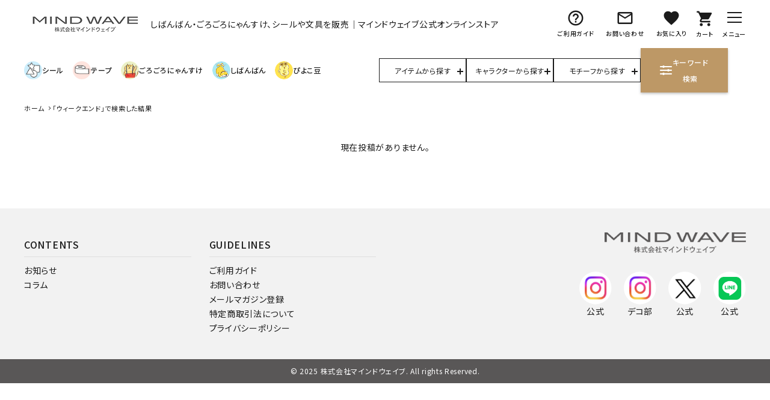

--- FILE ---
content_type: text/html; charset=UTF-8
request_url: https://www.mindwave-store.com/search/%E3%82%A6%E3%82%A3%E3%83%BC%E3%82%AF%E3%82%A8%E3%83%B3%E3%83%89/
body_size: 22801
content:
<!DOCTYPE html>
<!--[if IE 7]>
<html class="ie ie7" lang="lang="ja"">
<![endif]-->
<!--[if IE 8]>
<html class="ie ie8" lang="lang="ja"">
<![endif]-->
<!--[if !(IE 7) | !(IE 8)  ]><!-->
<html lang="ja">
	<!--<![endif]-->
	<head>
		<meta charset="UTF-8" />
		<meta http-equiv="X-UA-Compatible" content="IE=edge,chrome=1" />
				<meta name="viewport" content="width=device-width, initial-scale=1.0,user-scalable=yes, maximum-scale=1.0, minimum-scale=1.0" />
								
				<meta property="og:site_name" content="しばんばん・ごろごろにゃんすけ、シールや文具を販売｜マインドウェイブ公式オンラインストア | 「しばんばん」「ごろごろにゃんすけ」など人気キャラクターのシールや文具が勢ぞろい！マインドウェイブ公式オンラインストアで、かわいいステーショナリーやグッズをチェック♪限定アイテムもお見逃しなく！" />
		<meta property="og:type" content="blog" />
		<meta property="og:locale" content="ja_JP" />

		<meta property="fb:admins" content="" />
		<meta property="fb:app_id" content="" />

		<link rel="preconnect" href="https://fonts.gstatic.com/" crossorigin="">
		<link rel="dns-prefetch" href="//fonts.googleapis.com">
		<link href="https://fonts.googleapis.com/icon?family=Material+Icons" rel="stylesheet">
		<script src="https://code.jquery.com/jquery-3.5.1.min.js" integrity="sha256-9/aliU8dGd2tb6OSsuzixeV4y/faTqgFtohetphbbj0=" crossorigin="anonymous"></script>
		<script src="https://code.jquery.com/jquery-migrate-3.3.1.min.js" integrity="sha256-APllMc0V4lf/Rb5Cz4idWUCYlBDG3b0EcN1Ushd3hpE=" crossorigin="anonymous"></script>

												<link rel="canonical" href="/search/%E3%82%A6%E3%82%A3%E3%83%BC%E3%82%AF%E3%82%A8%E3%83%B3%E3%83%89/">
					
		<link href="https://www.mindwave-store.com/wp-content/themes/corekara/style.css" rel="stylesheet" type="text/css" />
						<title>&#8220;ウィークエンド&#8221; の検索結果 &#8211; しばんばん・ごろごろにゃんすけ、シールや文具を販売｜マインドウェイブ公式オンラインストア</title>
<meta name='robots' content='noindex, follow, max-image-preview:large' />
<link rel='dns-prefetch' href='//www.mindwave-store.com' />
<link rel="alternate" type="application/rss+xml" title="しばんばん・ごろごろにゃんすけ、シールや文具を販売｜マインドウェイブ公式オンラインストア &raquo; フィード" href="https://www.mindwave-store.com/feed/" />
<link rel="alternate" type="application/rss+xml" title="しばんばん・ごろごろにゃんすけ、シールや文具を販売｜マインドウェイブ公式オンラインストア &raquo; コメントフィード" href="https://www.mindwave-store.com/comments/feed/" />
<link rel="alternate" type="application/rss+xml" title="しばんばん・ごろごろにゃんすけ、シールや文具を販売｜マインドウェイブ公式オンラインストア &raquo; 検索結果: &#8220;ウィークエンド&#8221; フィード" href="https://www.mindwave-store.com/search/%E3%82%A6%E3%82%A3%E3%83%BC%E3%82%AF%E3%82%A8%E3%83%B3%E3%83%89/feed/rss2/" />
<style id='wp-img-auto-sizes-contain-inline-css' type='text/css'>
img:is([sizes=auto i],[sizes^="auto," i]){contain-intrinsic-size:3000px 1500px}
/*# sourceURL=wp-img-auto-sizes-contain-inline-css */
</style>
<style id='wp-emoji-styles-inline-css' type='text/css'>

	img.wp-smiley, img.emoji {
		display: inline !important;
		border: none !important;
		box-shadow: none !important;
		height: 1em !important;
		width: 1em !important;
		margin: 0 0.07em !important;
		vertical-align: -0.1em !important;
		background: none !important;
		padding: 0 !important;
	}
/*# sourceURL=wp-emoji-styles-inline-css */
</style>
<style id='wp-block-library-inline-css' type='text/css'>
:root{--wp-block-synced-color:#7a00df;--wp-block-synced-color--rgb:122,0,223;--wp-bound-block-color:var(--wp-block-synced-color);--wp-editor-canvas-background:#ddd;--wp-admin-theme-color:#007cba;--wp-admin-theme-color--rgb:0,124,186;--wp-admin-theme-color-darker-10:#006ba1;--wp-admin-theme-color-darker-10--rgb:0,107,160.5;--wp-admin-theme-color-darker-20:#005a87;--wp-admin-theme-color-darker-20--rgb:0,90,135;--wp-admin-border-width-focus:2px}@media (min-resolution:192dpi){:root{--wp-admin-border-width-focus:1.5px}}.wp-element-button{cursor:pointer}:root .has-very-light-gray-background-color{background-color:#eee}:root .has-very-dark-gray-background-color{background-color:#313131}:root .has-very-light-gray-color{color:#eee}:root .has-very-dark-gray-color{color:#313131}:root .has-vivid-green-cyan-to-vivid-cyan-blue-gradient-background{background:linear-gradient(135deg,#00d084,#0693e3)}:root .has-purple-crush-gradient-background{background:linear-gradient(135deg,#34e2e4,#4721fb 50%,#ab1dfe)}:root .has-hazy-dawn-gradient-background{background:linear-gradient(135deg,#faaca8,#dad0ec)}:root .has-subdued-olive-gradient-background{background:linear-gradient(135deg,#fafae1,#67a671)}:root .has-atomic-cream-gradient-background{background:linear-gradient(135deg,#fdd79a,#004a59)}:root .has-nightshade-gradient-background{background:linear-gradient(135deg,#330968,#31cdcf)}:root .has-midnight-gradient-background{background:linear-gradient(135deg,#020381,#2874fc)}:root{--wp--preset--font-size--normal:16px;--wp--preset--font-size--huge:42px}.has-regular-font-size{font-size:1em}.has-larger-font-size{font-size:2.625em}.has-normal-font-size{font-size:var(--wp--preset--font-size--normal)}.has-huge-font-size{font-size:var(--wp--preset--font-size--huge)}.has-text-align-center{text-align:center}.has-text-align-left{text-align:left}.has-text-align-right{text-align:right}.has-fit-text{white-space:nowrap!important}#end-resizable-editor-section{display:none}.aligncenter{clear:both}.items-justified-left{justify-content:flex-start}.items-justified-center{justify-content:center}.items-justified-right{justify-content:flex-end}.items-justified-space-between{justify-content:space-between}.screen-reader-text{border:0;clip-path:inset(50%);height:1px;margin:-1px;overflow:hidden;padding:0;position:absolute;width:1px;word-wrap:normal!important}.screen-reader-text:focus{background-color:#ddd;clip-path:none;color:#444;display:block;font-size:1em;height:auto;left:5px;line-height:normal;padding:15px 23px 14px;text-decoration:none;top:5px;width:auto;z-index:100000}html :where(.has-border-color){border-style:solid}html :where([style*=border-top-color]){border-top-style:solid}html :where([style*=border-right-color]){border-right-style:solid}html :where([style*=border-bottom-color]){border-bottom-style:solid}html :where([style*=border-left-color]){border-left-style:solid}html :where([style*=border-width]){border-style:solid}html :where([style*=border-top-width]){border-top-style:solid}html :where([style*=border-right-width]){border-right-style:solid}html :where([style*=border-bottom-width]){border-bottom-style:solid}html :where([style*=border-left-width]){border-left-style:solid}html :where(img[class*=wp-image-]){height:auto;max-width:100%}:where(figure){margin:0 0 1em}html :where(.is-position-sticky){--wp-admin--admin-bar--position-offset:var(--wp-admin--admin-bar--height,0px)}@media screen and (max-width:600px){html :where(.is-position-sticky){--wp-admin--admin-bar--position-offset:0px}}

/*# sourceURL=wp-block-library-inline-css */
</style><style id='global-styles-inline-css' type='text/css'>
:root{--wp--preset--aspect-ratio--square: 1;--wp--preset--aspect-ratio--4-3: 4/3;--wp--preset--aspect-ratio--3-4: 3/4;--wp--preset--aspect-ratio--3-2: 3/2;--wp--preset--aspect-ratio--2-3: 2/3;--wp--preset--aspect-ratio--16-9: 16/9;--wp--preset--aspect-ratio--9-16: 9/16;--wp--preset--color--black: #000000;--wp--preset--color--cyan-bluish-gray: #abb8c3;--wp--preset--color--white: #ffffff;--wp--preset--color--pale-pink: #f78da7;--wp--preset--color--vivid-red: #cf2e2e;--wp--preset--color--luminous-vivid-orange: #ff6900;--wp--preset--color--luminous-vivid-amber: #fcb900;--wp--preset--color--light-green-cyan: #7bdcb5;--wp--preset--color--vivid-green-cyan: #00d084;--wp--preset--color--pale-cyan-blue: #8ed1fc;--wp--preset--color--vivid-cyan-blue: #0693e3;--wp--preset--color--vivid-purple: #9b51e0;--wp--preset--gradient--vivid-cyan-blue-to-vivid-purple: linear-gradient(135deg,rgb(6,147,227) 0%,rgb(155,81,224) 100%);--wp--preset--gradient--light-green-cyan-to-vivid-green-cyan: linear-gradient(135deg,rgb(122,220,180) 0%,rgb(0,208,130) 100%);--wp--preset--gradient--luminous-vivid-amber-to-luminous-vivid-orange: linear-gradient(135deg,rgb(252,185,0) 0%,rgb(255,105,0) 100%);--wp--preset--gradient--luminous-vivid-orange-to-vivid-red: linear-gradient(135deg,rgb(255,105,0) 0%,rgb(207,46,46) 100%);--wp--preset--gradient--very-light-gray-to-cyan-bluish-gray: linear-gradient(135deg,rgb(238,238,238) 0%,rgb(169,184,195) 100%);--wp--preset--gradient--cool-to-warm-spectrum: linear-gradient(135deg,rgb(74,234,220) 0%,rgb(151,120,209) 20%,rgb(207,42,186) 40%,rgb(238,44,130) 60%,rgb(251,105,98) 80%,rgb(254,248,76) 100%);--wp--preset--gradient--blush-light-purple: linear-gradient(135deg,rgb(255,206,236) 0%,rgb(152,150,240) 100%);--wp--preset--gradient--blush-bordeaux: linear-gradient(135deg,rgb(254,205,165) 0%,rgb(254,45,45) 50%,rgb(107,0,62) 100%);--wp--preset--gradient--luminous-dusk: linear-gradient(135deg,rgb(255,203,112) 0%,rgb(199,81,192) 50%,rgb(65,88,208) 100%);--wp--preset--gradient--pale-ocean: linear-gradient(135deg,rgb(255,245,203) 0%,rgb(182,227,212) 50%,rgb(51,167,181) 100%);--wp--preset--gradient--electric-grass: linear-gradient(135deg,rgb(202,248,128) 0%,rgb(113,206,126) 100%);--wp--preset--gradient--midnight: linear-gradient(135deg,rgb(2,3,129) 0%,rgb(40,116,252) 100%);--wp--preset--font-size--small: 13px;--wp--preset--font-size--medium: 20px;--wp--preset--font-size--large: 36px;--wp--preset--font-size--x-large: 42px;--wp--preset--spacing--20: 0.44rem;--wp--preset--spacing--30: 0.67rem;--wp--preset--spacing--40: 1rem;--wp--preset--spacing--50: 1.5rem;--wp--preset--spacing--60: 2.25rem;--wp--preset--spacing--70: 3.38rem;--wp--preset--spacing--80: 5.06rem;--wp--preset--shadow--natural: 6px 6px 9px rgba(0, 0, 0, 0.2);--wp--preset--shadow--deep: 12px 12px 50px rgba(0, 0, 0, 0.4);--wp--preset--shadow--sharp: 6px 6px 0px rgba(0, 0, 0, 0.2);--wp--preset--shadow--outlined: 6px 6px 0px -3px rgb(255, 255, 255), 6px 6px rgb(0, 0, 0);--wp--preset--shadow--crisp: 6px 6px 0px rgb(0, 0, 0);}:where(.is-layout-flex){gap: 0.5em;}:where(.is-layout-grid){gap: 0.5em;}body .is-layout-flex{display: flex;}.is-layout-flex{flex-wrap: wrap;align-items: center;}.is-layout-flex > :is(*, div){margin: 0;}body .is-layout-grid{display: grid;}.is-layout-grid > :is(*, div){margin: 0;}:where(.wp-block-columns.is-layout-flex){gap: 2em;}:where(.wp-block-columns.is-layout-grid){gap: 2em;}:where(.wp-block-post-template.is-layout-flex){gap: 1.25em;}:where(.wp-block-post-template.is-layout-grid){gap: 1.25em;}.has-black-color{color: var(--wp--preset--color--black) !important;}.has-cyan-bluish-gray-color{color: var(--wp--preset--color--cyan-bluish-gray) !important;}.has-white-color{color: var(--wp--preset--color--white) !important;}.has-pale-pink-color{color: var(--wp--preset--color--pale-pink) !important;}.has-vivid-red-color{color: var(--wp--preset--color--vivid-red) !important;}.has-luminous-vivid-orange-color{color: var(--wp--preset--color--luminous-vivid-orange) !important;}.has-luminous-vivid-amber-color{color: var(--wp--preset--color--luminous-vivid-amber) !important;}.has-light-green-cyan-color{color: var(--wp--preset--color--light-green-cyan) !important;}.has-vivid-green-cyan-color{color: var(--wp--preset--color--vivid-green-cyan) !important;}.has-pale-cyan-blue-color{color: var(--wp--preset--color--pale-cyan-blue) !important;}.has-vivid-cyan-blue-color{color: var(--wp--preset--color--vivid-cyan-blue) !important;}.has-vivid-purple-color{color: var(--wp--preset--color--vivid-purple) !important;}.has-black-background-color{background-color: var(--wp--preset--color--black) !important;}.has-cyan-bluish-gray-background-color{background-color: var(--wp--preset--color--cyan-bluish-gray) !important;}.has-white-background-color{background-color: var(--wp--preset--color--white) !important;}.has-pale-pink-background-color{background-color: var(--wp--preset--color--pale-pink) !important;}.has-vivid-red-background-color{background-color: var(--wp--preset--color--vivid-red) !important;}.has-luminous-vivid-orange-background-color{background-color: var(--wp--preset--color--luminous-vivid-orange) !important;}.has-luminous-vivid-amber-background-color{background-color: var(--wp--preset--color--luminous-vivid-amber) !important;}.has-light-green-cyan-background-color{background-color: var(--wp--preset--color--light-green-cyan) !important;}.has-vivid-green-cyan-background-color{background-color: var(--wp--preset--color--vivid-green-cyan) !important;}.has-pale-cyan-blue-background-color{background-color: var(--wp--preset--color--pale-cyan-blue) !important;}.has-vivid-cyan-blue-background-color{background-color: var(--wp--preset--color--vivid-cyan-blue) !important;}.has-vivid-purple-background-color{background-color: var(--wp--preset--color--vivid-purple) !important;}.has-black-border-color{border-color: var(--wp--preset--color--black) !important;}.has-cyan-bluish-gray-border-color{border-color: var(--wp--preset--color--cyan-bluish-gray) !important;}.has-white-border-color{border-color: var(--wp--preset--color--white) !important;}.has-pale-pink-border-color{border-color: var(--wp--preset--color--pale-pink) !important;}.has-vivid-red-border-color{border-color: var(--wp--preset--color--vivid-red) !important;}.has-luminous-vivid-orange-border-color{border-color: var(--wp--preset--color--luminous-vivid-orange) !important;}.has-luminous-vivid-amber-border-color{border-color: var(--wp--preset--color--luminous-vivid-amber) !important;}.has-light-green-cyan-border-color{border-color: var(--wp--preset--color--light-green-cyan) !important;}.has-vivid-green-cyan-border-color{border-color: var(--wp--preset--color--vivid-green-cyan) !important;}.has-pale-cyan-blue-border-color{border-color: var(--wp--preset--color--pale-cyan-blue) !important;}.has-vivid-cyan-blue-border-color{border-color: var(--wp--preset--color--vivid-cyan-blue) !important;}.has-vivid-purple-border-color{border-color: var(--wp--preset--color--vivid-purple) !important;}.has-vivid-cyan-blue-to-vivid-purple-gradient-background{background: var(--wp--preset--gradient--vivid-cyan-blue-to-vivid-purple) !important;}.has-light-green-cyan-to-vivid-green-cyan-gradient-background{background: var(--wp--preset--gradient--light-green-cyan-to-vivid-green-cyan) !important;}.has-luminous-vivid-amber-to-luminous-vivid-orange-gradient-background{background: var(--wp--preset--gradient--luminous-vivid-amber-to-luminous-vivid-orange) !important;}.has-luminous-vivid-orange-to-vivid-red-gradient-background{background: var(--wp--preset--gradient--luminous-vivid-orange-to-vivid-red) !important;}.has-very-light-gray-to-cyan-bluish-gray-gradient-background{background: var(--wp--preset--gradient--very-light-gray-to-cyan-bluish-gray) !important;}.has-cool-to-warm-spectrum-gradient-background{background: var(--wp--preset--gradient--cool-to-warm-spectrum) !important;}.has-blush-light-purple-gradient-background{background: var(--wp--preset--gradient--blush-light-purple) !important;}.has-blush-bordeaux-gradient-background{background: var(--wp--preset--gradient--blush-bordeaux) !important;}.has-luminous-dusk-gradient-background{background: var(--wp--preset--gradient--luminous-dusk) !important;}.has-pale-ocean-gradient-background{background: var(--wp--preset--gradient--pale-ocean) !important;}.has-electric-grass-gradient-background{background: var(--wp--preset--gradient--electric-grass) !important;}.has-midnight-gradient-background{background: var(--wp--preset--gradient--midnight) !important;}.has-small-font-size{font-size: var(--wp--preset--font-size--small) !important;}.has-medium-font-size{font-size: var(--wp--preset--font-size--medium) !important;}.has-large-font-size{font-size: var(--wp--preset--font-size--large) !important;}.has-x-large-font-size{font-size: var(--wp--preset--font-size--x-large) !important;}
/*# sourceURL=global-styles-inline-css */
</style>

<style id='classic-theme-styles-inline-css' type='text/css'>
/*! This file is auto-generated */
.wp-block-button__link{color:#fff;background-color:#32373c;border-radius:9999px;box-shadow:none;text-decoration:none;padding:calc(.667em + 2px) calc(1.333em + 2px);font-size:1.125em}.wp-block-file__button{background:#32373c;color:#fff;text-decoration:none}
/*# sourceURL=/wp-includes/css/classic-themes.min.css */
</style>
<link rel='stylesheet' id='common2-css' href='https://www.mindwave-store.com/wp-content/themes/corekara/style.css' type='text/css' media='all' />
<link rel='stylesheet' id='base-css' href='https://www.mindwave-store.com/wp-content/themes/corekara/edit_sp/style.css' type='text/css' media='all' />
<link rel='stylesheet' id='editstyle-css' href='https://www.mindwave-store.com/wp-content/themes/corekara/edit_responsive/edit_style.css' type='text/css' media='all' />
<link rel='stylesheet' id='custom-css' href='https://www.mindwave-store.com/wp-content/themes/corekara/custom.css' type='text/css' media='all' />
<link rel="https://api.w.org/" href="https://www.mindwave-store.com/wp-json/" />	</head>


	
	<body class="search search-no-results wp-theme-corekara column--1">
		<header id="hdr" class="hdr--typeE">

  <div class="hdrFixed">
    <div class="hdrMiddle hdrMiddle--logoLeft">
      <div class="hdrInner">
        <div class="hdrMiddle__left spOnly">
          <nav class="iconNav">
  <ul>
    <li>
      <div id="menu-icon" class="menuToggle">
        <span></span>
        <span></span>
        <span></span>
        <small>
          <svg xmlns="http://www.w3.org/2000/svg" width="24" height="7" viewBox="0 0 24 7" fill="none">
          <path d="M3.02341 4.05062C3.07061 4.15276 3.11364 4.25969 3.15251 4.37141C3.19415 4.47994 3.23441 4.59006 3.27328 4.70178C3.31215 4.58367 3.3524 4.47036 3.39405 4.36183C3.43569 4.25011 3.48011 4.14318 3.52731 4.04104L5.30554 0.205882C5.32775 0.158003 5.35135 0.119699 5.37634 0.0909715C5.40132 0.0622436 5.4277 0.0414957 5.45546 0.028728C5.486 0.0159599 5.51932 0.00797993 5.55541 0.00478819C5.5915 0.00159606 5.63454 0 5.68451 0H6.5299V6.92339H5.54292V2.45144C5.54292 2.36845 5.54431 2.27747 5.54708 2.17852C5.55263 2.07957 5.55958 1.97902 5.5679 1.87688L3.74803 5.80301C3.66196 5.99134 3.53009 6.0855 3.3524 6.0855H3.19415C3.01647 6.0855 2.88459 5.99134 2.79853 5.80301L0.957829 1.86252C0.966158 1.96785 0.973099 2.07159 0.978652 2.17373C0.984204 2.27269 0.986981 2.36525 0.986981 2.45144V6.92339H0V0H0.845389C0.895362 0 0.938395 0.00159606 0.974487 0.00478819C1.01058 0.00797993 1.04251 0.0159599 1.07027 0.028728C1.10081 0.0414957 1.12718 0.0622436 1.1494 0.0909715C1.17438 0.119699 1.19798 0.158003 1.22019 0.205882L3.02341 4.05062Z" fill="black"></path>
          <path d="M11.6715 0V1.02462H8.99787V2.9446H11.1051V3.9357H8.99787V5.89398H11.6715V6.92339H7.87346V0H11.6715Z" fill="black"></path>
          <path d="M13.2514 0C13.2986 0 13.3389 0.00319193 13.3722 0.0095758C13.4083 0.0127679 13.4388 0.0223439 13.4638 0.0383038C13.4916 0.0510719 13.518 0.0718197 13.5429 0.100547C13.5679 0.126083 13.5957 0.161195 13.6262 0.205882L16.7829 4.84063C16.7746 4.72891 16.7676 4.61879 16.7621 4.51026C16.7565 4.40173 16.7537 4.30119 16.7537 4.20862V0H17.7407V6.92339H17.166C17.0772 6.92339 17.0022 6.90743 16.9412 6.87551C16.8828 6.8404 16.8259 6.78295 16.7704 6.70315L13.6262 2.09234C13.6346 2.19448 13.6401 2.29663 13.6429 2.39877C13.6484 2.49772 13.6512 2.58869 13.6512 2.67168V6.92339H12.6642V0H13.2514Z" fill="black"></path>
          <path d="M21.5055 5.8844C21.722 5.8844 21.915 5.84291 22.0843 5.75992C22.2565 5.67693 22.4008 5.56042 22.5174 5.4104C22.6341 5.26037 22.7229 5.07843 22.784 4.86457C22.8478 4.65071 22.8798 4.41131 22.8798 4.14637V0H24V4.14637C24 4.55814 23.9417 4.93958 23.8251 5.2907C23.7113 5.63862 23.5461 5.94026 23.3295 6.19562C23.1157 6.44779 22.8548 6.64569 22.5466 6.78933C22.2384 6.92978 21.8914 7 21.5055 7C21.1168 7 20.7684 6.92978 20.4602 6.78933C20.152 6.64569 19.8897 6.44779 19.6731 6.19562C19.4593 5.94026 19.2941 5.63862 19.1775 5.2907C19.0637 4.93958 19.0068 4.55814 19.0068 4.14637V0H20.127V4.14159C20.127 4.40652 20.1576 4.64592 20.2187 4.85978C20.2825 5.07364 20.3727 5.25718 20.4893 5.4104C20.6087 5.56042 20.7531 5.67693 20.9225 5.75992C21.0946 5.84291 21.2889 5.8844 21.5055 5.8844Z" fill="black"></path>
          </svg>
        </small>
      </div>
    </li> 
  </ul>
  </nav>
  
        </div>
        <h1 id="hdrLogo" itemscope="" itemtype="http://schema.org/Organization" class="hdrMiddle__left">
          <a href="/" itemprop="url">
            <picture>
              <!-- SP用 --><source srcset="https://mindwave.itembox.design/item/new-img/hd_logo.png" width="183" height="48" media="(max-width: 750px)">
              <!-- PC用 --><img itemprop="logo" src="https://mindwave.itembox.design/item/new-img/hd_logo.png" alt="ロゴ画像" width="210" height="57">
            </picture>
          </a>
        </h1>
        <div class="hdrMiddle__middle pcOnly">
          <p>しばんばん・ごろごろにゃんすけ、シールや文具を販売｜マインドウェイブ公式オンラインストア</p>
  </div>
  <div class="hdrMiddle__right">
  
          <nav class="iconNav">
  <ul>
    <!-- <li><a href="#"><i class="material-icons">person</i></a></li> -->
    <li class="account hasChildren wpHide pcOnly">
      <a href="" ><i class="material-icons">person</i></a>アカウント
      <ul >
        <li class="fs-clientInfo">
          <a class="guest my-{@ member.logged_in @}" href="/p/login">ログイン</a>
          <a class="member my-{@ member.logged_in @}" href="/p/logout">ログアウト</a>
        </li>
        <li class="fs-clientInfo">
          <a class="guest my-{@ member.logged_in @}" href="/p/register">会員登録</a>
          <a class="member my-{@ member.logged_in @}" href="/my/top">マイページ</a>
        </li>
      </ul>
    </li>
    <li class="pcOnly"><a href="/f/guide"><i class="material-icons">help_outline</i><span>ご利用ガイド</span></a></li>
    <li class="pcOnly"><a href="/f/contact"><i class="material-icons">mail_outline</i><span>お問い合わせ</span></a></li>
    <li class="favorite"><a href="/my/wishlist"><i class="material-icons">favorite</i></a><span class="pcOnly">お気に入り</span></li>
    <li class="cart"><a href="/p/cart" class="iconNav__cart"><i class="material-icons">shopping_cart</i></a><span class="pcOnly">カート</span></li>
    <nav class="iconNav pcOnly pc-drawer">
      <ul>
        <li>
          <div id="menu-icon" class="menuToggle">
            <span></span>
            <span></span>
            <span></span>
          </div>
          メニュー
        </li>
      </ul>
      </nav>
  </ul>
  </nav>
  
        </div>
      </div>
    </div>
    <div class="hdrBottom pcOnly">
      <div class="hdrInner">
        <nav class="gNav gNav--typeA">
  <ul>
    <li><a href="/c/all/seal"><img src="https://mindwave.itembox.design/item/hd_ico_cate01.png" alt="シール">シール </a></li>
    <li><a href="/c/all/tape"><img src="https://mindwave.itembox.design/item/hd_ico_cate02.png" alt="テープ">テープ </a></li>
    <li><a href="/c/all/nyansuke"><img src="https://mindwave.itembox.design/item/new-img/hd_ico03.png" alt="ごろごろにゃんすけ">ごろごろにゃんすけ</a></li>
    <li><a href="/c/all/shibanban"><img src="https://mindwave.itembox.design/item/new-img/hd_ico04.png" alt="しばんばん">しばんばん</a></li>
    <li><a href="/c/all/piyokomame"><img src="https://mindwave.itembox.design/item/new-img/hd_ico05.png" alt="ぴよこ豆">ぴよこ豆</a></li>

    
  </ul>
  </nav>
  
  <div class="hdr-bottom-right">
    
    <div class="hdrCatMenu__col">
      <a href="" class="hdrCatMenu--toggle">アイテムから探す</a>
      <ul class="" style="display: none;">
        <div class="row cateList">
          <div class="col-tab-6 col-pc-6">
            <a href="/c/all/seal" class="iconButton--square">
              <span><img src="https://mindwave.itembox.design/item/ico_item_01.png" class="bnr" alt="シール"></span>
              <span>シール</span>
            </a>
          </div>
    
          <div class="col-tab-6 col-pc-6">
            <a href="/c/all/tape" class="iconButton--square">
              <span><img src="https://mindwave.itembox.design/item/ico_item_02.png" class="bnr" alt="テープ"></span>
              <span>テープ</span>
            </a>
          </div>
    
          <div class="col-tab-6 col-pc-6">
            <a href="/c/all/stickynote" class="iconButton--square">
              <span><img src="https://mindwave.itembox.design/item/ico_item_03.png" class="bnr" alt="ふせん"></span>
              <span>ふせん</span>
            </a>
          </div>
    
          <div class="col-tab-6 col-pc-6">
            <a href="/c/all/paper-stationery" class="iconButton--square">
              <span><img src="https://mindwave.itembox.design/item/ico_item_04.png" class="bnr" alt="紙文具"></span>
              <span>紙文具</span>
            </a>
          </div>
    
          <div class="col-tab-6 col-pc-6">
            <a href="/c/all/stationery" class="iconButton--square">
              <span><img src="https://mindwave.itembox.design/item/ico_item_05.png" class="bnr" alt="文具小物"></span>
              <span>文具小物</span>
            </a>
          </div>
    
          <div class="col-tab-6 col-pc-6">
            <a href="/c/all/writing-utensils" class="iconButton--square">
              <span><img src="https://mindwave.itembox.design/item/ico_item_06.png" class="bnr" alt="筆記用具等"></span>
              <span>筆記用具等</span>
            </a>
          </div>
    
          <div class="col-tab-6 col-pc-6">
            <a href="/c/all/goods" class="iconButton--square">
              <span><img src="https://mindwave.itembox.design/item/ico_item_07.png" class="bnr" alt="雑貨"></span>
              <span>雑貨</span>
            </a>
          </div>
    
          <div class="col-tab-6 col-pc-6">
            <a href="/c/all/mobile" class="iconButton--square">
              <span><img src="https://mindwave.itembox.design/item/ico_item_08.png" class="bnr" alt="モバイルアイテム"></span>
              <span>モバイルアイテム</span>
            </a>
          </div>
        </div>
      </ul>
    </div>
    
    <div class="hdrCatMenu__col">
      <a href="" class="hdrCatMenu--toggle">キャラクターから探す</a>
      <ul class="" style="display: none;">
        <div class="row cateList">
          <div class="col-tab-6 col-pc-6">
            <a href="/c/all/shibanban" class="iconButton--square">
              <span><img src="https://mindwave.itembox.design/item/new-img/ft_chara_01.png" class="bnr" alt="しばんばん"></span>
              <span>しばんばん</span>
            </a>
          </div>
        
          <div class="col-tab-6 col-pc-6">
            <a href="/c/all/nyansuke" class="iconButton--square">
              <span><img src="https://mindwave.itembox.design/item/ico_cara_02.png" class="bnr" alt="ごろごろにゃんすけ"></span>
              <span>ごろごろ<br>にゃんすけ</span>
            </a>
          </div>
        
          <div class="col-tab-6 col-pc-6">
            <a href="/c/all/piyokomame" class="iconButton--square">
              <span><img src="https://mindwave.itembox.design/item/new-img/ft_chara_03.png" class="bnr" alt="ぴよこ豆"></span>
              <span>ぴよこ豆</span>
            </a>
          </div>
        
          <div class="col-tab-6 col-pc-6">
            <a href="/c/all/muuchan" class="iconButton--square">
              <span><img src="https://mindwave.itembox.design/item/new-img/ft_chara_04.png" class="bnr" alt="うさぎのムーちゃん"></span>
              <span>うさぎの<br>ムーちゃん</span>
            </a>
          </div>
        
          <div class="col-tab-6 col-pc-6">
            <a href="/c/all/dattochan" class="iconButton--square">
              <span><img src="https://mindwave.itembox.design/item/new-img/ft_chara_05.png" class="bnr" alt="だっとちゃん"></span>
              <span>だっとちゃん</span>
            </a>
          </div>
        
          <div class="col-tab-6 col-pc-6">
            <a href="/c/all/byebyebear" class="iconButton--square">
              <span><img src="https://mindwave.itembox.design/item/new-img/ft_chara_06.png" class="bnr" alt="ばいばいべあ"></span>
              <span>ばいばいべあ</span>
            </a>
          </div>
        
          <div class="col-tab-6 col-pc-6">
            <a href="/c/all/youkosokawauso" class="iconButton--square">
              <span><img src="https://mindwave.itembox.design/item/new-img/ft_chara_07.png" class="bnr" alt="ようこそかわうそ"></span>
              <span>ようこそ<br>かわうそ</span>
            </a>
          </div>
        
          <div class="col-tab-6 col-pc-6">
            <a href="/c/all/yuruanimal" class="iconButton--square">
              <span><img src="https://mindwave.itembox.design/item/new-img/ft_chara_08.png" class="bnr" alt="ゆるあにまる"></span>
              <span>ゆるあにまる</span>
            </a>
          </div>
        
          <div class="col-tab-6 col-pc-6">
            <a href="/c/all/tsundachan" class="iconButton--square">
              <span><img src="https://mindwave.itembox.design/item/new-img/ft_chara_09.png" class="bnr" alt="ツンダちゃん"></span>
              <span>ツンダちゃん</span>
            </a>
          </div>
        
          <div class="col-tab-6 col-pc-6">
            <a href="/c/all/kigurume" class="iconButton--square">
              <span><img src="https://mindwave.itembox.design/item/new-img/ft_chara_010.png" class="bnr" alt="KIGURU ME"></span>
              <span>KIGURU ME</span>
            </a>
          </div>
        
          <div class="col-tab-6 col-pc-6">
            <a href="/c/all/other-character" class="iconButton--square">
              <span><img src="https://mindwave.itembox.design/item/new-img/ft_chara_011.png" class="bnr" alt="その他"></span>
              <span>その他</span>
            </a>
          </div>
        </div>
        
      </ul>
    </div>
    
    <div class="hdrCatMenu__col">
      <a href="" class="hdrCatMenu--toggle">モチーフから探す</a>
      <ul class="" style="display: none;">
        <div class="row cateList">
          <div class="col-tab-6 col-pc-6">
            <a href="/c/all/food" class="iconButton--square">
              <span><img src="https://mindwave.itembox.design/item/ico_item_09.png" class="bnr" alt="たべもの"></span>
              <span>たべもの</span>
            </a>
          </div>
        
          <div class="col-tab-6 col-pc-6">
            <a href="/c/all/animal" class="iconButton--square">
              <span><img src="https://mindwave.itembox.design/item/ico_item_10.png" class="bnr" alt="どうぶつ"></span>
              <span>どうぶつ</span>
            </a>
          </div>
        
          <div class="col-tab-6 col-pc-6">
            <a href="/c/all/flowers" class="iconButton--square">
              <span><img src="https://mindwave.itembox.design/item/ico_item_11.png" class="bnr" alt="花・植物"></span>
              <span>花・植物</span>
            </a>
          </div>
        </div>
        
      </ul>
    </div>
    
    <div class="hasChildren--click narrow-search">
  <a href="" class="button"><img src="https://mindwave.itembox.design/item/new-img/search-deco.svg" alt="キーワード検索">キーワード検索
  </a>
  <ul style="display: none;">
        <form action="/p/search" method="get" class="side__detailSearch">
        <div class="row">
        <div class="sds__box col-12">
          <h3 class="sideTitle">キーワードから探す</h3>
          <div class="searchForm searchFormA" role="search" method="get">
            <div class="searchForm__inner">
              <input type="text" value="" name="keyword" maxlength="1000" placeholder="キーワードで検索する">
              
              <button type="submit" class="searchForm__submit"><i class="gNav__listIcon material-icons">search</i></button>
            </div>
          </div>
        </div>
        <div class="sds__box col-12">
          <h3 class="sideTitle">並び順</h3>
          <select  name="sort">
            <option value="priority">新着順</option>
            <option value="price_low">価格が安い順</option>
            <option value="price_high">価格が高い順</option>
            <option value="keyword">おすすめ（キーワードヒット）順</option>
          </select>
        </div>
      </div>
    
      <div class="wrap">
        <div class="sds__box">
<h3 class="sideTitle">カラーから探す</h3>
<div class="sds__color mh">
  <ul>
    <li><input name="tag" value="赤" type="checkbox" id="sds__main_color1"><label for="sds__main_color1" class="colorSelect"><span>赤</span>
      <div style="background-color: #FF0000;"></div>
    </label></li>
  <li><input name="tag" value="ピンク" type="checkbox" id="sds__main_color2"><label for="sds__main_color2" class="colorSelect"><span>ピンク</span>
      <div style="background-color: #F5B2B2;"></div>
    </label></li>
  <li><input name="tag" value="紫" type="checkbox" id="sds__main_color3"><label for="sds__main_color3" class="colorSelect"><span>紫</span>
      <div style="background-color: #884898;"></div>
    </label></li>
  <li><input name="tag" value="青" type="checkbox" id="sds__main_color4"><label for="sds__main_color4" class="colorSelect"><span>青</span>
      <div style="background-color: #0095D9;"></div>
    </label></li>
  <li><input name="tag" value="緑" type="checkbox" id="sds__main_color5"><label for="sds__main_color5" class="colorSelect"><span>緑</span>
      <div style="background-color: #008000;"></div>
    </label></li>
  <li><input name="tag" value="黄色" type="checkbox" id="sds__main_color6"><label for="sds__main_color6" class="colorSelect"><span>黄色</span>
      <div style="background-color: #FFE500;"></div>
    </label></li>
  <li><input name="tag" value="オレンジ" type="checkbox" id="sds__main_color7"><label for="sds__main_color7" class="colorSelect"><span>オレンジ</span>
      <div style="background-color: #EE7800;"></div>
    </label></li>
  <li><input name="tag" value="セピア" type="checkbox" id="sds__main_color8"><label for="sds__main_color8" class="colorSelect"><span>セピア</span>
      <div style="background-color: #caac71;"></div>
    </label></li>
  <li><input name="tag" value="ブラウン" type="checkbox" id="sds__main_color9"><label for="sds__main_color9" class="colorSelect"><span>ブラウン</span>
      <div style="background-color: #734E30;"></div>
    </label></li>
  <li><input name="tag" value="モノクロ" type="checkbox" id="sds__main_color10"><label for="sds__main_color10" class="colorSelect"><span>モノクロ</span>
      <div style="background-color: #1B1B1B;"></div>
    </label></li>
  <li><input name="tag" value="白" type="checkbox" id="sds__main_color11"><label for="sds__main_color11" class="colorSelect"><span>白</span>
      <div style="background-color: rgb(255, 255, 255);"></div>
    </label></li>
  
  </ul>
</div>
</div>

<div class="sds__box">
<h3 class="sideTitle">在庫状況</h3>
<div class="sds__select">
  <ul>
    <li><input type="radio" name="nostock" value="false" checked="checked" id="sds_main__select5"><label for="sds_main__select5" class="radioLabel">在庫あり</label></li>
    <li><input type="radio" name="nostock" value="true" id="sds_main__select6"><label for="sds_main__select6" class="radioLabel">在庫なしも含めたすべての商品</label></li>
  </ul>
</div>
</div>
</div>
        
        
        <button type="submit" id="sds_submit" class="button button--typeA button--ds"><img src="https://mindwave.itembox.design/item/new-img/search-deco.svg" alt="キーワード検索">キーワード検索</button>
      </form>
  </ul>
  
  </div>
  </div>
      </div>
    </div>
    <div class="hdrBottom spOnly">
      <nav id="fixedNav" class="bottomNav spOnly gNav gNav--typeA">
        <!--【ボトムナビ】-->
  
        <ul>
          <li class="hasChildren downMenu">
            <a href="">
              <span class="bottomNav__icon"><img src="https://mindwave.itembox.design/item/new-img/navi_01.png" alt="カテゴリー"></span>
              <span class="bottomNav__text">モチーフ</span>
            </a>
            <ul>
              <div class="row cateList">
                <div class="col-tab-6 col-pc-3">
                  <a href="/c/all/food" class="iconButton--square">
                    <span><img src="https://mindwave.itembox.design/item/ico_item_09.png" class="bnr" alt="たべもの"></span>
                    <span>たべもの</span>
                  </a>
                </div>
                <div class="col-tab-6 col-pc-3">
                  <a href="/c/all/animal" class="iconButton--square">
                    <span><img src="https://mindwave.itembox.design/item/ico_item_10.png" class="bnr" alt="どうぶつ"></span>
                    <span>どうぶつ</span>
                  </a>
                </div>
                <div class="col-tab-6 col-pc-3">
                  <a href="/c/all/flowers" class="iconButton--square">
                    <span><img src="https://mindwave.itembox.design/item/ico_item_11.png" class="bnr" alt="花・植物"></span>
                    <span>花・植物</span>
                  </a>
                </div>
              </div>
              
            </ul>
          </li>
          
          <li class="hasChildren downMenu spOnly">
            <a href="">
              <span class="bottomNav__icon"><img src="https://mindwave.itembox.design/item/new-img/navi_02.png" alt="キャラクタ－"></span>
              <span class="bottomNav__text">キャラクタ－</span>
            </a>
            <ul>
              <div class="row cateList">
                <div class="col-tab-6 col-pc-3">
                  <a href="/c/all/shibanban" class="iconButton--square">
                    <span><img src="https://mindwave.itembox.design/item/new-img/ft_chara_01.png" class="bnr" alt="しばんばん"></span>
                    <span>しばんばん</span>
                  </a>
                </div>
                <div class="col-tab-6 col-pc-3">
                  <a href="/c/all/nyansuke" class="iconButton--square">
                    <span><img src="https://mindwave.itembox.design/item/ico_cara_02.png" class="bnr" alt="ごろごろにゃんすけ"></span>
                    <span>ごろごろ<br>にゃんすけ</span>
                  </a>
                </div>
                <div class="col-tab-6 col-pc-3">
                  <a href="/c/all/piyokomame" class="iconButton--square">
                    <span><img src="https://mindwave.itembox.design/item/new-img/ft_chara_03.png" class="bnr" alt="ぴよこ豆"></span>
                    <span>ぴよこ豆</span>
                  </a>
                </div>
                <div class="col-tab-6 col-pc-3">
                  <a href="/c/all/muuchan" class="iconButton--square">
                    <span><img src="https://mindwave.itembox.design/item/new-img/ft_chara_04.png" class="bnr" alt="うさぎのムーちゃん"></span>
                    <span>うさぎの<br>ムーちゃん</span>
                  </a>
                </div>
                <div class="col-tab-6 col-pc-3">
                  <a href="/c/all/dattochan" class="iconButton--square">
                    <span><img src="https://mindwave.itembox.design/item/new-img/ft_chara_05.png" class="bnr" alt="だっとちゃん"></span>
                    <span>だっとちゃん</span>
                  </a>
                </div>
                <div class="col-tab-6 col-pc-3">
                  <a href="/c/all/byebyebear" class="iconButton--square">
                    <span><img src="https://mindwave.itembox.design/item/new-img/ft_chara_06.png" class="bnr" alt="ばいばいべあ"></span>
                    <span>ばいばいべあ</span>
                  </a>
                </div>
                <div class="col-tab-6 col-pc-3">
                  <a href="/c/all/youkosokawauso" class="iconButton--square">
                    <span><img src="https://mindwave.itembox.design/item/new-img/ft_chara_07.png" class="bnr" alt="ようこそかわうそ"></span>
                    <span>ようこそ<br>かわうそ</span>
                  </a>
                </div>
                <div class="col-tab-6 col-pc-3">
                  <a href="/c/all/yuruanimal" class="iconButton--square">
                    <span><img src="https://mindwave.itembox.design/item/new-img/ft_chara_08.png" class="bnr" alt="ゆるあにまる"></span>
                    <span>ゆるあにまる</span>
                  </a>
                </div>
                <div class="col-tab-6 col-pc-3">
                  <a href="/c/all/tsundachan" class="iconButton--square">
                    <span><img src="https://mindwave.itembox.design/item/new-img/ft_chara_09.png" class="bnr" alt="ツンダちゃん"></span>
                    <span>ツンダちゃん</span>
                  </a>
                </div>
                <div class="col-tab-6 col-pc-3">
                  <a href="/c/all/kigurume" class="iconButton--square">
                    <span><img src="https://mindwave.itembox.design/item/new-img/ft_chara_010.png" class="bnr" alt="KIGURU ME"></span>
                    <span>KIGURU ME</span>
                  </a>
                </div>
                <div class="col-tab-6 col-pc-3">
                  <a href="/c/all/other-character" class="iconButton--square">
                    <span><img src="https://mindwave.itembox.design/item/new-img/ft_chara_011.png" class="bnr" alt="その他"></span>
                    <span>その他</span>
                  </a>
                </div>
              </div>
            </ul>
            
          </li>
          
          <li class="hasChildren downMenu spOnly">
            <a href="">
              <span class="bottomNav__icon"><img src="https://mindwave.itembox.design/item/ico_item_02.png"></span>
              <span class="bottomNav__text">アイテム</span>
            </a>
            <ul>
              <div class="row cateList spOnly">
                <div class="col-tab-6 col-pc-3">
                  <a href="/c/all/seal" class="iconButton--square">
                    <span><img src="https://mindwave.itembox.design/item/ico_item_01.png" class="bnr" alt="シール"></span>
                    <span>シール</span>
                  </a>
                </div>
                <div class="col-tab-6 col-pc-3">
                  <a href="/c/all/tape" class="iconButton--square">
                    <span><img src="https://mindwave.itembox.design/item/ico_item_02.png" class="bnr" alt="テープ"></span>
                    <span>テープ</span>
                  </a>
                </div>
                <div class="col-tab-6 col-pc-3">
                  <a href="/c/all/stickynote" class="iconButton--square">
                    <span><img src="https://mindwave.itembox.design/item/ico_item_03.png" class="bnr" alt="ふせん"></span>
                    <span>ふせん</span>
                  </a>
                </div>
                <div class="col-tab-6 col-pc-3">
                  <a href="/c/all/paper-stationery" class="iconButton--square">
                    <span><img src="https://mindwave.itembox.design/item/ico_item_04.png" class="bnr" alt="紙文具"></span>
                    <span>紙文具</span>
                  </a>
                </div>
                <div class="col-tab-6 col-pc-3">
                  <a href="/c/all/stationery" class="iconButton--square">
                    <span><img src="https://mindwave.itembox.design/item/ico_item_05.png" class="bnr" alt="文具小物"></span>
                    <span>文具小物</span>
                  </a>
                </div>
                <div class="col-tab-6 col-pc-3">
                  <a href="/c/all/writing-utensils" class="iconButton--square">
                    <span><img src="https://mindwave.itembox.design/item/ico_item_06.png" class="bnr" alt="筆記用具等"></span>
                    <span>筆記用具等</span>
                  </a>
                </div>
                <div class="col-tab-6 col-pc-3">
                  <a href="/c/all/goods" class="iconButton--square">
                    <span><img src="https://mindwave.itembox.design/item/ico_item_07.png" class="bnr" alt="雑貨"></span>
                    <span>雑貨</span>
                  </a>
                </div>
                <div class="col-tab-6 col-pc-3">
                  <a href="/c/all/mobile" class="iconButton--square">
                    <span><img src="https://mindwave.itembox.design/item/ico_item_08.png" class="bnr" alt="モバイルアイテム"></span>
                    <span>モバイル<br>アイテム</span>
                  </a>
                </div>
              </div>
            </ul>
          </li>
          
          <li><a href="">
            <span class="bottomNav__icon"><img src="https://mindwave.itembox.design/item/new-img/navi_04.png" alt="今週の新作"></span>
            <span class="bottomNav__text">今週の新作
            </span>
            </a>
          </li>
        </ul>
  
        
      </nav>
    </div>
  
  </div>
  </header>


  <aside id="drawer">

  <div class="drawer__search">
    <form action="/p/search" class="searchForm searchFormB">
      <div class="searchForm__inner">
        <input type="text" value="" name="keyword" id="s" placeholder="商品を検索する">
        <input type="hidden" name="sort" value="priority">
        <button type="submit" class="searchForm__submit"><i class="gNav__listIcon material-icons">search</i></button>
      </div>
    </form>
    <div class="hasChildren--click narrow-search">
      <a href="" class="button"><img src="https://mindwave.itembox.design/item/new-img/search-deco.svg" alt="絞り込み検索">絞り込み検索
      </a>
      <ul style="display: none;">
        <form action="/p/search" method="get" class="side__detailSearch">
          <div class="row">
          <div class="sds__box col-12">
            <h3 class="sideTitle">キーワードから探す</h3>
            <div class="searchForm searchFormA" role="search" method="get">
              <div class="searchForm__inner">
                <input type="text" value="" name="keyword" maxlength="1000" placeholder="キーワードで検索する">
                <button type="submit" class="searchForm__submit"><i class="gNav__listIcon material-icons">search</i></button>
              </div>
            </div>
          </div>
          <div class="sds__box col-12">
            <h3 class="sideTitle">並び順</h3>
            <select  name="sort">
              <option value="priority">新着順</option>
              <option value="price_low">価格が安い順</option>
              <option value="price_high">価格が高い順</option>
              <option value="keyword">おすすめ（キーワードヒット）順</option>
            </select>
          </div>
        </div>

        <div class="row">
          <div class="sds__box col-pc-12 col-sp-12">
            <h3 class="sideTitle">アイテムから探す</h3>
            <select name="tag">
              <option value="">選択してください</option>
              <option value="seal">シール</option>
              <option value="tape">テープ</option>
              <option value="stickynote">ふせん</option>
              <option value="paper-stationery">紙文具</option>
              <option value="stationery">文具小物</option>
              <option value="writing-utensils">筆記用具等</option>
              <option value="goods">雑貨</option>
              <option value="mobile">モバイルアイテム</option>
            </select>
          </div>

          <div class="sds__box col-pc-12 col-sp-12">
            <h3 class="sideTitle">キャラクターから探す</h3>
            <select  name="tag">
              <option value="">選択してください</option>
              <option value="ごろごろにゃんすけ">ごろごろにゃんすけ</option>
<option value="しばんばん">しばんばん</option>
<option value="ぴよこ豆">ぴよこ豆</option>
<option value="うさぎのムーちゃん">うさぎのムーちゃん</option>
<option value="だっとちゃん">だっとちゃん</option>
<option value="ばいばいべあ">ばいばいべあ</option>
<option value="ようこそかわうそ">ようこそかわうそ</option>
<option value="ゆるあにまる">ゆるあにまる</option>
<option value="ツンダちゃん">ツンダちゃん</option>
<option value="KIGURUME">KIGURU ME</option>
<option value="その他のキャラクター">その他のキャラクター</option>
            </select>
          </div>

          <div class="sds__box col-pc-12 col-sp-12">
            <h3 class="sideTitle">モチーフから探す</h3>
            <select  name="tag">
              <option value="">選択してください</option>
              <option value="たべもの">たべもの</option>
<option value="どうぶつ">どうぶつ</option>
<option value="犬">犬</option>
<option value="猫">猫</option>
<option value="パンダ">パンダ</option>
<option value="うさぎ">うさぎ</option>
<option value="くま">くま</option>
<option value="鳥">鳥</option>
<option value="海のどうぶつ">海のどうぶつ</option>
<option value="花・植物">花・植物</option>
            </select>
          </div>
        </div>
      
        <div class="wrap">
          <div class="sds__box">
  <h3 class="sideTitle">カラーから探す</h3>
  <div class="sds__color mh">
    <ul>
      <li><input name="tag" value="赤" type="checkbox" id="sds__main_color12"><label for="sds__main_color12" class="colorSelect"><span>赤</span>
        <div style="background-color: #FF0000;"></div>
      </label></li>
    <li><input name="tag" value="ピンク" type="checkbox" id="sds__main_color13"><label for="sds__main_color13" class="colorSelect"><span>ピンク</span>
        <div style="background-color: #F5B2B2;"></div>
      </label></li>
    <li><input name="tag" value="紫" type="checkbox" id="sds__main_color14"><label for="sds__main_color14" class="colorSelect"><span>紫</span>
        <div style="background-color: #884898;"></div>
      </label></li>
    <li><input name="tag" value="青" type="checkbox" id="sds__main_color15"><label for="sds__main_color15" class="colorSelect"><span>青</span>
        <div style="background-color: #0095D9;"></div>
      </label></li>
    <li><input name="tag" value="緑" type="checkbox" id="sds__main_color16"><label for="sds__main_color16" class="colorSelect"><span>緑</span>
        <div style="background-color: #008000;"></div>
      </label></li>
    <li><input name="tag" value="黄色" type="checkbox" id="sds__main_color17"><label for="sds__main_color17" class="colorSelect"><span>黄色</span>
        <div style="background-color: #FFE500;"></div>
      </label></li>
    <li><input name="tag" value="オレンジ" type="checkbox" id="sds__main_color18"><label for="sds__main_color18" class="colorSelect"><span>オレンジ</span>
        <div style="background-color: #EE7800;"></div>
      </label></li>
    <li><input name="tag" value="セピア" type="checkbox" id="sds__main_color19"><label for="sds__main_color19" class="colorSelect"><span>セピア</span>
        <div style="background-color: #caac71;"></div>
      </label></li>
    <li><input name="tag" value="ブラウン" type="checkbox" id="sds__main_color20"><label for="sds__main_color20" class="colorSelect"><span>ブラウン</span>
        <div style="background-color: #734E30;"></div>
      </label></li>
    <li><input name="tag" value="モノクロ" type="checkbox" id="sds__main_color21"><label for="sds__main_color21" class="colorSelect"><span>モノクロ</span>
        <div style="background-color: #1B1B1B;"></div>
      </label></li>
    <li><input name="tag" value="白" type="checkbox" id="sds__main_color22"><label for="sds__main_color22" class="colorSelect"><span>白</span>
        <div style="background-color: rgb(255, 255, 255);"></div>
      </label></li>
    
    
    </ul>
  </div>
  </div>
  
  <div class="sds__box">
  <h3 class="sideTitle">在庫状況</h3>
  <div class="sds__select">
    <ul>
      <li><input type="radio" name="nostock" value="false" checked="checked" id="sds_main__select5"><label for="sds_main__select5" class="radioLabel">在庫あり</label></li>
      <li><input type="radio" name="nostock" value="true" id="sds_main__select6"><label for="sds_main__select6" class="radioLabel">在庫なしも含めたすべての商品</label></li>
    </ul>
  </div>
  </div>
  </div>
          
          
          <button type="submit" id="sds_submit" class="button button--typeA button--ds"><img src="https://mindwave.itembox.design/item/new-img/search-deco.svg" alt="絞り込み検索">絞り込んで検索</button>
        </form>
      </ul>
      </div>
  </div>
  <div class="drawer__itemList wpHide">
    <h3>最近チェックした商品</h3>
    <div fsid="fsrecommenddiv10"></div>
  </div>
  <ul class="drawer__nav">
    <li><a href="https://www.mindwave-store.com/c/all?sort=latest">新着商品
    </a></li>

    <li class="hasChildren--click">
      <a href="">人気商品から探す
      </a>
      <ul style="display: none;" class="color_bg dc--typeB">
        <li><a href="/c/all/seal">シール</a></li>
        <li><a href="/c/all/tape">テープ</a></li>
        <li><a href="/c/all/nyansuke">ごろごろにゃんすけ</a></li>
        <li><a href="/c/all/shibanban">しばんばん</a></li>
        <li><a href="/c/all/piyokomame">ぴよこ豆</a></li>
      </ul>
    </li>
    <li class="hasChildren--click">
      <a href="">モチーフから探す</a>
      <ul style="display: none;" class="color_bg dc--typeB">
        <li><a href="/c/all/food">たべもの</a></li>
        <li><a href="/c/all/animal">どうぶつ</a></li>
        <li><a href="/c/all/flowers">花・植物</a></li>
      </ul>
    </li>
    <li class="hasChildren--click">
      <a href="">キャラクターから探す</a>
      <ul style="display: none;" class="color_bg dc--typeB">
        <li><a href="/c/all/shibanban">しばんばん</a></li>
        <li><a href="/c/all/nyansuke">ごろごろにゃんすけ</a></li>
        <li><a href="/c/all/piyokomame">ぴよこ豆</a></li>
        <li><a href="/c/all/muuchan">うさぎのムーちゃん</a></li>
        <li><a href="/c/all/dattochan">だっとちゃん</a></li>
        <li><a href="/c/all/byebyebear">ばいばいべあ</a></li>
        <li><a href="/c/all/youkosokawauso">ようこそかわうそ</a></li>
        <li><a href="/c/all/yuruanimal">ゆるあにまる</a></li>
        <li><a href="/c/all/tsundachan">ツンダちゃん</a></li>
        <li><a href="/c/all/kigurume">KIGURU ME</a></li>
        <li><a href="/c/all/other-character">その他のキャラクター</a></li>
      </ul>
    </li>
    <li class="hasChildren--click">
      <a href="">アイテムから探す</a>
      <ul style="display: none;" class="color_bg dc--typeB">
        <li><a href="/c/all/seal">シール</a></li>
        <li><a href="/c/all/tape">テープ</a></li>
        <li><a href="/c/all/stickynote">ふせん</a></li>
        <li><a href="/c/all/paper-stationery">紙文具</a></li>
        <li><a href="/c/all/stationery">文具小物</a></li>
        <li><a href="/c/all/writing-utensils">筆記用具等</a></li>
        <li><a href="/c/all/goods">雑貨</a></li>
        <li><a href="/c/all/mobile">モバイルアイテム</a></li>
      </ul>
    </li>
  </ul>

  <ul class="drawer__nav">
    <li class="hasChildren--click">
      <a class="open" href="">INFORMATIOM</a>
      <ul class="color_bg dc--typeB open">
<li><a href="https://www.mindwave-store.com/category/news/">お知らせ</a></li>
        <li><a href="https://www.mindwave-store.com/category/column/">コラム</a></li>
        <li><a href="/f/guide">ご利用ガイド</a></li>
<li><a href="/p/about/privacy-policy">プライバシーポリシー</a></li>
<li><a href="/p/about/terms">特定商取引法について</a></li>
<li><a href="/f/contact">お問い合わせ</a></li>
      </ul>
    </li>
  </ul>


  <div class="drawer__account wpHide">
    <div class="drawer__accountText">
      <h2>ACCOUNT MENU</h2>
      <p class="fs-clientInfo">ようこそ　{@ member.last_name @} {@ member.first_name @} 様</p>
      <!-- <p class="fs-clientInfo">ようこそ　{@ member.nickname @} 様</p> -->
    </div>
    <ul class="drawer__accountNav">
      <li class="fs-clientInfo">
        <a class="guest my-{@ member.logged_in @}" href="/p/login">
          <i class="material-icons">meeting_room</i>ログイン</a>
        <a class="member my-{@ member.logged_in @}" href="/p/logout">
          <i class="material-icons">meeting_room</i>ログアウト</a>
      </li>
      <li class="fs-clientInfo">
        <a class="guest my-{@ member.logged_in @}" href="/p/register">
          <i class="material-icons">person</i>会員登録
        </a>
        <a class="member my-{@ member.logged_in @}" href="/my/top">
          <i class="material-icons">person</i>マイページ
        </a>
      </li>
    </ul>
  </div>

  <!--<div class="hdrMiddle__middle">
    <p class="hdrInfo wrap">
      ギフトラッピング対応可能
    </p>
    <p class="hdrInfo">
<img src="https://placehold.jp/173x41.png" alt="お支払方法">
</p>

</div>-->

<!--<div class="telAndTime">
  <div><i class="material-icons">call</i><strong class="text--xlarge">0120-000-000</strong></div>
  <div><i class="material-icons">schedule</i>営業時間 - 9:00～18:00（定休日 - 月曜日）</div>
  </div>-->

  <div class="drawer__snsNav">
<ul class="snsNav">
        <li><a href="https://www.instagram.com/mindwaveinc/" target="_blank" rel="noopener"><img src="https://mindwave.itembox.design/item/ft_inst.svg" alt="SNSアイコン" width="24" height="24">公式</a></li>
        <li><a href="https://www.instagram.com/mindwave_deco/" target="_blank" rel="noopener"><img src="https://mindwave.itembox.design/item/ft_inst.svg" alt="SNSアイコン" width="24" height="24">デコ部</a></li>
        <li><a href="https://x.com/mindwaveinc" target="_blank" rel="noopener"><img src="https://mindwave.itembox.design/item/ft_x.svg" alt="SNSアイコン" width="24" height="24">公式</a></li>
        <li><a href="https://line.me/R/ti/p/@159juyyb?from=page&amp;openQrModal=true&amp;searchId=159juyyb" target="_blank" rel="noopener"><img src="https://mindwave.itembox.design/item/ft_line.svg" alt="SNSアイコン" width="24" height="24">公式</a></li>
      </ul>

    
  </div>

  <a href="" class="menuClose drawer__close">メニューを閉じる<i class="material-icons">close</i></a>
</aside>
<div id="overlay" class="menuClose"><!-- <i class="material-icons">close</i> --></div><div id="bread_crumb" class="container"><ul><li><a href="https://www.mindwave-store.com"><span>ホーム</span></a></li><li><span>「ウィークエンド」で検索した結果</span></li></ul></div><div id="container" class="clearfix">
	<main id="main">
		<!-- トップ  -->

<!-- 記事一覧表示 -->
<section class="post_list_area">
			<p class="text--center" style="margin: 30px 0;">
			現在投稿がありません。
		</p>
	</section>
<!-- //記事一覧表示 -->	</main>
	<!-- サイド -->
<!-- サイド -->
<!-- //サイド --><!-- //サイド -->
</div>
<!-- フッター -->
<!-- フッター -->
<nav id="toTop" class="toTop--circle toTop--primary"><a href="#"></a></nav>

<footer id="ftr" class="ftr--typeB">
  <!--【フッター】-->
  <div class="highlight p0">
    <div class="fNav--typeA container">
  <div class="row">
    
    <nav class="col-pc-3 col-sp-12 col-sp2-12 fNav__list">
      <h3>CONTENTS</h3>
      <ul>
        <div class="sp-block">
          <li><a href="https://www.mindwave-store.com/category/news/">お知らせ</a></li>
        </div>
        <div class="sp-block">
          <li><a href="https://www.mindwave-store.com/category/column/">コラム</a></li>
        </div>
      </ul>
    </nav>
    <nav class="col-pc-3 col-sp-12 col-sp2-12 fNav__list">
      <h3>GUIDELINES</h3>
      <ul>
        <div class="sp-block">
        <li><a href="/f/guide">ご利用ガイド</a></li>
  <li><a href="/f/contact">お問い合わせ</a></li>
  <li><a href="/p/newsletter/subscribe">メールマガジン登録</a></li>
</div>
<div class="sp-block">
  <li><a href="/p/about/terms">特定商取引法について</a></li>
  <li><a href="/p/about/privacy-policy">プライバシーポリシー</a></li>
</div>
      </ul>
    </nav>
    <nav class="col-pc-3 col-sp-12 col-sp2-12 fNav__list spOnly">
    </nav>
    <div class="col-pc-3 col-sp-12 col-sp2-12 pcOnly">

    </div>
    <div class="col-pc-3 col-sp-12 col-sp2-12">
      <div class="fNav__logo">
        <img src="https://mindwave.itembox.design/item/new-img/ft_logo.png" alt="ロゴ画像" width="290" height="42">
      </div>
      <ul class="snsNav">
        <li><a href="https://www.instagram.com/mindwaveinc/" target="_blank" rel="noopener"><img src="https://mindwave.itembox.design/item/ft_inst.svg" alt="SNSアイコン" width="24" height="24">公式</a></li>
        <li><a href="https://www.instagram.com/mindwave_deco/" target="_blank" rel="noopener"><img src="https://mindwave.itembox.design/item/ft_inst.svg" alt="SNSアイコン" width="24" height="24">デコ部</a></li>
        <li><a href="https://x.com/mindwaveinc" target="_blank" rel="noopener"><img src="https://mindwave.itembox.design/item/ft_x.svg" alt="SNSアイコン" width="24" height="24">公式</a></li>
        <li><a href="https://line.me/R/ti/p/@159juyyb?from=page&openQrModal=true&searchId=159juyyb" target="_blank" rel="noopener"><img src="https://mindwave.itembox.design/item/ft_line.svg" alt="SNSアイコン" width="24" height="24">公式</a></li>
      </ul>
    </div>
  </div>
</div>

  </div>
  <div class="copyright copyright--typeA">
    © 2025 株式会社マインドウェイブ. All rights Reserved.
  </div>

</footer>

<script>
// ver1.0.1

// ヒーローヘッダー　100vhのスマホ対応
function setHeight() {
  let vh = window.innerHeight * 0.01;
}
setHeight();

var menuState = false;
var dropState = false;

window.addEventListener("load", function () {
  $(".mainSlider").each(function () {
    const $this = $(this);
    const data = $this.data();

    const defaultOptions = {
      dots: data["dot"] !== false,
      arrow: data["arrow"] !== false,
      infinite: true,
      autoplay: true,
      autoplaySpeed: 5000,
      lazyLoad: "progressive",
      slidesToShow: 1,
      slidesToScroll: 1
    };

    const slideCount = $this.children("li").length;
    const randomStart = Math.floor(Math.random() * slideCount);

    if (data["center"] === true) {
      $.extend(defaultOptions, {
        centerMode: true,
        centerPadding: "30px",
        variableWidth: true
      });
    } else if (data["fade"] === true) {
      $.extend(defaultOptions, {
        fade: true,
        pauseOnFocus: false,
        pauseOnHover: false
      });
      $this.on({
        beforeChange: function (event, slick, currentSlide, nextSlide) {
          $(".slick-slide", this).eq(currentSlide).addClass("preve-slide");
          $(".slick-slide", this).eq(nextSlide).addClass("fadeAnimetion");
        },
        afterChange: function () {
          $(".preve-slide", this).removeClass("preve-slide fadeAnimetion");
        }
      });
      $this.find(".slick-slide").eq(0).addClass("fadeAnimetion");
    } else {
      $.extend(defaultOptions, {
        initialSlide: randomStart
      });
    }

    $this.slick(defaultOptions);
  });

  const $contentSliders = $(".contentsSlider");
if ($contentSliders.length) {
  $contentSliders.each(function () {
    const $this = $(this);
    const pcshow = $this.data("pcshow") || 4;
    const pcscroll = $this.data("pcscroll") || 4;
    const spshow = $this.data("spshow") || 2;
    const spscroll = $this.data("spscroll") || 2;
    const infinite = !($this.data("infinite") == false || $this.hasClass("itemList--ranking"));

    const defaultOptions = {
      dots: false,
      arrow: true,
      infinite: infinite,
      lazyLoad: "progressive",
      slidesToShow: pcshow,
      slidesToScroll: pcscroll,
      autoplay: true,
      autoplaySpeed: 5000,
      speed: 150,
      swipeToSlide: true,
      responsive: [
        {
          breakpoint: 991,
          settings: {
            slidesToShow: 3,
            slidesToScroll: 3,
          },
        },
        {
          breakpoint: 768,
          settings: {
            slidesToShow: spshow,
            slidesToScroll: spscroll,
          },
        },
      ],
    };

    $this.slick(defaultOptions);
  });
}

  if ($(".mainVisual--integrate").length && $(".hdr--integrate").length) {
    var hdr = $(".hdr--integrate");
    hdr.addClass("active");
    $(window).on("scroll", function (event) {
      var scroll = $(window).scrollTop();
      if (scroll > 300) {
        hdr.addClass("integrate--fixed");
      } else {
        hdr.removeClass("integrate--fixed");
      }
    });
  } else if ($(".hdr--integrate").length) {
    hdrFixed($(".hdr--integrate"));
  }

  // 初期化
  sNavOut(".header__nav");

  // ナビ固定
  // 共通
  if ($(".hdrFixed").length) {
    hdrFixed($(".hdrFixed"));
  } else {
    var ua = navigator.userAgent;
    // タブレット・スマートフォン時
    if (
      ((ua.indexOf("iPhone") > 0 || ua.indexOf("Android") > 0) &&
        ua.indexOf("Mobile") > 0) ||
      ua.indexOf("iPad") > 0
    ) {
      if ($(".hdrFixed--sp").length) {
        hdrFixed($(".hdrFixed--sp"));
      }
      // PC
    } else {
      if ($(".hdrFixed--pc").length) {
        hdrFixed($(".hdrFixed--pc"));
      }
    }
  }

  function hdrFixed(target) {
    target.after('<div class="h_box"></div>');
    var h = target.height();
    var h_top = target.offset().top;
    $(".h_box").height("0");
    $(window).on("load scroll resize", function (event) {
      var scroll = $(window).scrollTop();
      if (scroll >= h_top) {
        target.css({
          position: "fixed",
          top: "0px",
          width: "100%",
          "z-index": "998",
        });
        $(".h_box").height(h);
      } else {
        target.css({
          position: "",
        });
        $(".h_box").height("0");
      }
    });
  }
});

$(document).ready(function () {
  $(window).on("scroll", function () {
      let scrollTop = $(window).scrollTop(); // 現在のスクロール位置
      let windowHeight = $(window).height(); // 画面の高さ
      let documentHeight = $(document).height(); // 全体の高さ

      if (scrollTop + windowHeight >= documentHeight - 300) {
          $("#fixedNav").fadeOut(); // フェードアウトして非表示
      } else {
          $("#fixedNav").fadeIn(); // フェードインして表示
      }
  });
});




// ハンバーガーメニュー展開
$(document).on("click", ".menuToggle", function () {
  $("#drawer").toggleClass("open");
  $("#overlay").toggleClass("open");
  $("body").toggleClass("open");
  return false;
});

$(document).on("click", ".menuClose", function () {
  $("#drawer").removeClass("open");
  $("#overlay").removeClass("open");
  $("body").removeClass("open");
  return false;
});

// SPのみアコーディオン
$(document).on("click", ".sp-toggle", function () {
  var windowWidth = $(window).width();
  if (windowWidth < 768) {
    $(this).next("ul").slideToggle();
    $(this).toggleClass("open");
  }
});

$(document).on("click", ".hdrSearch--toggle > span,.hdrSearch--toggle > a", function () {
  const $this = $(this);
  const $icon = $this.find(".material-icons");
  const iconText = $icon.text();

  $this.next().slideToggle();
  if (iconText === "search") {
    $icon.text("close");
  } else if (iconText === "close") {
    $icon.text("search");
  }

  return false;
});


// ナビゲーション　子要素展開
$(function () {
  var ua = navigator.userAgent;

  // タブレット・スマートフォン時
  if (
    ((ua.indexOf('iPhone') > 0 || ua.indexOf('Android') > 0) &&
      ua.indexOf('Mobile') > 0) ||
    ua.indexOf('iPad') > 0
  ) {
    $('.hasChildren > a').on('click touchstart', function (e) {
      e.preventDefault();

      var $this = $(this);
      var $targetMenu = $this.next('ul,.megaMenu');
      var isOpen = $targetMenu.hasClass('open');

      // 全てのメニューを閉じる
      $('.hasChildren > a').removeClass('open');
      $('ul,.megaMenu').removeClass('open');

      // 押した要素が開いていなかった場合は開く、開いていた場合は閉じる
      if (!isOpen) {
        $this.addClass('open');
        $targetMenu.addClass('open');
      }
    });

    $('.hasChildren .hasChildren--close > a').on('click touchstart', function () {
      $(this).parents('ul').removeClass('open').prev('a').removeClass('open');
      return false;
    });
  } else {
    // PC時
    $('.hasChildren')
      .on('mouseenter', function () {
        $(this).children('a').addClass('open');
        $(this).children('ul,.megaMenu').addClass('open');
      })
      .on('mouseleave', function () {
        $(this).children('a').removeClass('open');
        $(this).children('ul,.megaMenu').removeClass('open');
      });
  }
});


$(document).on('click', '.hasChildren--click > a,.hasChildren--click > span,.hasChildren--click > h3', function() {
  const $this = $(this);
  const $ul = $this.next('ul');

  if ($this.hasClass('open')) {
    $this.removeClass('open');
    $ul.removeClass('open').slideUp();
  } else {
    const $gNav = $this.closest('.gNav');
    $gNav.find('.hasChilds > span').removeClass('open');
    $gNav.find('.hasChilds > span').next('ul').removeClass('open').slideUp(0);
    $this.addClass('open');
    $ul.addClass('open').slideDown();
  }

  return false;
});







$(document).on("click", ".hasChildren--clickSP > h2", function () {
  var windowWidth = $(window).width();
  if (windowWidth < 768) {
    var next = $(this).next();
    if ($(this).hasClass("open")) {
      $(this).removeClass("open");
      next.removeClass("open");
      next.slideUp();
    } else {
      const all = $(this)
        .parents("li")
        .parents()
        .parents(".gNav")
        .find(".hasChilds > span");
      all.removeClass("open");
      all.next().removeClass("open").slideUp(0);
      $(this).addClass("open");
      next.addClass("open").slideDown();
    }
    return false;
  }
});

// SPヘッダーD　カテゴリーナビ
$(document).on("click", ".hdrCatMenu--toggle", function () {
  if ($(this).hasClass("open")) {
    $(this).removeClass("open");
    $(this).next("ul").removeClass("open").slideUp();
  } else {
    $(".hdrCatMenu--toggle.open").next("ul").hide().removeClass("open");
    $(".hdrCatMenu--toggle.open").removeClass("open");
    $(this).addClass("open");
    $(this).next("ul").addClass("open").slideDown();
  }
  return false;
});

function sNavIn(_this) {
  $(_this).addClass("open");
  $(".menuBg--close").addClass("open");
  $(_this).css({
    left: 0,
  });
}

function sNavOut(_this) {
  var windowWidthMinus = document.documentElement.clientWidth * -1;
  $(_this).removeClass("open");
  $(".menuBg--close").removeClass("open");
  $(_this).css({
    left: windowWidthMinus,
  });
}

// スクロールボタン
$(function () {
  if ($(".mainSliderSec").length || $(".mainVisual").length) {
    if ($(".mainVisual--hero").length) {
      var position = $(window).height();
    } else if ($(".mainSliderSec").length) {
      var position = $(".mainSliderSec + * ").offset().top;
    } else {
      var position = $(".mainVisual + * ").offset().top;
    }
    $("#scrollBtn").click(function () {
      $("html,body").animate(
        {
          scrollTop: position, // さっき変数に入れた位置まで
        },
        {
          queue: false, // どれくらい経過してから、アニメーションを始めるか。キュー[待ち行列]。falseを指定すると、キューに追加されずに即座にアニメーションを実行。
        }
      );
      return false;
    });
  }
});

// TOPに戻るボタン
$(function() {
  const $toTop = $("#toTop");

  if ($toTop.length) {
    $toTop.hide();

    $(window).on('scroll', function() {
      if ($(this).scrollTop() > 800) {
        $toTop.fadeIn();
      } else {
        $toTop.fadeOut();
      }
    });

    $toTop.on('click', function() {
      $("body,html").animate({scrollTop: 0}, 500);
      return false;
    });
  }
});

// 検索ランキングキーワード
$(function () {
  // テキストボックスにフォーカス時、フォームの背景色を変化
  $('.keywordRanking input[type="text"]')
    .focusin(function (e) {
      $(this)
        .parents(".keywordRanking")
        .next(".keywordRanking__toggle")
        .addClass("open");
    })
    .focusout(function (e) {
      setTimeout(function () {
        $(".keywordRanking__toggle.open").removeClass("open");
      }, 200);
    });
});

// マルチグリッド横スクロール
$(function () {
  setTimeout(function () {
    $(".lightSlider .multiGrid").each(function () {
      const $grid = $(this);
      const $slider = $grid.parents(".lightSlider");

      $grid.after('<div class="prevBtn"></div>', '<div class="nextBtn"></div>');

      const $leftButton = $grid.next(".prevBtn");
      const $rightButton = $leftButton.next(".nextBtn");

      let width = 0;
      $grid.children("li").each(function () {
        width += $(this).outerWidth(true);
      });

      // 右へ
      $rightButton.click(function () {
        $grid.animate({ scrollLeft: $grid.scrollLeft() + 600 }, 300);
        return false;
      });

      // 左へスクロールで表示
      $grid.scroll(function () {
        if ($grid.scrollLeft() < width - $grid.width()) {
          $rightButton.fadeIn();
        } else {
          $rightButton.fadeOut();
        }
      });

      // 左へ
      $leftButton.click(function () {
        $grid.animate({ scrollLeft: $grid.scrollLeft() - 600 }, 300);
        return false;
      });

      // 右へスクロールで表示
      $leftButton.hide();
      $grid.scroll(function () {
        if ($grid.scrollLeft() > 0) {
          $leftButton.fadeIn();
        } else {
          $leftButton.fadeOut();
        }
      });
    });
  }, 1000); // 500ミリ秒遅延（0.5秒）
});





// テキスト横スクロール
var spSwiperDone = false;
$(window).on("load resize", function (event) {
  if (
    window.innerWidth < 992 &&
    spSwiperDone == false &&
    $(".spSwiper").length
  ) {
    $(".spSwiper").slick({
      autoplay: false,
      speed: 300,
      slidesToShow: 1,
      slidesToScroll: 1,
      centerMode: false,
      variableWidth: true,
      touchMove: true,
      swipeToSlide: true,
      infinite: false,
    });

    spSwiperDone = true;
  }
});

// タブ切り替え
$(function() {
  $(".tabSwitch > li").on('click', function() {
    var $this = $(this);
    if (!$this.hasClass('active')) {
      $this.siblings().removeClass('active');
      $this.addClass('active');

      var tabNum = $this.index();
      var $tabContents = $this.closest(".tab").find(".tabContent");
      
      $tabContents.hide().eq(tabNum).fadeIn("500");
    }
  });
});

$(function() {
  if ($(".wow").length) { 
    $(window).on("scroll", function () {
      $(".wow").each(function () {
        var position = $(this).offset().top;
        var scroll = $(window).scrollTop();
        var windowHeight = $(window).height();
        if (scroll > position - windowHeight + windowHeight / 4) {
          $(this).addClass("animated");
        }
      });
    });
  }
});

if (window.innerWidth < 767) {
  $(".cateList__hasChildren").click(function () {
    $(this).toggleClass("open").next().toggleClass("open").slideToggle();
    return false;
  });
}

// 詳細検索モーダル
$(document).on("click", "#mdsBg,#mdsClose", function () {
  $("#modalDetailSearch").removeClass("open");
  return false;
});

$(document).on("click", "#openDetailSearch", function () {
  $("#modalDetailSearch").addClass("open");
  return false;
});

// ＊＊＊＊＊＊＊
// CMS固有
// ＊＊＊＊＊＊＊

//CCシステムの商品カルーセル解除
$('#bine-freepage .lineup .fs-c-productListCarousel__list__itemTrack').each(function() {
  // 商品表示パーツのクラスを付与
  $(this).addClass('itemList itemList-pc--4 itemList-sp--2');
  $(this).parents('.fs-c-productListCarousel__list').removeClass('fs-c-productListCarousel__list').addClass('ccItemListContainer');
  $(this).removeClass('fs-c-productListCarousel__list__itemTrack');
  $(this).find('article.fs-c-productListCarousel__list__item.fs-c-productListItem').each(function() {
    $(this).removeClass('fs-c-productListCarousel__list__item fs-c-productListItem').addClass('itemList__unit');
    // 商品名
    var name = $(this).find('.fs-c-productListItem__productName .fs-c-productName__name').text();
    // 画像をdataLazyから抽出してパース
    var dataLazy = '';
    var img = '';
    $(this).find('img.fs-c-productImage__image').each(function() {
      dataLazy = $(this).attr('data-lazy');
      $(this).attr('src', dataLazy);
    });
    if (dataLazy != '') {
      img = '<img src="' + dataLazy + '" alt="' + name + '" class="itemImg" />';
    }
    // 商品URL
    var url = $(this).find('.fs-c-productListItem__productName a').attr('href');
    // 価格
    var price = $(this).find('.fs-c-productListItem__prices.fs-c-productPrices').html();
    // 在庫表示
    var stockClass = $(this).find('.fs-c-productListItem__lowInStock.fs-c-productListItem__notice.fs-c-productStock').attr('class');
    console.log(stockClass);
    var stock = $(this).find('.fs-c-productListItem__lowInStock.fs-c-productListItem__notice.fs-c-productStock').html();
    if (stock != undefined) {
      stock = '<div class="' + stockClass + '">' + stock + '</div>';
    } else {
      stock = '';
    }
    // ボタン＆お気に入り
    var btn = $(this).find('.fs-c-productListItem__control.fs-c-buttonContainer');
    // パース
    var html = '<a class="itemWrap" href="' + url + '">' + img + '<p class="itemName">' + name + '</p>' + price + stock + '</a>';

    $(this).html(html);

    $('.fs-c-productListCarousel__ctrl').hide();
  });

  $('.fs-c-button--carousel').hide();
});


$('#bine-freepage .set-buy .fs-c-productListCarousel__list__itemTrack').each(function() {
  // 商品表示パーツのクラスを付与
  $(this).addClass('itemList itemList--typeC itemList-pc--4 itemList-sp--2');
  $(this).parents('.fs-c-productListCarousel__list').removeClass('fs-c-productListCarousel__list').addClass('ccItemListContainer');
  $(this).removeClass('fs-c-productListCarousel__list__itemTrack');
  $(this).find('article.fs-c-productListCarousel__list__item.fs-c-productListItem').each(function() {
    $(this).removeClass('fs-c-productListCarousel__list__item fs-c-productListItem').addClass('itemList__unit');
    // 商品名
    var name = $(this).find('.fs-c-productListItem__productName .fs-c-productName__name').text();
    // 画像をdataLazyから抽出してパース
    var dataLazy = '';
    var img = '';
    $(this).find('img.fs-c-productImage__image').each(function() {
      dataLazy = $(this).attr('data-lazy');
      $(this).attr('src', dataLazy);
    });
    if (dataLazy != '') {
      img = '<img src="' + dataLazy + '" alt="' + name + '" class="itemImg" />';
    }
    // 商品URL
    var url = $(this).find('.fs-c-productListItem__productName a').attr('href');
    // 価格
    var price = $(this).find('.fs-c-productListItem__prices.fs-c-productPrices').html();
    // 在庫表示
    var stockClass = $(this).find('.fs-c-productListItem__lowInStock.fs-c-productListItem__notice.fs-c-productStock').attr('class');
    console.log(stockClass);
    var stock = $(this).find('.fs-c-productListItem__lowInStock.fs-c-productListItem__notice.fs-c-productStock').html();
    if (stock != undefined) {
      stock = '<div class="' + stockClass + '">' + stock + '</div>';
    } else {
      stock = '';
    }
    // ボタン＆お気に入り
    var btn = $(this).find('.fs-c-productListItem__control.fs-c-buttonContainer');
    // パース
    var html = '<a class="itemWrap" href="' + url + '">' + img + '<p class="itemName">' + name + '</p>' + price + stock + '</a>';

    $(this).html(html);

    $('.fs-c-productListCarousel__ctrl').hide();
  });

  $('.fs-c-button--carousel').hide();
});




  $(document).ready(function(){

    var url = "https://www.mindwave-store.com";

    $.ajax({
      url: url+'/column-wp/',
      type: 'GET',
      cache: false,
      success: function(res) {
        if(res.responseText){
            content = $(res.responseText);
        }else{
            content = $(res);
        }
        $(".column-wp").html(content);
      }
    });

    $.ajax({
      url: url+'/news-wp/',
      type: 'GET',
      cache: false,
      success: function(res) {
        if(res.responseText){
            content = $(res.responseText);
        }else{
            content = $(res);
        }
        $(".news-wp").html(content);
      }
    });

  });


</script>

<!-- //フッター -->

        <form name="ssl_login_form" method="post" action="https://www.makeshop.jp/ssl/slogin/" target="_top" style="margin:0;padding:0;">
    <input type="hidden" name="db" value="">
    <input type="hidden" name="type" value="">
    <input type="hidden" name="opt" value="">
    <input type="hidden" name="ssl_login_return_url" value="">
    <input type="hidden" name="user_id" value="">
</form>
<form name="ssl_confirm_form" style="margin:0;padding:0;" method="post" action="https://www.makeshop.jp/ssl/ssl_confirm/confirm.html">
    <input type="hidden" name="db" value="">
    <input type="hidden" name="login_id" value="">
    <input type="hidden" name="type" value="confirm">
</form>
<script>
function ssl_confirm(){
    document.ssl_confirm_form.submit();
}
</script>
<form name="ssl_point_form" style="margin:0;padding:0;" method="post" action="https://www.makeshop.jp/ssl/mypage/point.html">
    <input type="hidden" name="db" value="">
    <input type="hidden" name="login_id" value="">
</form>
<script>
function ssl_point(){
    document.ssl_point_form.submit();
}
</script>
<form name="ssl_contact_form" method="post" action="https://www.makeshop.jp/ssl/contact/" target="sslContactWindow">
<input type="hidden" name="admin_id" value="">
<input type="hidden" name="login_id" value="">
</form>
<script>
function ssl_contact() {
    window.open("about:blank","sslContactWindow","width=800,height=600,scrollbars=yes,resizable=yes");
    document.ssl_contact_form.submit();
}
function top_email() {
    ssl_contact();
}
function top_sendmail() {
    ssl_contact();
}
function sendmail() {
    ssl_contact();
}
function bottom_sendmail() {
    ssl_contact();
}
</script>


<!-- クリモ -->

<input type="hidden" id="makeshop-page-common-search-data" data-id-keyword="makeshop-search-keyword" data-id-price-low="makeshop-search-price-low" data-id-price-high="makeshop-search-price-high" data-id-category="makeshop-search-category" data-id-original-code="makeshop-search-original-code" data-search-url="#makeshop-common-search-url">
<input type="hidden" id="makeshop-page-common-contact-data" data-contact-url="#makeshop-common-contact-url">
<form id="makeshop-form-common-contact" method="post" action="https://www.makeshop.jp/ssl/contact/" target="commonContactWindow">
    <input type="hidden" name="admin_id" value="">
    <input type="hidden" name="login_id" value="">
</form>
<input type="hidden" id="makeshop-page-common-login-data"
    data-login-url-prefix="#makeshop-common-login-url:"
    data-login-is-btob="N">

<script>
$(function() {
  if($('#makeshop-page-common-search-data').length){
    initCommonSearchForm($('#makeshop-page-common-search-data'));
  }
  initCommonLogin();
  initCommonContactForm();
  function initCommonSearchForm()
{
    var pageData = $('#makeshop-page-common-search-data');
    var searchUrl = pageData.attr('data-search-url');
    var keywordId = pageData.attr('data-id-keyword');
    var priceLowId = pageData.attr('data-id-price-low');
    var priceHighId = pageData.attr('data-id-price-high');
    var categoryId = pageData.attr('data-id-category');
    var originalCodeId = pageData.attr('data-id-original-code');

    $('[href="' + searchUrl + '"]').on('click', function() {
        var index = $('[href="' + searchUrl + '"]').index(this);
        var keyword = getFormValue(keywordId, index);
        var priceLow = getFormValue(priceLowId, index);
        var priceHigh = getFormValue(priceHighId, index);
        var category = getFormValue(categoryId, index);
        var originalCode = getFormValue(originalCodeId, index);

        $.ajax({
            url: '/shop/shopsearch_url.html',
            type: 'POST',
            data: JSON.stringify({
                'keyword': keyword,
                'price_low': priceLow,
                'price_high': priceHigh,
                'category': category,
                'original_code': originalCode
            }),
            contentType: 'application/json',
            dataType: 'json'
        }).done(function(data) {
            if (!data.result) {
                openModalMessage(data.error.message);
                return;
            }
            location.href = data.url;
        });

        return false;
    });
}

function initCommonContactForm()
{
    var pageData = $('#makeshop-page-common-contact-data');
    var contactUrl = pageData.attr('data-contact-url');

    $('[href="' + contactUrl + '"]').on('click', function() {
        window.open('about:blank', 'commonContactWindow', 'width=800,height=600,scrollbars=yes,resizable=yes');
        $('#makeshop-form-common-contact').submit();
        return false;
    });
}

function getFormValue(dataId, index)
{
    var result = $('[data-id="' + dataId + '"]').eq(index).val();
    return (result === undefined) ? '' : result;
}

function setFormValue(dataId, index, value)
{
    $('[data-id="' + dataId + '"]').eq(index).val(value);
}

function initCommonLogin()
{
    var pageData = $('#makeshop-page-common-login-data');
    var loginUrlPrefix = pageData.attr('data-login-url-prefix');

    $('[href^="' + loginUrlPrefix + '"]').on('click', function() {
        var key = $(this).attr('href').replace(loginUrlPrefix, '');
        switch (key) {
            case 'login':
                if (pageData.attr('data-login-is-btob') == 'Y') {
                    ssl_login(key, '&sub_type=BtoB');
                } else {
                    ssl_login(key);
                }
                break;
            case 'mypage':
            case 'confirm':
            case 'reserve':
            case 'favorite':
            case 'member':
                ssl_login(key);
                break;
            default:
                break;
        }

        return false;
    });
}

});
</script>

<script language="JavaScript">
function ssl_login(type, etc, user_id){
    var etc = (typeof(etc) != "undefined") ? etc : '';
    var user_id = (typeof(user_id) != "undefined") ? user_id : '';

    document.ssl_login_form.type.value = type;
    document.ssl_login_form.opt.value = etc;
    document.ssl_login_form.user_id.value = user_id;
    document.ssl_login_form.submit();
}
</script>
  <script type="speculationrules">
{"prefetch":[{"source":"document","where":{"and":[{"href_matches":"/*"},{"not":{"href_matches":["/wp-*.php","/wp-admin/*","/wp-content/uploads/*","/wp-content/*","/wp-content/plugins/*","/wp-content/themes/corekara/*","/*\\?(.+)"]}},{"not":{"selector_matches":"a[rel~=\"nofollow\"]"}},{"not":{"selector_matches":".no-prefetch, .no-prefetch a"}}]},"eagerness":"conservative"}]}
</script>
<script id="wp-emoji-settings" type="application/json">
{"baseUrl":"https://s.w.org/images/core/emoji/17.0.2/72x72/","ext":".png","svgUrl":"https://s.w.org/images/core/emoji/17.0.2/svg/","svgExt":".svg","source":{"concatemoji":"https://www.mindwave-store.com/wp-includes/js/wp-emoji-release.min.js"}}
</script>
<script type="module">
/* <![CDATA[ */
/*! This file is auto-generated */
const a=JSON.parse(document.getElementById("wp-emoji-settings").textContent),o=(window._wpemojiSettings=a,"wpEmojiSettingsSupports"),s=["flag","emoji"];function i(e){try{var t={supportTests:e,timestamp:(new Date).valueOf()};sessionStorage.setItem(o,JSON.stringify(t))}catch(e){}}function c(e,t,n){e.clearRect(0,0,e.canvas.width,e.canvas.height),e.fillText(t,0,0);t=new Uint32Array(e.getImageData(0,0,e.canvas.width,e.canvas.height).data);e.clearRect(0,0,e.canvas.width,e.canvas.height),e.fillText(n,0,0);const a=new Uint32Array(e.getImageData(0,0,e.canvas.width,e.canvas.height).data);return t.every((e,t)=>e===a[t])}function p(e,t){e.clearRect(0,0,e.canvas.width,e.canvas.height),e.fillText(t,0,0);var n=e.getImageData(16,16,1,1);for(let e=0;e<n.data.length;e++)if(0!==n.data[e])return!1;return!0}function u(e,t,n,a){switch(t){case"flag":return n(e,"\ud83c\udff3\ufe0f\u200d\u26a7\ufe0f","\ud83c\udff3\ufe0f\u200b\u26a7\ufe0f")?!1:!n(e,"\ud83c\udde8\ud83c\uddf6","\ud83c\udde8\u200b\ud83c\uddf6")&&!n(e,"\ud83c\udff4\udb40\udc67\udb40\udc62\udb40\udc65\udb40\udc6e\udb40\udc67\udb40\udc7f","\ud83c\udff4\u200b\udb40\udc67\u200b\udb40\udc62\u200b\udb40\udc65\u200b\udb40\udc6e\u200b\udb40\udc67\u200b\udb40\udc7f");case"emoji":return!a(e,"\ud83e\u1fac8")}return!1}function f(e,t,n,a){let r;const o=(r="undefined"!=typeof WorkerGlobalScope&&self instanceof WorkerGlobalScope?new OffscreenCanvas(300,150):document.createElement("canvas")).getContext("2d",{willReadFrequently:!0}),s=(o.textBaseline="top",o.font="600 32px Arial",{});return e.forEach(e=>{s[e]=t(o,e,n,a)}),s}function r(e){var t=document.createElement("script");t.src=e,t.defer=!0,document.head.appendChild(t)}a.supports={everything:!0,everythingExceptFlag:!0},new Promise(t=>{let n=function(){try{var e=JSON.parse(sessionStorage.getItem(o));if("object"==typeof e&&"number"==typeof e.timestamp&&(new Date).valueOf()<e.timestamp+604800&&"object"==typeof e.supportTests)return e.supportTests}catch(e){}return null}();if(!n){if("undefined"!=typeof Worker&&"undefined"!=typeof OffscreenCanvas&&"undefined"!=typeof URL&&URL.createObjectURL&&"undefined"!=typeof Blob)try{var e="postMessage("+f.toString()+"("+[JSON.stringify(s),u.toString(),c.toString(),p.toString()].join(",")+"));",a=new Blob([e],{type:"text/javascript"});const r=new Worker(URL.createObjectURL(a),{name:"wpTestEmojiSupports"});return void(r.onmessage=e=>{i(n=e.data),r.terminate(),t(n)})}catch(e){}i(n=f(s,u,c,p))}t(n)}).then(e=>{for(const n in e)a.supports[n]=e[n],a.supports.everything=a.supports.everything&&a.supports[n],"flag"!==n&&(a.supports.everythingExceptFlag=a.supports.everythingExceptFlag&&a.supports[n]);var t;a.supports.everythingExceptFlag=a.supports.everythingExceptFlag&&!a.supports.flag,a.supports.everything||((t=a.source||{}).concatemoji?r(t.concatemoji):t.wpemoji&&t.twemoji&&(r(t.twemoji),r(t.wpemoji)))});
//# sourceURL=https://www.mindwave-store.com/wp-includes/js/wp-emoji-loader.min.js
/* ]]> */
</script>
</body>
</html>


--- FILE ---
content_type: text/html; charset=UTF-8
request_url: https://www.mindwave-store.com/news-wp/?_=1768611547299
body_size: 634
content:


<!-- 記事がある場合 -->
  <!-- サブループ -->
  
        <!--
        お知らせはカテゴリー
    -->

    <!-- 上記を使用してCMSにあわせて下にHTMLを作る(一つ分) -->
    <li>
                <time data-time="2026-01-16">2026-01-16</time>
                <h3><a href="https://www.mindwave-store.com/2026/01/16/%e6%96%b0%e5%95%86%e5%93%81%e3%82%92%e6%8e%b2%e8%bc%89%e3%81%84%e3%81%9f%e3%81%97%e3%81%be%e3%81%97%e3%81%9f%e3%80%82-260119/">新商品を掲載いたしました。</a></h3>
</li>

  
        <!--
        お知らせはカテゴリー
    -->

    <!-- 上記を使用してCMSにあわせて下にHTMLを作る(一つ分) -->
    <li>
                <time data-time="2026-01-09">2026-01-09</time>
                <h3><a href="https://www.mindwave-store.com/2026/01/09/%e6%96%b0%e5%95%86%e5%93%81%e3%82%92%e6%8e%b2%e8%bc%89%e3%81%84%e3%81%9f%e3%81%97%e3%81%be%e3%81%97%e3%81%9f%e3%80%82-20260109/">新商品を掲載いたしました。</a></h3>
</li>

  
        <!--
        お知らせはカテゴリー
    -->

    <!-- 上記を使用してCMSにあわせて下にHTMLを作る(一つ分) -->
    <li>
                <time data-time="2026-01-06">2026-01-06</time>
                <h3><a href="https://www.mindwave-store.com/2026/01/06/%e3%80%8c%e3%82%aa%e3%83%b3%e3%83%a9%e3%82%a4%e3%83%b3%e3%82%b9%e3%83%88%e3%82%a2%e9%99%90%e5%ae%9a-%ef%bc%83mw%e3%83%87%e3%82%b3%e9%83%a8%e3%82%bb%e3%83%83%e3%83%88%e3%80%8d%e4%bc%91%e6%ad%a2/">「オンラインストア限定 ＃mwデコ部セット」販売休止のお知らせ</a></h3>
</li>

    <!-- //サブループ -->
<!-- //記事がある場合 -->



--- FILE ---
content_type: text/css
request_url: https://www.mindwave-store.com/wp-content/themes/corekara/style.css
body_size: 5592
content:
@charset "utf-8";
/*
To change this license header, choose License Headers in Project Properties.
To change this template file, choose Tools | Templates
and open the template in the editor.
*/
/*
    Created on: 2023/10/06
    Theme Name: corekara
    Author: COREKARA inc.
    Version: 6.0.3
    Description:
    License: GNU General Public License v2.0
    License URI: http://www.gnu.org/licenses/gpl-2.0.html
    Theme URI:
    Tags:
    Author URI:
*/

/* ************************************************
*  Initial setting
* ************************************************ */
* {
  margin: 0px;
  padding: 0px;
  box-sizing: border-box;
}
html {
  overflow-y: scroll;
  height: 100%;
}
body,
div,
dl,
dt,
dd,
ul,
ol,
li,
h1,
h2,
h3,
h4,
h5,
h6,
pre,
form,
fieldset,
input,
textarea,
p,
blockquote,
th,
td {
  margin: 0;
  padding: 0;
}
address,
caption,
cite,
code,
dfn,
em,
strong,
th,
var {
  font-style: normal;
}
table {
  border-collapse: collapse;
  border-spacing: 0;
}
caption,
th,
p {
  text-align: left;
}
h1,
h2,
h3,
h4,
h5,
h6 {
  font-size: 100%;
  text-align: left;
}
img,
abbr,
acronym,
fieldset {
  border: 0;
}
li {
  list-style-type: none;
}
img {
  border: none;
  vertical-align: middle;
}
a {
  outline: none;
  color: #333333;
}
a:visited,
:link {
  text-decoration: none;
}
a:hover {
  text-decoration: underline;
  color: #333333;
}
br.clear {
  clear: both;
  font: 0pt/0pt sans-serif;
  line-height: 0;
}
hr {
  clear: left;
  margin: 10px 0;
  border: 1px solid #eee;
}
.line {
  font-size: 1px;
  line-height: 1px;
}
table {
  border-collapse: collapse;
}

/* ************************************************
*  WP setting
* ************************************************ */

.wpHide {
  display: none !important;
}

.aligncenter,
div.aligncenter {
  display: block;
  margin-left: auto;
  margin-right: auto;
}

img {
  max-width: 100%;
  height: auto;
}

.alignleft {
  text-align: left;
}

.alignright {
  text-align: right;
}

.wp-caption {
  border: 1px solid #ddd;
  text-align: center;
  background-color: #f3f3f3;
  padding-top: 4px;
  margin: 10px;
  -moz-border-radius: 3px;
  -khtml-border-radius: 3px;
  -webkit-border-radius: 3px;
  border-radius: 3px;
}

.wp-caption img {
  margin: 0;
  padding: 0;
  border: 0 none;
}

.wp-caption p.wp-caption-text {
  font-size: 11px;
  line-height: 17px;
  padding: 0 4px 5px;
  margin: 0;
}

/* ************************************************
*  tips
* ************************************************ */
/* margin */
.mb10 {
  margin-bottom: 10px;
}
.mb20 {
  margin-bottom: 20px;
}
.mb30 {
  margin-bottom: 30px;
}
.mb40 {
  margin-bottom: 40px;
}
.mb50 {
  margin-bottom: 50px;
}
.mb60 {
  margin-bottom: 60px;
}
.mb70 {
  margin-bottom: 70px;
}
.mb80 {
  margin-bottom: 80px;
}
.mb90 {
  margin-bottom: 90px;
}
.mb100 {
  margin-bottom: 100px;
}
.mb115 {
  margin-bottom: 115px;
}
.mt10 {
  margin-top: 10px;
}
.mt20 {
  margin-top: 20px;
}
.mt30 {
  margin-top: 30px;
}
.mt40 {
  margin-top: 40px;
}
.mt50 {
  margin-top: 50px;
}
.mt60 {
  margin-top: 60px;
}
.mt70 {
  margin-top: 70px;
}
.mt80 {
  margin-top: 80px;
}
.mt90 {
  margin-top: 90px;
}
.mt100 {
  margin-top: 100px;
}
.mar_auto {
  margin: 0 auto;
}
.mar_0 {
  margin: 0;
}
.mar_t_0 {
  margin-top: 0;
}
.mar_r_0 {
  margin-right: 0;
}
.mar_b_0 {
  margin-bottom: 0;
}
.mar_l_0 {
  margin-left: 0;
}
.mar_5 {
  margin: 0.5%;
}
.mar_t_5 {
  margin-top: 0.5%;
}
.mar_r_5 {
  margin-right: 0.5%;
}
.mar_b_5 {
  margin-bottom: 0.5%;
}
.mar_l_5 {
  margin-left: 0.5%;
}
.mar_t_8 {
  margin-top: 0.8%;
}
.mar_10 {
  margin: 1%;
}
.mar_t_10 {
  margin-top: 1%;
}
.mar_r_10 {
  margin-right: 1%;
}
.mar_b_10 {
  margin-bottom: 1%;
}
.mar_l_10 {
  margin-left: 1%;
}
.mar_20 {
  margin: 2%;
}
.mar_t_20 {
  margin-top: 2%;
}
.mar_r_20 {
  margin-right: 2%;
}
.mar_b_20 {
  margin-bottom: 2%;
}
.mar_l_20 {
  margin-left: 2%;
}
.mar_30 {
  margin: 3%;
}
.mar_t_30 {
  margin-top: 3%;
}
.mar_r_30 {
  margin-right: 3%;
}
.mar_b_30 {
  margin-bottom: 3%;
}
.mar_l_30 {
  margin-left: 3%;
}
.mar_50 {
  margin: 5%;
}
.mar_t_50 {
  margin-top: 5%;
}
.mar_r_50 {
  margin-right: 5%;
}
.mar_b_50 {
  margin-bottom: 5%;
}
.mar_l_50 {
  margin-left: 5%;
}

/* padding */
.pad_v_10 {
  padding: 1% 0;
}
.pad_v_20 {
  padding: 2% 0;
}
.pad_v_30 {
  padding: 3% 0;
}
.pad_h_10 {
  padding: 0 10%;
}
.pad_h_20 {
  padding: 0 20%;
}
.pad_h_30 {
  padding: 0 30%;
}

.pad_0 {
  padding: 0;
}
.pad_t_0 {
  padding-top: 0;
}
.pad_r_0 {
  padding-right: 0;
}
.pad_b_0 {
  padding-bottom: 0;
}
.pad_l_0 {
  padding-left: 0;
}
.pad_5 {
  padding: 0.5%;
}
.pad_t_5 {
  padding-top: 0.5%;
}
.pad_r_5 {
  padding-right: 0.5%;
}
.pad_b_5 {
  padding-bottom: 0.5%;
}
.pad_l_5 {
  padding-left: 0.5%;
}
.pad_10 {
  padding: 1%;
}
.pad_t_10 {
  padding-top: 1%;
}
.pad_r_10 {
  padding-right: 1%;
}
.pad_b_10 {
  padding-bottom: 1%;
}
.pad_l_10 {
  padding-left: 1%;
}
.pad_20 {
  padding: 2%;
}
.pad_t_20 {
  padding-top: 2%;
}
.pad_r_20 {
  padding-right: 2%;
}
.pad_b_20 {
  padding-bottom: 2%;
}
.pad_l_20 {
  padding-left: 2%;
}
.pad_30 {
  padding: 3%;
}
.pad_t_30 {
  padding-top: 3%;
}
.pad_r_30 {
  padding-right: 3%;
}
.pad_b_30 {
  padding-bottom: 3%;
}
.pad_l_30 {
  padding-left: 3%;
}

/* margin px */
.mar_5p {
  margin: 5px;
}
.mar_t_5p {
  margin-top: 5px;
}
.mar_r_5p {
  margin-right: 5px;
}
.mar_b_5p {
  margin-bottom: 5px;
}
.mar_l_5p {
  margin-left: 5px;
}
.mar_t_8p {
  margin-top: 8px;
}
.mar_10p {
  margin: 10px;
}
.mar_t_10p {
  margin-top: 10px;
}
.mar_r_10p {
  margin-right: 10px;
}
.mar_b_10p {
  margin-bottom: 10px;
}
.mar_l_10p {
  margin-left: 10px;
}
.mar_t_20p {
  margin-top: 20px;
}
.mar_r_20p {
  margin-right: 20px;
}
.mar_b_20p {
  margin-bottom: 20px;
}
.mar_l_20p {
  margin-left: 20px;
}
.mar_t_30p {
  margin-top: 30px;
}
.mar_r_30p {
  margin-right: 30px;
}
.mar_b_30p {
  margin-bottom: 30px;
}
.mar_l_30p {
  margin-left: 30px;
}
.mar_t_50p {
  margin-top: 50px;
}
.mar_r_50p {
  margin-right: 50px;
}
.mar_b_50p {
  margin-bottom: 50px;
}
.mar_l_50p {
  margin-left: 50px;
}

/* padding px  */
.pad_v_10p {
  padding: 10px 0;
}
.pad_v_20p {
  padding: 20px 0;
}
.pad_v_30p {
  padding: 30px 0;
}
.pad_h_10p {
  padding: 0 10px;
}
.pad_h_20p {
  padding: 0 20px;
}
.pad_h_30p {
  padding: 0 30px;
}
.pad_0p {
  padding: 0;
}
.pad_t_0p {
  padding-top: 0;
}
.pad_r_0p {
  padding-right: 0;
}
.pad_b_0p {
  padding-bottom: 0;
}
.pad_l_0p {
  padding-left: 0;
}
.pad_5p {
  padding: 5px;
}
.pad_t_5p {
  padding-top: 5px;
}
.pad_r_5p {
  padding-right: 5px;
}
.pad_b_5p {
  padding-bottom: 5px;
}
.pad_l_5p {
  padding-left: 5px;
}
.pad_10p {
  padding: 10px;
}
.pad_t_10p {
  padding-top: 10px;
}
.pad_r_10p {
  padding-right: 10px;
}
.pad_b_10p {
  padding-bottom: 10px;
}
.pad_l_10p {
  padding-left: 10px;
}
.pad_20p {
  padding: 20px;
}
.pad_t_20p {
  padding-top: 20px;
}
.pad_r_20p {
  padding-right: 20px;
}
.pad_b_20p {
  padding-bottom: 20px;
}
.pad_l_20p {
  padding-left: 20px;
}
.pad_30p {
  padding: 30px;
}
.pad_t_30p {
  padding-top: 30px;
}
.pad_r_30p {
  padding-right: 30px;
}
.pad_b_30p {
  padding-bottom: 30px;
}
.pad_l_30p {
  padding-left: 30px;
}

/* border */
.bor_t_1 {
  border-top: 1px solid #eee;
}
.bor_r_1 {
  border-right: 1px solid #eee;
}
.bor_b_1 {
  border-bottom: 1px solid #eee;
}
.bor_l_1 {
  border-left: 1px solid #eee;
}

/* vertical align */
.va-10 {
  vertical-align: -10%;
}
.va-20 {
  vertical-align: -20%;
}
.va-30 {
  vertical-align: -30%;
}
.va-35 {
  vertical-align: -35%;
}
.va-40 {
  vertical-align: -40%;
}
.va-top {
  vertical-align: top;
}
.va-middle {
  vertical-align: middle;
}

/* text align */
.txt-left {
  text-align: left;
}
.txt-right {
  text-align: right;
}
.txt-center {
  text-align: center;
}

/* inline */
.inline {
  display: inline-block;
}

/* float */
.fll {
  float: left;
}
.flr {
  float: right;
}

/* clear */
.clear {
  clear: both;
}
.clearfix {
  *zoom: 1;
}
.clearfix:before,
.clearfix:after {
  display: table;
  content: "";
}
.clearfix:after {
  clear: both;
}

/* display */
.dis_none {
  display: none;
}

/*
全体
 */

/* ************************************************
 *  bread_crumb
 * ************************************************ */
#bread_crumb {
  /* padding: 15px 0; */
  padding-top: 15px;
  padding-bottom: 15px;
  font-size: 13px;
  text-align: left;
  line-height: 1.6;
}

/* @media screen and (max-width:767px) { */

#bread_crumb ul {
  display: -ms-flex;
  display: flex;
  flex-wrap: wrap;
}

#bread_crumb li {
  line-height: 1.5;
  vertical-align: middle;
}

#bread_crumb li:not(:last-child):after {
  content: "";
  display: inline-block;
  width: 5px;
  height: 5px;
  box-sizing: border-box;
  border: 1px solid;
  border-color: #565656 #565656 transparent transparent;
  transform: rotate(45deg) translateY(-2px);
  margin: 0;
}

#bread_crumb li > a,
#bread_crumb li > span {
  vertical-align: middle;
  display: inline-block;
  display: -webkit-inline-box;
  margin-right: 3px;
  font-size: 11px;
  -webkit-line-clamp: 1;
  -webkit-box-orient: vertical;
  overflow: hidden;
  max-width: 33vw;
}

#bread_crumb li:not(:first-child) a,
#bread_crumb li:not(:first-child) span {
  margin-left: 5px;
}

.blog_inner a:not([class]) {
  font-weight: bold;
  text-decoration: underline;
}

.blog_inner table,
.blog_inner .table-default {
  width: 100%;
  border-collapse: collapse;
  border-top: #aaa solid 1px;
  border-left: #aaa solid 1px;
  -webkit-box-sizing: border-box;
  box-sizing: border-box;
  margin-bottom: 1em;
  line-height: 140%;
}

.blog_inner table th,
.blog_inner .table-default th {
  background: #eee;
  padding: 1em;
  border-bottom: #aaa solid 1px;
  border-right: #aaa solid 1px;
  -webkit-box-sizing: border-box;
  box-sizing: border-box;
}

.blog_inner table td,
.blog_inner .table-default td {
  padding: 1em;
  border-bottom: #aaa solid 1px;
  border-right: #aaa solid 1px;
  -webkit-box-sizing: border-box;
  box-sizing: border-box;
}

.button,
a.button {
  position: relative;
  transition: 0.3s;
  width: 240px;
  line-height: 20px;
  padding: 8px 30px;
  display: inline-block;
  text-align: center;
  font-weight: bold;
  max-width: 100%;
  text-decoration: none;

  background: #333;
  color: #fff;
  border: 2px solid #333;
  border-radius: 100px;
  box-shadow: rgba(0, 0, 0, 0.25) 0px 2px 4px 0px;
}

.button.arrow,
a.button.arrow {
  padding-right: 30px;
}

.button:hover,
a.button:hover {
  transition: 0.3s;
  text-decoration: none;
}

.button.arrow::after,
a.button.arrow::after {
  border-color: #fff;
  right: 15px;
}

.button.arrow:hover::after,
a.button.arrow:hover::after {
  border-color: #fff;
  right: 10px;
}

.arrow {
  position: relative;
  padding-right: 15px;
}

.arrow::after {
  content: "";
  display: block;
  position: absolute;
  top: 50%;
  width: 6px;
  height: 6px;
  border-top: 2px solid #1b1b1b;
  border-right: 2px solid #1b1b1b;
  -webkit-transform: rotate(45deg) translateY(-50%);
  transform: rotate(45deg) translateY(-50%);
  -webkit-transform-origin: top center;
  transform-origin: top center;
  transition: 0.15s;
}

a.prev-link.arrow::after {
  right: auto;
  left: 15px;
  -webkit-transform: rotate(-135deg) translateY(-50%);
  transform: rotate(-135deg) translateY(-50%);
}

a.prev-link.arrow:hover::after {
  left: 10px;
}

/* 記事内モジュール */
.blog_inner ul.itemList,
.blog_inner ul.itemList li {
  margin-left: 0;
  list-style: none;
}
.blog_inner .container {
  padding: 0;
  max-width: 100%;
}
.blog_inner .itemList .itemName {
  margin: 0 0 0px 0;
}
.blog_inner .itemList p.itemPrice {
  margin: 5px 0 0 0;
}
.blog_inner .itemList .button {
  width: 100%;
}
.blog_inner .itemWrap:hover {
  text-decoration: none;
}

.blog_inner .itemList .itemName {
  margin: 0 0 0px 0;
}
.blog_inner .itemList p.itemPrice {
  margin: 5px 0 0 0;
}
.blog_inner .itemList .button {
  width: 100%;
}
.blog_inner .itemWrap:hover {
  text-decoration: none;
}

/*
記事一覧
 */
.articleList .top_post {
  margin-bottom: 30px;
}

.articleList.row {
  margin-right: 0;
  margin-left: 0;
}

.articleList .post_thumbnail_noimage300 > div {
  width: 100%;
  height: 200px;
  line-height: 200px;
  display: table;
  background-color: #666;
  text-align: center;
  font-size: 14px;
  color: #fff;
  transition: opacity 0.3s ease-out;
}

.articleList .post_thumbnail_noimage300:hover {
  text-decoration: none;
}

.articleList .post_thumbnail_noimage300:hover > div {
  filter: alpha(opacity=75);
  /*IE用*/
  -moz-opacity: 0.75;
  /*Firefox用*/
  opacity: 0.75;
  /*Chrome・Safari・Opera用*/
  -webkit-opacity: 0.75;
}

.top_post.typeA {
  display: -ms-flex;
  display: flex;
}

.articleList {
  padding: 0;
}
.top_post.typeA .post_list_thumbnail {
  max-width: 180px;
  flex: 0 0 180px;
}
.top_post.typeB .post_list_thumbnail {
  margin-bottom: 20px;
}
.post_list_thumbnail img {
  max-width: 100%;
  display: block;
}
.top_post.typeA .post_list_thumbnail img {
  position: absolute;
  top: 0;
  left: 0;
  height: auto;
  width: 100%;
}
.top_post.typeA .post_list_thumbnail a {
  text-decoration: none;
  display: block;
  position: relative;
  padding-top: 100%;
}
.articleList
  .top_post.typeA
  .post_list_thumbnail
  a.post_thumbnail_noimage300
  > div,
.articleList
  .top_post.typeB
  .post_list_thumbnail.thumbnail_1x1
  a.post_thumbnail_noimage300
  > div {
  width: 100%;
  height: 100%;
  position: absolute;
  top: 0;
  left: 0;
  right: 0;
  bottom: 0;
  display: flex;
  justify-content: center;
  align-items: center;
  font-size: 14px;
  font-weight: 500;
}

.top_post.typeA .post_list_box {
  background-color: #fff;
  width: calc(100% - 180px);
  max-width: calc(100% - 180px);
  text-align: left;
  padding-left: 20px;
  display: -ms-flex;
  display: flex;
  align-items: center;
}

.typeA .post_list_box > div {
  flex-basis: 100%;
}

.top_post .post_title {
  font-size: 16px;
  margin-bottom: 12px;
  line-height: 1.6;
  display: -webkit-box;
  -webkit-line-clamp: 2;
  -webkit-box-orient: vertical;
  overflow: hidden;
}

.top_post.typeB .post_title {
  font-size: 14px;
}

.articleList .post_list_box .content {
  margin-bottom: 0px;
  line-height: 1.6;
  font-size: 11px;
}

.post_list_thumbnail.thumbnail_1x1 a {
  text-decoration: none;
  display: block;
  position: relative;
  padding-top: 100%;
}

.thumbnail_1x1 img {
  width: 100% !important;
  height: 100% !important;
  object-fit: cover;
  position: absolute !important;
  inset:0 !important;
}

.sub_info_cate,
.sub_info_date {
  display: block;
  line-height: 1.2;
  margin-bottom: 12px;
  text-align: left;
}

.sub_info_date {
  font-size: 10px;
  font-weight: 400;
  letter-spacing: 1px;
  color: #888;
}

.sub_info_cate {
  display: block;
  text-align: left;
  margin-top: 10px;
}

.sub_info_cate:last-child {
  margin-bottom: 0;
}

.sub_info_cate a {
  display: inline-block;
  padding: 3px 8px;
  color: #555 !important;
  border: 1px solid #555;
  margin-bottom: 5px;
  margin-right: 5px;
  font-size: 10px;
}

.articleList.article_type .top_post {
  display: block;
}

/*
記事詳細
 */

.detailPost {
  margin-bottom: 60px;
}
#single_post_list {
  margin-bottom: 60px;
}
#single_post_list .single_post_detail .main_image img {
  max-width: 100%;
  max-height: 600px;
  height: auto;
  object-fit: contain;
}

#single_post_list .single_post_info {
  padding: 30px 0;
  border-bottom: 1px solid #dfdfdf;
}
.post_list_area {
  background-color: #fff;
  border-radius: 5px;
}
body.column--1.single-post #bread_crumb.container,
body.column--1 .detailPost {
  width: 800px;
  max-width: 100%;
  margin-left: auto;
  margin-right: auto;
}
.single-post .post_list_area {
  width: 800px;
  max-width: 100%;
  margin: auto;
}
.detailPost .post_title {
  font-size: 18px;
  line-height: 1.6;
  padding-bottom: 0;
  border: 0;
  margin: 0;
}
.detailPost .sub_info {
  text-align: left;
  margin-top: 24px;
  display: block;
}

.single_post_detail .blog_inner {
  padding: 30px 0 60px;
  font-size: 14px;
  word-break: break-all;
  line-height: 1.8;
}

.blog_inner h1,
.blog_inner h2,
.blog_inner h3,
.blog_inner h4,
.blog_inner h5,
.blog_inner h6 {
  margin-bottom: 15px;
  text-align: left;
  line-height: 1.6em;
}
.blog_inner h1 {
  font-size: 2.4em;
  text-align: center;
  margin-bottom: 50px;
  letter-spacing: 0.05em;
  margin-top: 30px;
}
.blog_inner h2 {
  font-size: 1.8em;
  border-bottom: 2px solid #333;
  padding-bottom: 10px;
  margin-bottom: 30px;
  margin-top: 50px;
}
.blog_inner h3 {
  font-size: 1.3em;
  border-left: 4px solid #333;
  padding-left: 10px;
  margin-top: 30px;
  margin-bottom: 30px;
}
.blog_inner h4 {
  font-size: 1.17em;
  margin-top: 30px;
}
.blog_inner h5 {
  font-size: 0.83em;
}
.blog_inner h6 {
  font-size: 0.67em;
}
.blog_inner p {
  margin-bottom: 1.5em;
  line-height: 1.6em;
}
.blog_inner ul {
  list-style: disc;
  margin-bottom: 2em;
  margin-left: 20px;
}
.blog_inner ul li {
  list-style: disc;
  line-height: 1.6em;
}

.blog_inner ol {
  list-style: decimal;
  margin-bottom: 2em;
  margin-left: 20px;
}
.blog_inner ol li {
  list-style: decimal;
  line-height: 1.6em;
}
.blog_inner blockquote {
  padding: 40px 30px 10px 30px;
  background: #f0f0f6;
  position: relative;
  border-left: 4px solid #ddd;
  font-style: italic;
  margin-bottom: 20px;
}

.blog_inner blockquote p {
  font-style: italic;
}
.blog_inner blockquote:before {
  content: "”";
  position: absolute;
  left: 15px;
  top: 10px;
  font-size: 40px;
  color: #ddd;
}
.blog_inner strong {
  font-weight: bold;
}

.blog_inner ul.itemList,
.blog_inner ul.itemList li {
  margin-left: 0;
  list-style: none;
}
.blog_inner .container {
  padding: 0;
  max-width: 100%;
}

.np_thumnail img,
.np_thumnail_noimage div.noimage {
  line-height: 320px;
  background-color: #666;
  text-align: center;
  font-size: 24px;
  color: #fff;
  -webkit-transition: opacity 0.3s ease-out;
  -moz-transition: opacity 0.3s ease-out;
  -ms-transition: opacity 0.3s ease-out;
  transition: opacity 0.3s ease-out;
}
.np_thumnail,
.np_thumnail_noimage,
.np_thumnail_noimage div.noimage {
  width: 320px;
  height: 320px;
  display: table-cell;
  text-align: center;
  vertical-align: middle;
  position: relative;
}
.np_thumnail .prev_arrow,
.np_thumnail_noimage .prev_arrow {
  width: 40px;
  height: 40px;
  font-size: 34px;
  padding: 0 3px 4px;
  text-align: center;
  background-color: #fff;
  border: 1px solid #999;
  border-radius: 25px;
  display: block;
  position: absolute;
  top: 135px;
  left: -24px;
}
.np_thumnail .next_arrow,
.np_thumnail_noimage .next_arrow {
  width: 40px;
  height: 40px;
  font-size: 34px;
  padding: 0 3px 4px;
  text-align: center;
  background-color: #fff;
  border: 1px solid #999;
  border-radius: 25px;
  display: block;
  position: absolute;
  top: 135px;
  right: -24px;
}

.np_thumnail a:hover img,
.np_thumnail_noimage a:hover {
  text-decoration: none;
}
.np_thumnail a:hover img > div,
.np_thumnail_noimage a:hover > div.noimage {
  filter: alpha(opacity=75); /*IE用*/
  -moz-opacity: 0.75; /*Firefox用*/
  opacity: 0.75; /*Chrome・Safari・Opera用*/
  -webkit-opacity: 0.75;
}
.np_btn > div {
  padding-bottom: 60px;
  border-bottom: 1px dotted #333;
}
.np_btn .next_exp,
.np_btn .prev_exp {
  width: 320px;
  word-break: break-all;
}
.np_btn .prev_title,
.np_btn .next_title {
  font-size: 14px;
  margin-bottom: 10px;
}

/*type=2*/
.np_thumnail_type2 img,
.np_thumnail_noimage_type2 div.noimage {
  line-height: 320px;
  background-color: #666;
  text-align: center;
  font-size: 24px;
  color: #fff;
  -webkit-transition: opacity 0.3s ease-out;
  -moz-transition: opacity 0.3s ease-out;
  -ms-transition: opacity 0.3s ease-out;
  transition: opacity 0.3s ease-out;
}
.np_thumnail_type2 {
  width: 320px;
  display: table-cell;
  text-align: center;
  vertical-align: top;
  position: relative;
}
.np_thumnail_noimage_type2,
.np_thumnail_noimage_type2 div.noimage {
  width: 320px;
  height: 320px;
  display: table-cell;
  text-align: center;
  vertical-align: top;
  position: relative;
}
.np_thumnail_type2 a:hover img,
.np_thumnail_noimage_type2 a:hover {
  text-decoration: none;
}
.np_thumnail_noimage_type2 a {
  text-decoration: none;
}
.np_thumnail_type2 a:hover img > div,
.np_thumnail_noimage_type2 a:hover > div.noimage {
  text-decoration: none;
  filter: alpha(opacity=75); /*IE用*/
  -moz-opacity: 0.75; /*Firefox用*/
  opacity: 0.75; /*Chrome・Safari・Opera用*/
  -webkit-opacity: 0.75;
}
.np_btn_type2 li {
  float: left;
  padding-left: 14px;
  width: 150px;
}
/*sns*/
.sns_t {
  padding: 20px 0;
}
.sns_t li {
  float: left;
  margin-left: 10px;
}
.sns_t li:first-child {
  margin-left: 0;
}
.sns_t li img {
  width: 25px;
  height: 25px;
}
.sns_b {
  position: relative;
  overflow: hidden;
}
.sns_b ul {
  position: relative;
  left: 50%;
  float: left;
}
.sns_b li {
  position: relative;
  left: -50%;
  float: left;
  margin-left: 10px;
}
.sns_b li:first-child {
  margin-left: 0;
}
.sns_b li img {
  width: 40px;
  height: 40px;
}
#hdr .hdr-bottom-right .button {
  border-radius: unset!important;
}
.sds__color label:before {
    border-width: 2px!important;
}

--- FILE ---
content_type: text/css
request_url: https://www.mindwave-store.com/wp-content/themes/corekara/edit_responsive/edit_style.css
body_size: 54487
content:
@charset "UTF-8";
@import url("https://fonts.googleapis.com/css?family=Noto+Sans+JP:400,500,700&display=swap");
@import url("https://fonts.googleapis.com/css2?family=Inter:ital,opsz,wght@0,14..32,100..900;1,14..32,100..900&display=swap");
html, body, div, span, object, iframe,
h1, h2, h3, h4, h5, h6, p, blockquote, pre,
abbr, address, cite, code,
del, dfn, em, img, ins, kbd, q, samp,
small, strong, sub, sup, var,
b, i,
dl, dt, dd, ol, ul, li,
fieldset, form, label, legend,
table, caption, tbody, tfoot, thead, tr, th, td,
article, aside, canvas, details, figcaption, figure,
footer, header, hgroup, menu, nav, section, summary,
time, mark, audio, video {
  margin: 0;
  padding: 0;
  border: 0;
  outline: 0;
  font-size: 100%;
  vertical-align: baseline;
  background: transparent;
}

body {
  line-height: 1;
}

article, aside, details, figcaption, figure,
footer, header, hgroup, menu, nav, section {
  display: block;
}

nav ul {
  list-style: none;
}

blockquote, q {
  quotes: none;
}

blockquote:before, blockquote:after,
q:before, q:after {
  content: '';
  content: none;
}

figure {
  margin: 0;
}

a {
  margin: 0;
  padding: 0;
  font-size: 100%;
  vertical-align: baseline;
  background: transparent;
}

/* change colours to suit your needs */
ins {
  background-color: #ff9;
  color: #000;
  text-decoration: none;
}

/* change colours to suit your needs */
mark {
  background-color: #ff9;
  color: #000;
  font-style: italic;
  font-weight: bold;
}

del {
  text-decoration: line-through;
}

abbr[title], dfn[title] {
  border-bottom: 1px dotted;
  cursor: help;
}

table {
  border-collapse: collapse;
  border-spacing: 0;
}

/* change border colour to suit your needs */
hr {
  display: block;
  height: 1px;
  border: 0;
  border-top: 1px solid #cccccc;
  margin: 1em 0;
  padding: 0;
}

input, select {
  vertical-align: middle;
}

@media (max-width: 767px) {
  input, textarea {
    font-size: 16px;
  }
}

.row,
.itemList {
  display: flex;
  flex-wrap: wrap;
  box-sizing: border-box;
  margin: 0px -15px 30px;
  gap: 30px 0;
}

@media (max-width: 1200px) {
  .row,
  .itemList {
    margin: 0px -7.5px 15px;
    gap: 15px 0;
  }
}

.row:last-child,
.itemList:last-child {
  margin-bottom: 0;
}

.row--center {
  justify-content: center;
}

.no-gutters {
  margin-right: 0;
  margin-left: 0;
}

.no-gutters > .col,
.no-gutters > [class*="col-"] {
  padding-right: 0;
  padding-left: 0;
}

[class*=col-], .itemList__unit {
  position: relative;
  width: 100%;
  min-height: 1px;
  padding-right: 15px;
  padding-left: 15px;
  list-style: none;
}

@media (max-width: 1200px) {
  [class*=col-], .itemList__unit {
    padding-right: 7.5px;
    padding-left: 7.5px;
  }
}

.col {
  flex-basis: 0;
  flex-grow: 1;
  max-width: 100%;
}

.col-auto {
  flex: 0 0 auto;
  width: auto;
  max-width: none;
}

.col-1 {
  flex: 0 0 8.333333%;
  max-width: 8.333333%;
}

.col-2, .itemList--6 .itemList__unit {
  flex: 0 0 16.666667%;
  max-width: 16.666667%;
}

.col-1_5, .itemList--5 .itemList__unit {
  flex: 0 0 20%;
  max-width: 20%;
}

.col-3, .itemList--4 .itemList__unit {
  flex: 0 0 25%;
  max-width: 25%;
}

.col-4, .itemList--3 .itemList__unit {
  flex: 0 0 33.333333%;
  max-width: 33.333333%;
}

.col-5 {
  flex: 0 0 41.666667%;
  max-width: 41.666667%;
}

.col-6, .itemList--2 .itemList__unit {
  flex: 0 0 50%;
  max-width: 50%;
}

.col-7 {
  flex: 0 0 58.333333%;
  max-width: 58.333333%;
}

.col-8 {
  flex: 0 0 66.666667%;
  max-width: 66.666667%;
}

.col-9 {
  flex: 0 0 75%;
  max-width: 75%;
}

.col-10 {
  flex: 0 0 83.333333%;
  max-width: 83.333333%;
}

.col-11 {
  flex: 0 0 91.666667%;
  max-width: 91.666667%;
}

.col-12, .itemList--1 .itemList__unit {
  flex: 0 0 100%;
  max-width: 100%;
}

.order-first {
  order: -1;
}

.order-last {
  order: 13;
}

.order-0 {
  order: 0;
}

.order-1 {
  order: 1;
}

.order-2 {
  order: 2;
}

.order-3 {
  order: 3;
}

.order-4 {
  order: 4;
}

.order-5 {
  order: 5;
}

.order-6 {
  order: 6;
}

.order-7 {
  order: 7;
}

.order-8 {
  order: 8;
}

.order-9 {
  order: 9;
}

.order-10 {
  order: 10;
}

.order-11 {
  order: 11;
}

.order-12 {
  order: 12;
}

.offset-1 {
  margin-left: 8.333333%;
}

.offset-2 {
  margin-left: 16.666667%;
}

.offset-3 {
  margin-left: 25%;
}

.offset-4 {
  margin-left: 33.333333%;
}

.offset-5 {
  margin-left: 41.666667%;
}

.offset-6 {
  margin-left: 50%;
}

.offset-7 {
  margin-left: 58.333333%;
}

.offset-8 {
  margin-left: 66.666667%;
}

.offset-9 {
  margin-left: 75%;
}

.offset-10 {
  margin-left: 83.333333%;
}

.offset-11 {
  margin-left: 91.666667%;
}

.col-pc {
  flex-basis: 0;
  flex-grow: 1;
  max-width: 100%;
}

.col-pc-auto {
  flex: 0 0 auto;
  width: auto;
  max-width: none;
}

.col-pc-1 {
  flex: 0 0 8.333333%;
  max-width: 8.333333%;
}

.col-pc-1_4, .itemList-pc--7 .itemList__unit {
  flex: 0 0 14.285714%;
  max-width: 14.285714%;
}

.col-pc-2, .itemList-pc--6 .itemList__unit {
  flex: 0 0 16.666667%;
  max-width: 16.666667%;
}

.col-pc-1_5, .itemList-pc--5 .itemList__unit {
  flex: 0 0 20%;
  max-width: 20%;
}

.col-pc-3, .itemList-pc--4 .itemList__unit {
  flex: 0 0 25%;
  max-width: 25%;
}

.col-pc-4, .itemList-pc--3 .itemList__unit {
  flex: 0 0 33.333333%;
  max-width: 33.333333%;
}

.col-pc-5 {
  flex: 0 0 41.666667%;
  max-width: 41.666667%;
}

.col-pc-6, .itemList-pc--2 .itemList__unit {
  flex: 0 0 50%;
  max-width: 50%;
}

.col-pc-7 {
  flex: 0 0 58.333333%;
  max-width: 58.333333%;
}

.col-pc-8 {
  flex: 0 0 66.666667%;
  max-width: 66.666667%;
}

.col-pc-9 {
  flex: 0 0 75%;
  max-width: 75%;
}

.col-pc-10 {
  flex: 0 0 83.333333%;
  max-width: 83.333333%;
}

.col-pc-11 {
  flex: 0 0 91.666667%;
  max-width: 91.666667%;
}

.col-pc-12, .itemList-pc--1 .itemList__unit {
  flex: 0 0 100%;
  max-width: 100%;
}

.order-pc-first {
  order: -1;
}

.order-pc-last {
  order: 13;
}

.order-pc-0 {
  order: 0;
}

.order-pc-1 {
  order: 1;
}

.order-pc-2 {
  order: 2;
}

.order-pc-3 {
  order: 3;
}

.order-pc-4 {
  order: 4;
}

.order-pc-5 {
  order: 5;
}

.order-pc-6 {
  order: 6;
}

.order-pc-7 {
  order: 7;
}

.order-pc-8 {
  order: 8;
}

.order-pc-9 {
  order: 9;
}

.order-pc-10 {
  order: 10;
}

.order-pc-11 {
  order: 11;
}

.order-pc-12 {
  order: 12;
}

.offset-pc-0 {
  margin-left: 0;
}

.offset-pc-1 {
  margin-left: 8.333333%;
}

.offset-pc-2 {
  margin-left: 16.666667%;
}

.offset-pc-3 {
  margin-left: 25%;
}

.offset-pc-4 {
  margin-left: 33.333333%;
}

.offset-pc-5 {
  margin-left: 41.666667%;
}

.offset-pc-6 {
  margin-left: 50%;
}

.offset-pc-7 {
  margin-left: 58.333333%;
}

.offset-pc-8 {
  margin-left: 66.666667%;
}

.offset-pc-9 {
  margin-left: 75%;
}

.offset-pc-10 {
  margin-left: 83.333333%;
}

.offset-pc-11 {
  margin-left: 91.666667%;
}

@media (max-width: 991px) {
  .col-tab {
    flex-basis: 0;
    flex-grow: 1;
    max-width: 100%;
  }
  .col-tab-auto {
    flex: 0 0 auto;
    width: auto;
    max-width: none;
  }
  .col-tab-1 {
    flex: 0 0 8.333333%;
    max-width: 8.333333%;
  }
  .col-tab-2 {
    flex: 0 0 16.666667%;
    max-width: 16.666667%;
  }
  .col-tab-3, .itemList-tab--4 .itemList__unit {
    flex: 0 0 25%;
    max-width: 25%;
  }
  .col-tab-4, .itemList-tab--3 .itemList__unit {
    flex: 0 0 33.333333%;
    max-width: 33.333333%;
  }
  .col-tab-5 {
    flex: 0 0 41.666667%;
    max-width: 41.666667%;
  }
  .col-tab-6, .itemList-tab--2 .itemList__unit {
    flex: 0 0 50%;
    max-width: 50%;
  }
  .col-tab-7 {
    flex: 0 0 58.333333%;
    max-width: 58.333333%;
  }
  .col-tab-8 {
    flex: 0 0 66.666667%;
    max-width: 66.666667%;
  }
  .col-tab-9 {
    flex: 0 0 75%;
    max-width: 75%;
  }
  .col-tab-10 {
    flex: 0 0 83.333333%;
    max-width: 83.333333%;
  }
  .col-tab-11 {
    flex: 0 0 91.666667%;
    max-width: 91.666667%;
  }
  .col-tab-12, .itemList-tab--1 .itemList__unit {
    flex: 0 0 100%;
    max-width: 100%;
  }
  .order-tab-first {
    order: -1;
  }
  .order-tab-last {
    order: 13;
  }
  .order-tab-0 {
    order: 0;
  }
  .order-tab-1 {
    order: 1;
  }
  .order-tab-2 {
    order: 2;
  }
  .order-tab-3 {
    order: 3;
  }
  .order-tab-4 {
    order: 4;
  }
  .order-tab-5 {
    order: 5;
  }
  .order-tab-6 {
    order: 6;
  }
  .order-tab-7 {
    order: 7;
  }
  .order-tab-8 {
    order: 8;
  }
  .order-tab-9 {
    order: 9;
  }
  .order-tab-10 {
    order: 10;
  }
  .order-tab-11 {
    order: 11;
  }
  .order-tab-12 {
    order: 12;
  }
  .offset-tab-0 {
    margin-left: 0;
  }
  .offset-tab-1 {
    margin-left: 8.333333%;
  }
  .offset-tab-2 {
    margin-left: 16.666667%;
  }
  .offset-tab-3 {
    margin-left: 25%;
  }
  .offset-tab-4 {
    margin-left: 33.333333%;
  }
  .offset-tab-5 {
    margin-left: 41.666667%;
  }
  .offset-tab-6 {
    margin-left: 50%;
  }
  .offset-tab-7 {
    margin-left: 58.333333%;
  }
  .offset-tab-8 {
    margin-left: 66.666667%;
  }
  .offset-tab-9 {
    margin-left: 75%;
  }
  .offset-tab-10 {
    margin-left: 83.333333%;
  }
  .offset-tab-11 {
    margin-left: 91.666667%;
  }
}

@media (max-width: 767px) {
  .col-sp {
    flex-basis: 0;
    flex-grow: 1;
    max-width: 100%;
  }
  .col-sp-auto {
    flex: 0 0 auto;
    width: auto;
    max-width: none;
  }
  .col-sp-1 {
    flex: 0 0 8.333333%;
    max-width: 8.333333%;
  }
  .col-sp-2 {
    flex: 0 0 16.666667%;
    max-width: 16.666667%;
  }
  .col-sp-3, .itemList-sp--4 .itemList__unit {
    flex: 0 0 25%;
    max-width: 25%;
  }
  .col-sp-4, .itemList-sp--3 .itemList__unit {
    flex: 0 0 33.333333%;
    max-width: 33.333333%;
  }
  .col-sp-5 {
    flex: 0 0 41.666667%;
    max-width: 41.666667%;
  }
  .col-sp-6, .itemList-sp--2 .itemList__unit {
    flex: 0 0 50%;
    max-width: 50%;
  }
  .col-sp-7 {
    flex: 0 0 58.333333%;
    max-width: 58.333333%;
  }
  .col-sp-8 {
    flex: 0 0 66.666667%;
    max-width: 66.666667%;
  }
  .col-sp-9 {
    flex: 0 0 75%;
    max-width: 75%;
  }
  .col-sp-10 {
    flex: 0 0 83.333333%;
    max-width: 83.333333%;
  }
  .col-sp-11 {
    flex: 0 0 91.666667%;
    max-width: 91.666667%;
  }
  .col-sp-12, .itemList-sp--1 .itemList__unit {
    flex: 0 0 100%;
    max-width: 100%;
  }
  .order-sp-first {
    order: -1;
  }
  .order-sp-last {
    order: 13;
  }
  .order-sp-0 {
    order: 0;
  }
  .order-sp-1 {
    order: 1;
  }
  .order-sp-2 {
    order: 2;
  }
  .order-sp-3 {
    order: 3;
  }
  .order-sp-4 {
    order: 4;
  }
  .order-sp-5 {
    order: 5;
  }
  .order-sp-6 {
    order: 6;
  }
  .order-sp-7 {
    order: 7;
  }
  .order-sp-8 {
    order: 8;
  }
  .order-sp-9 {
    order: 9;
  }
  .order-sp-10 {
    order: 10;
  }
  .order-sp-11 {
    order: 11;
  }
  .order-sp-12 {
    order: 12;
  }
  .offset-sp-0 {
    margin-left: 0;
  }
  .offset-sp-1 {
    margin-left: 8.333333%;
  }
  .offset-sp-2 {
    margin-left: 16.666667%;
  }
  .offset-sp-3 {
    margin-left: 25%;
  }
  .offset-sp-4 {
    margin-left: 33.333333%;
  }
  .offset-sp-5 {
    margin-left: 41.666667%;
  }
  .offset-sp-6 {
    margin-left: 50%;
  }
  .offset-sp-7 {
    margin-left: 58.333333%;
  }
  .offset-sp-8 {
    margin-left: 66.666667%;
  }
  .offset-sp-9 {
    margin-left: 75%;
  }
  .offset-sp-10 {
    margin-left: 83.333333%;
  }
  .offset-sp-11 {
    margin-left: 91.666667%;
  }
  .itemList-sp--3,
  .itemList.itemList--typeC,
  .itemList.itemList--typeD {
    margin-left: -5px;
    margin-right: -5px;
  }
  .itemList-sp--3 .itemList__unit,
  .itemList.itemList--typeC .itemList__unit,
  .itemList.itemList--typeD .itemList__unit {
    padding-left: 5px;
    padding-right: 5px;
    margin-bottom: 10px;
  }
  .itemList-sp--3 .itemList__unit p,
  .itemList.itemList--typeC .itemList__unit p,
  .itemList.itemList--typeD .itemList__unit p {
    font-size: 12px;
    line-height: 20px;
  }
}

@media (max-width: 479px) {
  .col-sp2 {
    flex-basis: 0;
    flex-grow: 1;
    max-width: 100%;
  }
  .col-sp2-auto {
    flex: 0 0 auto;
    width: auto;
    max-width: none;
  }
  .col-sp2-1 {
    flex: 0 0 8.333333%;
    max-width: 8.333333%;
  }
  .col-sp2-2 {
    flex: 0 0 16.666667%;
    max-width: 16.666667%;
  }
  .col-sp2-3, .itemList-sp2--4 .itemList__unit {
    flex: 0 0 25%;
    max-width: 25%;
  }
  .col-sp2-4, .itemList-sp2--3 .itemList__unit {
    flex: 0 0 33.333333%;
    max-width: 33.333333%;
  }
  .col-sp2-5 {
    flex: 0 0 41.666667%;
    max-width: 41.666667%;
  }
  .col-sp2-6, .itemList-sp2--2 .itemList__unit {
    flex: 0 0 50%;
    max-width: 50%;
  }
  .col-sp2-7 {
    flex: 0 0 58.333333%;
    max-width: 58.333333%;
  }
  .col-sp2-8 {
    flex: 0 0 66.666667%;
    max-width: 66.666667%;
  }
  .col-sp2-9 {
    flex: 0 0 75%;
    max-width: 75%;
  }
  .col-sp2-10 {
    flex: 0 0 83.333333%;
    max-width: 83.333333%;
  }
  .col-sp2-11 {
    flex: 0 0 91.666667%;
    max-width: 91.666667%;
  }
  .col-sp2-12, .itemList-sp2--1 .itemList__unit {
    flex: 0 0 100%;
    max-width: 100%;
  }
  .order-sp2-first {
    order: -1;
  }
  .order-sp2-last {
    order: 13;
  }
  .order-sp2-0 {
    order: 0;
  }
  .order-sp2-1 {
    order: 1;
  }
  .order-sp2-2 {
    order: 2;
  }
  .order-sp2-3 {
    order: 3;
  }
  .order-sp2-4 {
    order: 4;
  }
  .order-sp2-5 {
    order: 5;
  }
  .order-sp2-6 {
    order: 6;
  }
  .order-sp2-7 {
    order: 7;
  }
  .order-sp2-8 {
    order: 8;
  }
  .order-sp2-9 {
    order: 9;
  }
  .order-sp2-10 {
    order: 10;
  }
  .order-sp2-11 {
    order: 11;
  }
  .order-sp2-12 {
    order: 12;
  }
  .offset-sp2-0 {
    margin-left: 0;
  }
  .offset-sp2-1 {
    margin-left: 8.333333%;
  }
  .offset-sp2-2 {
    margin-left: 16.666667%;
  }
  .offset-sp2-3 {
    margin-left: 25%;
  }
  .offset-sp2-4 {
    margin-left: 33.333333%;
  }
  .offset-sp2-5 {
    margin-left: 41.666667%;
  }
  .offset-sp2-6 {
    margin-left: 50%;
  }
  .offset-sp2-7 {
    margin-left: 58.333333%;
  }
  .offset-sp2-8 {
    margin-left: 66.666667%;
  }
  .offset-sp2-9 {
    margin-left: 75%;
  }
  .offset-sp2-10 {
    margin-left: 83.333333%;
  }
  .offset-sp2-11 {
    margin-left: 91.666667%;
  }
}

:root {
  --primary-color: #bd9866;
  --primary-text: #bd9866;
  --secondary-color: #7ca0af;
  --secondary-text: #7ca0af;
  --cta-color: #bd9866;
  --cta-text: #ffffff;
}

html {
  font-size: 10px;
  letter-spacing: 0.5px;
  scroll-padding-top: 120px;
}

@media (max-width: 767px) {
  html {
    scroll-padding-top: 80px;
  }
}

*,
*::before,
*::after {
  box-sizing: border-box;
}

small {
  font-size: 12px;
}

body {
  font-family: "Noto Sans JP", "游ゴシック", YuGothic, "ヒラギノ角ゴ Pro", "Hiragino Kaku Gothic Pro", "メイリオ", "Meiryo", Osaka, "ＭＳ Ｐゴシック", "MS PGothic", sans-serif;
  -webkit-font-smoothing: antialiased;
  -moz-osx-font-smoothing: grayscale;
  -webkit-text-size-adjust: 100%;
  font-feature-settings: "palt";
  font-size: 14px;
  color: #1b1b1b;
  min-width: inherit;
  letter-spacing: 0.05em;
  background: #FFF;
  font-weight: 300;
}

pre {
  white-space: pre-wrap;
  word-wrap: break-word;
  overflow: auto;
}

input, textarea, select, button, pre {
  font-family: "Noto Sans JP", "游ゴシック", YuGothic, "ヒラギノ角ゴ Pro", "Hiragino Kaku Gothic Pro", "メイリオ", "Meiryo", Osaka, "ＭＳ Ｐゴシック", "MS PGothic", sans-serif;
  color: #1b1b1b;
}

strong {
  font-weight: 500;
}

figure {
  text-align: center;
  margin: 0;
}

figure img {
  max-width: 100%;
}

video {
  max-width: 100%;
}

main {
  display: block;
  width: 100%;
  position: relative;
}

section {
  display: block;
  width: 100%;
  margin-bottom: 90px;
}

@media (max-width: 767px) {
  section {
    margin-bottom: 50px;
  }
}

p {
  display: block;
  width: 100%;
  margin-bottom: 24px;
  font-feature-settings: "palt";
  font-size: 14px;
  line-height: 24px;
}

p:last-child {
  margin-bottom: 0;
}

@media (max-width: 767px) {
  p {
    font-size: 12px;
  }
}

hr {
  border-color: #dfdfdf;
}

a {
  color: #1b1b1b;
  text-decoration: none;
}

a:visited {
  color: #1b1b1b;
  text-decoration: none;
}

a:hover, a:focus {
  text-decoration: none;
}

a[href^="tel:"] {
  color: #1b1b1b;
  text-decoration: none;
}

.container {
  width: 100%;
  margin-right: auto;
  margin-left: auto;
  padding: 0 15px;
  max-width: 100%;
}

@media (min-width: 1200px) {
  .container {
    padding: 0;
    max-width: 1200px;
  }
}

@media (min-width: 1200px) {
  .container.pcFull, .hdrInner.pcFull {
    max-width: 100%;
    padding: 0 30px;
  }
}

.noHiddenContainer {
  overflow: hidden;
}

.noHiddenContainer .container, .noHiddenContainer .slick-list {
  overflow: visible;
}

.container--narrow {
  width: 800px;
  max-width: 100%;
  margin-left: auto;
  margin-right: auto;
}

.row img {
  max-width: 100%;
}

i.material-icons {
  font-size: 24px;
}

@media (max-width: 991px) {
  .pcOnly {
    display: none !important;
  }
}

@media (min-width: 992px) {
  .spOnly {
    display: none !important;
  }
}

#container:not(.topPage) {
  max-width: 1200px;
  margin: auto;
}

@media (max-width: 1200px) and (min-width: 992px) {
  #container:not(.topPage) {
    padding: 0 20px;
  }
  #container #side {
    display: none !important;
  }
}

@media (max-width: 991px) {
  #container #main {
    width: 100% !important;
  }
  #container #side {
    display: none !important;
  }
}

@media (max-width: 1200px) {
  #container {
    max-width: 100% !important;
  }
}

/*サイド メイン100%*/
#side {
  display: none;
}

#main {
  float: none;
}

#container:not(.topPage) {
  width: 1200px;
  margin-left: auto;
  margin-right: auto;
}

#container.topPage #main {
  width: 100%;
  padding: 0;
}

#container:after {
  content: "";
  display: table;
  clear: both;
}

.highlight {
  background: #f2f2f2;
  color: #1b1b1b;
  padding: 90px 0;
}

@media (max-width: 767px) {
  .highlight {
    padding: 50px 0;
  }
}

.reverse.row {
  flex-direction: row-reverse;
}

.text-center, .text--center {
  text-align: center !important;
}

.text--right {
  text-align: right !important;
}

.text--left {
  text-align: left !important;
}

h2.text--right span,
h2.text--right small {
  text-align: right !important;
}

h2.text--left span,
h2.text--left small {
  text-align: left !important;
}

@media screen and (min-width: 768px) {
  .pc--text--center {
    text-align: center;
  }
  .pc--text--right {
    text-align: right;
  }
  .pc--text--left {
    text-align: left !important;
  }
}

@media screen and (max-width: 767px) {
  .sp--text--center {
    text-align: center !important;
  }
  .sp--text--right {
    text-align: right !important;
  }
  .sp--text--left {
    text-align: left !important;
  }
}

.text--white {
  color: #FFF !important;
}

.text--xxxlarge {
  font-size: 32px;
}

.text--xxlarge {
  font-size: 24px;
}

.text--xlarge {
  font-size: 18px;
}

.text--large {
  font-size: 16px;
}

.text--small {
  font-size: 12px;
}

.text--xsmall {
  font-size: 10px;
}

@media screen and (max-width: 767px) {
  .text--xxxlarge {
    font-size: 24px;
  }
  .text--xxlarge {
    font-size: 20px;
  }
}

.text--primary {
  color: #bd9866 !important;
}

.text--secondary {
  color: #7ca0af !important;
}

@media screen and (min-width: 992px) {
  .text--verticalPC {
    text-orientation: upright;
    -ms-writing-mode: tb-rl;
    writing-mode: vertical-rl;
  }
  .text--verticalPC h2, .text--verticalPC h3, .text--verticalPC p {
    margin-bottom: 0;
    margin-left: 30px;
    line-height: 2;
    letter-spacing: 0.15em;
  }
  .text--verticalPC h2:last-child, .text--verticalPC h3:last-child, .text--verticalPC p:last-child {
    margin-left: 0;
  }
  .text--verticalPC h2 {
    letter-spacing: 0.2em;
  }
}

.bg--primary {
  background: #bd9866 !important;
  color: #ffffff !important;
}

.bg--primary h2, .bg--primary h3, .bg--primary p {
  color: #ffffff;
}

.bg--secondary {
  background: #7ca0af !important;
  color: #ffffff !important;
}

.bg--secondary h2, .bg--secondary h3, .bg--secondary p {
  color: #ffffff;
}

.bg--highlight {
  background: #f2f2f2 !important;
}

.bg--white {
  background: #fff !important;
}

.text--black {
  color: #1b1b1b !important;
}

.mincho,
.text--serif {
  font-family: 'Noto Serif JP', "游明朝体", "Yu Mincho", YuMincho, "ヒラギノ明朝 Pro", "Hiragino Mincho Pro", "MS P明朝", "MS PMincho", serif !important;
}

.flex-center,
.iconNav__cart .cartAmount {
  display: flex;
  align-items: center;
  justify-content: center;
}

.flex-center .flex-center__inner,
.iconNav__cart .cartAmount .flex-center__inner {
  display: block;
  width: 100%;
}

.alignCenter,
.newsList li,
[class*="iconButton"],
a[class*="iconButton"],
.newsList--typeB,
.tab--typeA .tabSwitch li,
.hdr--typeE .hdrMiddle__middle,
.hdr--typeE .hdrBottom .hdrInner,
.telAndTime > div {
  display: flex;
  align-items: center;
}

.alignCenter__inner {
  max-width: 100%;
  flex: 0 0 100%;
}

.mb0 {
  margin-bottom: 0 !important;
}

.mb15 {
  margin-bottom: 15px !important;
}

.mb30 {
  margin-bottom: 30px !important;
}

.mb40 {
  margin-bottom: 40px !important;
}

.mb50 {
  margin-bottom: 40px !important;
}

.mb60 {
  margin-bottom: 60px !important;
}

.mb80 {
  margin-bottom: 80px !important;
}

.mb100 {
  margin-bottom: 100px !important;
}

.mt0 {
  margin-top: 0 !important;
}

.mt15 {
  margin-top: 15px !important;
}

.mt20 {
  margin-top: 15px !important;
}

.mt30 {
  margin-top: 30px !important;
}

.mt40 {
  margin-top: 40px !important;
}

.dnone {
  display: none;
}

.p0 {
  padding: 0;
}

.iframeWrap {
  padding-top: 56.25%;
  position: relative;
}

.iframeWrap iframe {
  width: 100%;
  height: 100%;
  display: block;
  position: absolute;
  inset: 0;
  z-index: 2;
}

.wp__memberOnly,
.wp__guestOnly {
  display: none !important;
}

#side img {
  max-width: 100%;
}

#side .hasChildren > ul,
#side .hasChildren--click > ul {
  display: none;
}

#side .hasChildren > ul li,
#side .hasChildren--click > ul li {
  background: #f2f2f2;
  padding: 0 0px 0 12px;
}

#side .hasChildren > ul li:last-child,
#side .hasChildren--click > ul li:last-child {
  border-bottom: 0;
}

#side .hasChildren > a:after {
  transform: rotate(135deg) translateY(-50%);
}

#side .hasChildren > a.open:after {
  transform: rotate(-45deg) translateY(-50%);
}

#side .hasChildren > a:hover:after {
  right: 15px;
  top: calc(50% + 3px);
}

#side .snsNav {
  justify-content: center;
}

.side__search {
  margin-bottom: 30px;
}

.side__search .searchForm__inner {
  width: 100%;
}

.sideTitle {
  font-size: 16px;
  font-weight: 500;
  line-height: 24px;
  padding: 12px 0;
  margin-bottom: 0;
}

.side__bnr {
  display: block;
  margin-bottom: 20px;
}

.side__bnr a {
  display: block;
}

.side__bnr .row {
  margin-left: -7px;
  margin-right: -7px;
}

.side__bnr [class*=col] {
  padding-left: 7px;
  padding-right: 7px;
  margin-bottom: 14px;
}

.side__cateNav {
  margin-bottom: 30px;
}

.side__cateNav ul {
  list-style: none;
  border-top: 1px solid #dfdfdf;
}

.side__cateNav ul li {
  list-style: none;
  border-bottom: 1px solid #dfdfdf;
}

.side__cateNav ul li a {
  display: block;
  line-height: 24px;
  padding: 12px;
}

.side__cateNav ul li a:hover {
  background: #f2f2f2;
  color: #bd9866;
}

.side__cateNav ul li a.withIcon {
  display: flex;
  align-items: center;
  justify-content: flex-start;
  padding: 8px 20px 8px 10px;
}

.side__cateNav ul li a.withIcon span {
  flex: 0 0 32px;
  height: 32px;
  overflow: hidden;
  border-radius: 50%;
  margin-right: 15px;
}

.side__cateNav ul li a.withIcon span img {
  max-width: 100%;
}

#side .hasChildren--click > h3,
#side .hasChildren--click > a, .cateList .hasChildren--click > h3,
.cateList .hasChildren--click > a {
  position: relative;
  cursor: pointer;
}

#side .hasChildren--click > h3:before, #side .hasChildren--click > h3:after,
#side .hasChildren--click > a:before,
#side .hasChildren--click > a:after, .cateList .hasChildren--click > h3:before, .cateList .hasChildren--click > h3:after,
.cateList .hasChildren--click > a:before,
.cateList .hasChildren--click > a:after {
  width: 10px;
  height: 2px;
  transform: translateY(-50%);
  border: 0;
  right: 13px;
  background: #1b1b1b;
  display: block;
  position: absolute;
  transition: 0.15s;
  top: 50%;
}

#side .hasChildren--click > h3:after,
#side .hasChildren--click > a:after, .cateList .hasChildren--click > h3:after,
.cateList .hasChildren--click > a:after {
  content: "";
}

#side .hasChildren--click > h3:before,
#side .hasChildren--click > a:before, .cateList .hasChildren--click > h3:before,
.cateList .hasChildren--click > a:before {
  content: "";
  display: block;
  position: absolute;
  transition: 0.15s;
  top: 50%;
  transform: rotate(90deg) translateY(-50%);
  transform-origin: top center;
}

#side .hasChildren--click > h3.open:before,
#side .hasChildren--click > a.open:before, .cateList .hasChildren--click > h3.open:before,
.cateList .hasChildren--click > a.open:before {
  opacity: 0;
  transform: translateY(-50%);
}

#side .hasChildren--click > h3:hover:before, #side .hasChildren--click > h3:hover:after,
#side .hasChildren--click > a:hover:before,
#side .hasChildren--click > a:hover:after, .cateList .hasChildren--click > h3:hover:before, .cateList .hasChildren--click > h3:hover:after,
.cateList .hasChildren--click > a:hover:before,
.cateList .hasChildren--click > a:hover:after {
  background: #bd9866;
  right: 13px !important;
}

.side__txtBnr {
  text-align: center;
  padding: 10px 20px;
  display: block;
  border: 5px solid #bd9866;
}

.side__txtBnr strong {
  font-size: 16px;
  display: block;
  line-height: 24px;
}

.side__txtBnr small {
  font-size: 12px;
  display: block;
  line-height: 24px;
  color: #bd9866;
}

.side__txtBnr:before {
  content: "";
  display: block;
  top: 50%;
  right: 9px;
  width: 15px;
  height: 15px;
  border-radius: 50%;
  position: absolute;
  background: #bd9866;
  transform: translateY(-50%);
  transition: 0.2s;
}

.side__txtBnr:after {
  border-color: #fff !important;
}

.side__txtBnr:hover:before {
  right: 6px;
  transition: 0.2s;
}

.side__txtBnr--typeB {
  background: #bd9866;
  color: #fff;
}

.side__txtBnr--typeB:before {
  background: #fff;
}

.side__txtBnr--typeB:after {
  border-color: #bd9866 !important;
}

.side__txtBnr--typeB strong,
.side__txtBnr--typeB small {
  color: #fff;
}

.side__cateNav .hasChildren--hover {
  position: relative;
}

.side__cateNav .hasChildren--hover > ul {
  position: absolute;
  top: -1px;
  left: 100%;
  z-index: 2;
  opacity: 0;
  visibility: hidden;
  background-color: #fff;
  border: 1px solid #dfdfdf;
  box-shadow: 2px 2px 2px 0px rgba(0, 0, 0, 0.25);
  width: 250px;
  padding: 10px;
}

.side__cateNav .hasChildren--hover > ul > li {
  border-bottom: transparent;
}

.side__cateNav .hasChildren--hover > ul > li.hasChildren--hover-img a:after {
  content: none !important;
}

.side__cateNav .hasChildren--hover > ul > li > a {
  padding: 5px;
}

.side__cateNav .hasChildren--hover > ul > li > a:hover {
  color: #bd9866;
  background-color: #fff;
}

.side__cateNav .hasChildren--hover > ul > li > a:hover:after {
  border-top: 2px solid #bd9866;
  border-right: 2px solid #bd9866;
}

.side__cateNav .hasChildren--hover:hover > ul {
  opacity: 1;
  visibility: visible;
}

.side__cateNav + .side__cateNav {
  margin-top: 15px;
}

a:visited {
  color: #1b1b1b;
}

.fs-l-page {
  overflow: hidden;
}

@media screen and (min-width: 960px) {
  .fs-body-cart .fs-l-cart__sideColumn {
    position: sticky;
    top: 120px;
    right: 0;
  }
  .fs-body-cart .fs-l-page {
    overflow: visible;
  }
}

#fs_p_scrollingCartButton {
  display: none;
}

.fs-trial-header {
  display: none !important;
}

.member.my-false {
  display: none !important;
}

.guest.my-true {
  display: none !important;
}

.fs-c-subSection__title {
  line-height: 1.6;
  margin-bottom: 15px;
}

.fs-c-subSection__message {
  line-height: 1.6;
}

/*  　　　　　　　　*/
/* ヘッダー */
/*  　　　　　　　　*/
.fs-l-header {
  display: block;
  padding-top: 0;
}

/*  　　　　　　　　*/
/* ボタン関連調整 */
/*  　　　　　　　　*/
.fs-c-button--primary {
  font-size: 18px;
  font-weight: 500;
  padding: 1.0em 1.5em;
  background: #bd9866;
  border: 1px solid #bd9866;
  color: #ffffff;
}

@media (max-width: 767px) {
  .fs-c-button--primary {
    font-size: 14px;
  }
}

/* 商品画像拡大ボタン */
.fs-c-productMainImage {
  position: relative;
}

.fs-c-productMainImage .fs-c-productMainImage__expandButton.fs-c-buttonContainer {
  position: absolute;
  bottom: 0;
  right: 0;
  /* left: 0; */
  padding: 0;
}

.fs-c-productMainImage .fs-c-productMainImage__expandButton.fs-c-buttonContainer button.fs-c-button--viewExtendedImage.fs-c-button--plain {
  padding: 10px;
}

.fs-c-productMainImage .fs-c-productMainImage__image,
.fs-c-productThumbnail .fs-c-productThumbnail__image {
  cursor: pointer;
}

.fs-c-productMainImage .fs-c-productMainImage__image:hover,
.fs-c-productThumbnail .fs-c-productThumbnail__image:hover {
  opacity: 0.8;
}

.fs-c-productThumbnail {
  margin-left: -4px;
  margin-right: -4px;
}

button.fs-c-button--viewExtendedImage.fs-c-button--plain:hover {
  text-decoration: none;
}

a.fs-c-button--viewProductDetail.fs-c-button--plain, button.fs-c-button--addToCart--list.fs-c-button--plain {
  background: transparent;
  border: 1px solid transparent;
  border-radius: 6px;
  color: #ffffff !important;
  background: #bd9866;
  cursor: pointer;
  display: inline-block;
  text-decoration: none;
  padding: 0.5em 0.75em;
  font-weight: 500;
  font-size: 12px;
}

.itemList .fs-c-productPrice {
  line-height: 24px;
}

.ccItemListContainer {
  width: 100%;
}

.ccItemListContainer .itemList--typeC .itemWrap {
  padding-bottom: 35px;
}

.ccItemListContainer .itemList--typeC .itemWrap:before {
  line-height: 1;
}

/*  　　　　　　　　*/
/* //ボタン関連調整 */
/*  　　　　　　　　*/
.fs-system-product .fs-c-variationLabel {
  margin-bottom: 15px;
}

.fs-system-product .fs-c-variationList__item__title {
  text-align: left;
  padding: 5px 8px;
}

/*  　　　　　　　　*/
/* //商品詳細レイアウト */
/*  　　　　　　　　*/
@media screen and (min-width: 960px) {
  .fs-l-product2 .fs-l-productLayout {
    display: -webkit-box;
    display: -ms-flexbox;
    display: flex;
    width: calc(100% + 30px);
    margin-left: -15px;
  }
  .fs-body-product .fs-l-productLayout__item--1 {
    max-width: 60%;
    -ms-flex-preferred-size: 60%;
    flex-basis: 60%;
    margin: 0 15px;
  }
  .fs-body-product .fs-l-productLayout__item--2 {
    max-width: 40%;
    -ms-flex-preferred-size: 40%;
    flex-basis: 40%;
    margin: 0 15px;
  }
}

/*  　　　　　　　　*/
/* //商品詳細レイアウト */
/*  　　　　　　　　*/
.fs-c-breadcrumb {
  max-width: 1200px;
  margin-left: auto;
  margin-right: auto;
  line-height: 24px;
  padding: 12px 0;
}

@media (max-width: 1200px) {
  .fs-c-breadcrumb {
    padding: 12px 20px;
  }
}

.fs-c-breadcrumb__list {
  padding: 0;
}

.fs-c-breadcrumb__listItem + .fs-c-breadcrumb__listItem::before {
  content: ">";
  display: inline-block;
  margin: 0 3px;
}

.fs-c-productPrices .fs-c-productPrice--listed {
  margin: 10px 0 5px;
  font-size: 12px;
}

/*  　　　　　　　　*/
/* 商品詳細価格表示周り */
/*  　　　　　　　　*/
.fs-c-productPrices--productDetail .fs-c-productPrice:not(.fs-c-productPrice--listed) .fs-c-productPrice__main__price {
  font-size: 20px;
  font-weight: 500;
}

.fs-c-productPrices--productDetail .fs-c-productPrice {
  line-height: 36px;
}

.fs-c-productPointDisplay {
  font-size: 14px;
  padding: 2px 8px;
  line-height: 24px;
}

.fs-c-variationLabel {
  font-size: 16px;
  line-height: 24px;
}

.fs-c-variationAndActions {
  margin: 30px 0 !important;
}

.fs-l-productLayout .fs-c-inquiryAboutProduct, .fs-l-productLayout .fs-c-returnedSpecialContract, .fs-l-productLayout .fs-c-productReview__addReview {
  margin-bottom: 0 !important;
  padding: 6px 0;
  line-height: 24px;
}

.fs-c-productNumber {
  padding: 2px 8px;
  margin-bottom: 0 !important;
  line-height: 24px;
  width: fit-content;
}

.fs-c-productPrices.fs-c-productPrices--productDetail {
  margin: 20px 0;
}

/*  　　　　　　　　*/
/* //商品詳細価格表示周り */
/*  　　　　　　　　*/
/*  　　　　　　　　*/
/* 商品詳細カート周り */
/*  　　　　　　　　*/
/* 返品特約、お問い合わせボタン */
.fs-c-returnedSpecialContract .fs-c-returnedSpecialContract__link a,
button.fs-c-button--inquiryAboutProduct.fs-c-button--plain,
a.fs-c-button--addReview--detail.fs-c-button--plain {
  color: #1b1b1b;
  border: 2px solid #dfdfdf;
  padding: 5px 15px;
  display: block;
  width: 100%;
  border-radius: 6px;
  font-weight: 500;
  text-align: center;
  transition: 0.15s;
}

.fs-c-returnedSpecialContract .fs-c-returnedSpecialContract__link a:hover,
button.fs-c-button--inquiryAboutProduct.fs-c-button--plain:hover,
a.fs-c-button--addReview--detail.fs-c-button--plain:hover {
  background: #f2f2f2;
  transition: 0.15s;
  text-decoration: none;
}

.fs-c-productActionButton.fs-c-buttonContainer {
  padding: 0;
}

/* お気に入りボタン */
button.fs-c-button--addToWishList--detail.fs-c-button--particular {
  background: #fff;
  border: 2px solid #dfdfdf;
  box-shadow: none;
  border-radius: 6px;
  font-size: 14px;
  font-weight: 500;
}

.fs-c-productQuantityAndWishlist .fs-c-buttonContainer {
  padding: 0;
}

.fs-l-productLayout .fs-c-productQuantityAndWishlist {
  margin-bottom: 24px !important;
}

.fs-l-productLayout .fs-c-productReview__aggregateRating.fs-c-aggregateRating {
  margin-top: 24px;
}

.fs-c-productQuantityAndWishlist {
  display: -ms-grid;
  display: grid;
  -ms-grid-columns: 1fr 1fr;
  grid-template-columns: 1fr 1.5fr;
  grid-auto-rows: auto;
}

button.fs-c-button--addToCart--variation.fs-c-button--primary {
  border-radius: 4px;
  font-size: 14px;
  padding: 5px 5px;
  line-height: 24px;
  background: #bd9866;
  color: #ffffff;
}

.fs-c-variationList__item:not(:last-child) {
  margin-bottom: 20px;
}

.fs-c-variationCart__variationName__shippingDate, .fs-c-variationCart__variationName__stock {
  font-size: 10px;
  line-height: 12px;
}

button.fs-c-button--addToCart--detail.fs-c-button--primary {
  font-size: 20px;
  border-radius: 6px;
  width: 100%;
}

/* 数量ボタンに上下ボタン表示 */
.fs-c-quantity__select,
select[name="quantity"] {
  -webkit-appearance: menulist;
}

.fs-c-variationCart--withImage > li {
  -ms-grid-columns: auto 1fr 2em 128px;
  grid-template-columns: auto 1fr 40px 128px;
}

.fs-c-variationList__item__cart.fs-c-variationCart.fs-c-variationCart--withImage {
  padding: 0;
}

.fs-c-variationList__item__cart.fs-c-variationCart .fs-c-variationCart__wishlist {
  /* padding-right: 10px; */
  justify-content: left;
}

.fs-c-productNameHeading.fs-c-heading .fs-c-productNameHeading__copy {
  display: block;
  margin: 12px 0;
}

.fs-l-product2 .fs-l-productLayout > * > * {
  margin-bottom: 12px;
  line-height: 24px;
}

.fs-l-product2 .fs-c-productNameHeading.fs-c-heading {
  margin-bottom: 20px;
  font-size: 24px;
  line-height: 36px;
}

.fs-l-product2 .fs-c-returnedSpecialContract {
  margin-bottom: 8px;
}

/*  　　　　　　　　*/
/* //商品詳細カート周り */
/*  　　　　　　　　*/
/*  　　　　　　　　*/
/* 商品一覧 */
/*  　　　　　　　　*/
/* 画像拡大ボタン削除（詳細ページへの誘導強化のため） */
.fs-c-productListItem .fs-c-productListItem__viewMoreImageButton.fs-c-buttonContainer {
  display: none;
}

.fs-c-subgroupList {
  display: -ms-flex;
  display: flex;
  margin-left: -8px;
  margin-right: -8px;
}

.fs-c-sortItems {
  border: none;
}

.fs-c-sortItems__label {
  border: #1b1b1b solid 1px;
}

.fs-c-sortItems__list {
  align-items: center;
  border: none;
}

.fs-c-sortItems__list__item.is-active {
  background: #bd9866;
}

.fs-c-productList__list {
  margin-left: -8px;
  margin-right: -8px;
}

.fs-c-productList__list span.fs-c-productName__name {
  line-height: 20px;
}

.fs-c-productList__list .fs-c-productListItem__productName {
  margin: 12px 0;
  font-weight: 300;
}

@media (max-width: 767px) {
  .fs-c-productList__list .fs-c-productListItem__productName {
    margin: 10px 0 6px;
  }
}

.fs-c-productPrice:not(.fs-c-productPrice--listed) .fs-c-productPrice__main__price {
  color: #1b1b1b;
  font-weight: 300;
}

.fs-c-productList__list .fs-c-productListItem__prices.fs-c-productPrices {
  line-height: 20px;
}

@media screen and (min-width: 960px) {
  .fs-c-subgroupList__item {
    max-width: 0 0 25%;
    flex: 0 0 25%;
    padding-left: 8px;
    padding-right: 8px;
    margin-bottom: 16px;
  }
}

@media screen and (max-width: 959px) {
  .fs-c-subgroupList__item {
    max-width: 0 0 50%;
    flex: 0 0 50%;
    padding-left: 8px;
    padding-right: 8px;
    margin-bottom: 16px;
  }
}

.fs-c-productPrice__main__label {
  font-size: 11px;
}

.fs-c-subgroupList__link {
  border-color: #dfdfdf;
  background: #f2f2f2;
}

.fs-c-productListItem__outOfStock.fs-c-productListItem__notice.fs-c-productStock {
  background: #f2f2f2;
  border: none;
}

.fs-c-productPrice__addon:not(.fs-c-productPrice__addon--listed) {
  line-height: 1.6;
  font-size: 10px;
  margin-left: 3px;
}

.fs-c-modal .fs-c-variationAndActions {
  margin: 0 !important;
}

.fs-c-modal .fs-c-variationLabel {
  margin-bottom: 15px;
}

.fs-c-modal .fs-c-variationList__item:not(:last-child) {
  margin-bottom: 20px;
}

.fs-c-modal .fs-c-variationList__item__title {
  text-align: left;
  padding: 5px 8px;
  line-height: 18px;
}

/*  　　　　　　　　*/
/* //商品一覧 */
/*  　　　　　　　　*/
/* カートページ */
th.fs-c-cartTable__headerCell.fs-c-cartTable__headerCell--action {
  min-width: 105px;
}

.fs-c-cartTable__dataCell--point, .fs-c-cartTable__dataCell--quantity, .fs-c-cartTable__dataCell--subtotal,
.fs-c-cartTable__headerCell, .fs-c-cartTable__dataCell {
  vertical-align: middle;
}

/* オリジナルCSS解除関連 */
.searchForm input[type="text"] {
  min-height: auto;
}

/* カラム数調整 */
.fs-l-main {
  padding: 0;
  max-width: 1200px;
  display: -ms-flex;
  display: flex;
  flex-wrap: wrap;
  justify-content: space-between;
}

@media (max-width: 1200px) {
  .fs-l-main {
    max-width: 100%;
    padding: 0 20px;
  }
}

body.fs-body-top .fs-l-main {
  margin: 0;
  padding: 0;
}

aside#side,
.fs-l-main .fs-l-sideArea {
  padding: 0;
  margin: 0;
  max-width: 250px;
  flex: 0 0 250px;
}

.fs-l-main .fs-l-pageMain {
  max-width: 910px;
  flex: 0 0 910px;
}

body.fs-body-top .fs-l-main {
  max-width: none;
  margin: 0;
  display: block;
}

.fs-l-main {
  display: block;
}

.fs-l-main aside#side,
.fs-l-main .fs-l-sideArea {
  display: none;
}

.fs-l-main .fs-l-pageMain {
  max-width: none;
}

@media (max-width: 1200px) and (min-width: 991px) {
  .fs-l-main .fs-l-pageMain {
    max-width: calc(100% - 280px);
    flex: 0 0 calc(100% - 280px);
  }
}

@media (max-width: 992px) {
  aside#side {
    display: none !important;
  }
}

select.fs-c-quantity__select {
  /* width: 100%; */
  padding: 0.5em;
  text-align: center;
}

/* CV関連ページのサブカラム非表示 */
/* ↓メインおよびサブカラムのクラス名に応じて必ず調整↓ */
.fs-body-checkout .fs-l-pageMain,
.fs-body-cart .fs-l-pageMain,
.fs-body-checkout-success .fs-l-pageMain,
.fs-body-checkout-multiAddress-options .fs-l-pageMain,
.fs-body-checkout-multiAddress-confirm .fs-l-pageMain,
.fs-body-checkout-multiAddress-products .fs-l-pageMain,
.fs-body-checkout-multiAddress .fs-l-pageMain,
.fs-body-checkout-multi .fs-l-pageMain,
.fs-body-customerDetails .fs-l-pageMain,
.fs-body-checkout-amazon .fs-l-pageMain,
.fs-body-my-addressbook-new .fs-l-pageMain,
.fs-body-cart-login .fs-l-pageMain {
  width: 100% !important;
  max-width: 100% !important;
  float: none;
  flex-basis: 100% !important;
}

.fs-body-checkout #side,
.fs-body-cart #side,
.fs-body-checkout-success #side,
.fs-body-checkout-multiAddress-options #side,
.fs-body-checkout-multiAddress-confirm #side,
.fs-body-checkout-multiAddress-products #side,
.fs-body-checkout-multiAddress #side,
.fs-body-checkout-multi #side,
.fs-body-customerDetails #side,
.fs-body-checkout-amazon #side,
.fs-body-my-addressbook-new #side,
.fs-body-cart-login #side {
  display: none !important;
}

.fs-body-checkout .fs-l-sideArea,
.fs-body-cart .fs-l-sideArea,
.fs-body-checkout-success .fs-l-sideArea,
.fs-body-checkout-multiAddress-options .fs-l-sideArea,
.fs-body-checkout-multiAddress-confirm .fs-l-sideArea,
.fs-body-checkout-multiAddress-products .fs-l-sideArea,
.fs-body-checkout-multiAddress .fs-l-sideArea,
.fs-body-checkout-multi .fs-l-sideArea,
.fs-body-customerDetails .fs-l-sideArea,
.fs-body-checkout-amazon .fs-l-sideArea,
.fs-body-my-addressbook-new .fs-l-sideArea,
.fs-body-cart-login .fs-l-sideArea {
  display: none !important;
}

/* //CV関連ページのサブカラム非表示 */
.fs-c-subSection__title {
  font-size: 24px;
  border-bottom: none;
  line-height: 48px;
  font-weight: 500;
  font-family: "Noto Sans JP", "游ゴシック", YuGothic, "ヒラギノ角ゴ Pro", "Hiragino Kaku Gothic Pro", "メイリオ", "Meiryo", Osaka, "ＭＳ Ｐゴシック", "MS PGothic", sans-serif;
  margin-bottom: 30px;
  color: #1b1b1b;
}

@media (max-width: 479px) {
  .fs-c-subSection__title {
    font-size: 20px;
    line-height: 36px;
    margin-bottom: 20px;
  }
}

.fs-c-list {
  line-height: 24px;
}

.fs-c-heading--page {
  font-weight: 500;
  padding-bottom: 0;
  border-bottom: none;
  margin-bottom: 30px;
}

.fs-c-heading--page {
  color: #1b1b1b !important;
}

.fs-c-documentArticle__heading {
  background: transparent;
  color: #1b1b1b;
  line-height: 40px;
  text-align: left;
  font-size: 18px;
  font-weight: 500;
}

.fs-c-documentColumn__heading {
  border: none;
  color: #1b1b1b;
  font-size: 14px;
  font-weight: 500;
  color: #bd9866;
  line-height: 24px;
  padding: 0;
  padding-left: 0;
  margin-bottom: 15px;
}

address.fs-p-address,
address.fs-c-address {
  text-decoration: none;
  font-style: normal;
  line-height: 24px;
  font-size: 14px;
}

article.fs-c-documentArticle {
  margin-bottom: 60px;
  padding: 0;
}

section.fs-c-documentColumn:not(:last-child),
section.fs-c-documentArticle__content {
  margin-bottom: 40px;
}

section.fs-c-documentColumn:last-child,
section.fs-c-documentArticle__content:last-child {
  margin-bottom: 0;
}

.fs-c-documentArticle + .fs-c-documentArticle {
  margin-top: 0;
}

.fs-c-note {
  font-size: 14px;
  line-height: 24px;
  padding: 20px;
  background: #f2f2f2;
}

.fs-p-card {
  border: none;
  padding: 20px;
}

@media screen and (max-width: 767px) {
  .fs-p-card {
    padding: 15px;
  }
}

.fs-p-card__title {
  border-bottom: none;
  margin-top: 0;
  font-size: 16px;
}

.fs-p-card__title + .fs-p-card__message .fs-c-list {
  margin-top: 0;
}

.fs-p-card__message .fs-c-list li {
  margin-bottom: 5px;
}

.fs-c-productNumber + .fs-c-productMarks {
  margin-top: 12px !important;
}

.fs-c-newUsers__title,
.fs-c-registeredUsers__title {
  text-align: center;
}

/* register */
.fs-body-register .fs-p-announcement__body {
  padding: 20px;
  background: #efefef;
  font-size: 1.2rem;
}

.fs-body-register .fs-c-orderedList {
  margin: 14px 0;
  line-height: 1.6;
}

.fs-body-register .fs-c-orderedList > li {
  position: relative;
  padding: 0 0 0 24px;
  text-indent: 0;
}

.fs-body-register .fs-c-orderedList > li::before {
  content: counter(number);
  position: absolute;
  top: 0;
  left: 0;
  padding: 0;
  width: 18px;
  height: 18px;
  background: #fff;
  border: solid #9ebdcb 1px;
  border-radius: 50%;
  text-align: center;
  font-family: Aktiv Grotesk, sans-serif;
  font-size: 1.1rem;
  font-weight: 400;
  line-height: 18px;
  color: #9ebdcb;
}

.fs-body-register .fs-c-orderedList > li + li {
  margin-top: 6px;
}

.fs-c-inputTable > tbody > tr + tr {
  margin-top: 15px;
}

.fs-c-inputTable__headerCell {
  margin-bottom: 10px;
  font-size: 1.1rem;
  font-weight: normal;
}

.fs-c-inputTable__label {
  display: flex;
  align-items: center;
}

.fs-c-requiredMark {
  display: inline-block;
  margin-left: 6px;
  width: 29px;
  height: 16px;
  border: solid #9ebdcb 1px;
  border-radius: 2px;
  text-indent: 0;
  vertical-align: top;
}

.fs-c-requiredMark::before {
  content: '必須';
  text-align: center;
  font-size: .9rem;
  line-height: 14px;
  color: #81a8b9;
}

.fs-c-inputTable__dataCell {
  font-size: 1.1rem;
}

.fs-c-inputField [type=text],
.fs-c-inputField [type=tel],
.fs-c-inputField [type=email],
.fs-c-inputField [type=password],
.fs-c-inputField [type=datetime],
.fs-c-inputField [type=date],
.fs-c-inputField [type=month],
.fs-c-inputField [type=week],
.fs-c-inputField [type=time],
.fs-c-inputField [type=datetime-local],
.fs-c-inputField [type=number],
.fs-c-inputField select {
  -webkit-appearance: none;
  -moz-appearance: none;
  -ms-appearance: none;
  appearance: none;
  padding: 12px;
  background: #fff;
  border: solid #ccc 1px;
  border-radius: 0;
  box-shadow: none;
  font-family: inherit;
}

.fs-c-inputField select {
  width: auto;
}

.fs-c-inputGroup {
  border: solid #ccc 1px;
  border-radius: 0;
}

.fs-c-inputGroup [type=password] {
  border: none;
}

.fs-c-dropdown {
  display: inline-block;
  position: relative;
  vertical-align: top;
}

.fs-c-dropdown::after {
  content: '▼';
  top: 0;
  right: 0;
  bottom: 0;
  padding: 0;
  width: 40px;
  background: #fff;
  background-size: 9px;
  border: solid #ccc 1px;
  border-radius: 0;
  /* rotate: 90deg; */
  color: #979191;
  display: flex;
  align-items: center;
  justify-content: center;
  line-height: 1;
  font-size: 13px;
  padding-bottom: 4px;
}

.fs-c-dropdown select {
  padding-right: 52px;
}

.fs-c-birthdayOnceMessage,
.fs-c-inputField__explanation {
  margin-top: 6px;
  font-size: 1.1rem;
  color: #777;
}

.fs-c-radioGroup {
  display: flex;
  flex-wrap: wrap;
  flex-direction: row;
}

.fs-c-radioGroup .fs-c-radio {
  flex-basis: auto;
  margin: 0;
}

.fs-c-radioGroup .fs-c-radio + .fs-c-radio {
  margin-left: 20px;
}

.fs-c-radio__radioMark {
  margin-right: 8px;
  width: 24px;
  height: 24px;
  border-width: 1px;
  border-color: #ccc;
}

.fs-c-radio__radio:checked:enabled + label > .fs-c-radio__radioMark {
  border-width: 1px;
  border-color: #ccc;
}

.fs-c-radio__radio:checked:enabled + label > .fs-c-radio__radioMark::before {
  width: 18px;
  height: 18px;
  background: #81a8b9;
}

.fs-c-checkbox__checkMark {
  margin-right: 8px;
  width: 24px;
  height: 24px;
  background: #fff;
  border-width: 1px;
  border-color: #ccc;
  border-radius: 0;
}

.fs-c-checkbox__checkbox:checked + label > .fs-c-checkbox__checkMark {
  background: #fff;
  border-width: 1px;
  border-color: #ccc;
}

.fs-c-checkbox__checkbox:checked + label > .fs-c-checkbox__checkMark::after {
  content: '';
  display: block;
  width: 9px;
  height: 20px;
  position: absolute;
  top: 50%;
  margin-top: -2px;
  left: 50%;
  box-sizing: border-box;
  opacity: 1;
  border-right: 3px solid #bd9866;
  border-bottom: 3px solid #bd9866;
  transform: translateY(-50%) rotate(45deg);
  transition: opacity 0.5s ease;
}

.fs-c-additionalCheckField {
  line-height: 1.2;
}

.fs-c-privacyPolicyAgreeField {
  margin-top: 6px;
}

.fs-c-inputInformation__button {
  margin-top: 22px;
}

.fs-c-inputInformation__button button {
  border-radius: 0;
}

.fs-p-announcement__title {
  margin-bottom: 25px;
}

@media screen and (min-width: 768px) {
  .fs-body-register .fs-l-pageMain {
    margin: 0 auto;
    max-width: 700px;
  }
  .fs-body-register .fs-p-announcement {
    max-width: 760px;
  }
  .fs-body-register .fs-p-announcement__title {
    text-align: center;
    font-size: 2rem;
    margin-bottom: 30px;
  }
  .fs-body-register .fs-p-announcement__body {
    padding: 30px 40px;
    font-size: 1.3rem;
  }
  .fs-body-register .fs-c-orderedList > li {
    padding-left: 28px;
  }
  .fs-body-register .fs-c-orderedList > li::before {
    top: -2px;
    width: 20px;
    height: 20px;
    font-size: 1.2rem;
    line-height: 20px;
  }
  .fs-body-register .fs-c-orderedList > li + li {
    margin-top: 12px;
  }
  .fs-c-inputInformation__field {
    max-width: 700px;
  }
  .fs-c-inputTable > tbody > tr + tr {
    margin-top: 20px;
  }
  .fs-c-inputTable__headerCell {
    font-size: 1.2rem;
  }
  .fs-c-requiredMark {
    margin-left: 10px;
    width: 36px;
    height: 20px;
    border-radius: 3px;
  }
  .fs-c-requiredMark::before {
    font-size: 1.2rem;
    line-height: 18px;
  }
  .fs-c-inputTable__dataCell {
    font-size: 1.2rem;
  }
  .fs-c-inputField [type=text],
  .fs-c-inputField [type=tel],
  .fs-c-inputField [type=email],
  .fs-c-inputField [type=password],
  .fs-c-inputField [type=datetime],
  .fs-c-inputField [type=date],
  .fs-c-inputField [type=week],
  .fs-c-inputField [type=time],
  .fs-c-inputField [type=datetime-local],
  .fs-c-inputField [type=number],
  .fs-c-inputField select {
    padding: 10px 16px;
    font-size: 1.4rem;
  }
  .fs-c-dropdown::after {
    background-size: 12px;
  }
  .fs-c-dropdown select {
    padding-right: 56px;
  }
  .fs-c-birthdayOnceMessage,
  .fs-c-inputField__explanation {
    margin-top: 8px;
    font-size: 1.2rem;
  }
  .fs-c-radioGroup .fs-c-radio + .fs-c-radio {
    margin-left: 24px;
  }
  .fs-c-radio__radioMark {
    width: 20px;
    height: 20px;
  }
  .fs-c-radio__radio:checked:enabled + label > .fs-c-radio__radioMark::before {
    width: 14px;
    height: 14px;
  }
  .fs-c-checkbox__checkMark {
    width: 20px;
    height: 20px;
  }
  .fs-c-checkbox__checkbox:checked + label > .fs-c-checkbox__checkMark::before {
    top: 1px;
    left: 1px;
    width: 16px;
    height: 16px;
    background-size: 11px;
  }
  .fs-c-privacyPolicyAgreeField {
    margin-top: 12px;
  }
  .fs-c-inputInformation__button {
    margin-top: 32px;
  }
  .fs-c-inputInformation__button .fs-c-button--primary {
    padding: 20px 10px;
    min-width: 306px;
  }
}

/* login */
.fs-c-fsLogin {
  padding: 20px 24px;
  background: #efefef;
}

.fs-body-login .fs-c-inputInformation__field {
  margin: 0;
  padding: 0;
  background: #efefef;
}

.fs-c-buttonContainer--login {
  margin: 25px 20px 0;
  padding: 0;
}

.fs-c-buttonContainer--login button {
  width: 100%;
  min-width: inherit;
}

.fs-body-login .fs-c-inputInformation__link,
.fs-body-cart-login .fs-c-inputInformation__link,
.fs-body-wishlist-login .fs-c-inputInformation__link,
.fs-body-review-login .fs-c-inputInformation__link {
  margin-top: 14px;
  text-align: center;
  font-size: 1.1rem;
  letter-spacing: .05em;
}

.fs-body-login .fs-c-inputInformation__link a,
.fs-body-cart-login .fs-c-inputInformation__link a,
.fs-body-wishlist-login .fs-c-inputInformation__link a,
.fs-body-review-login .fs-c-inputInformation__link a {
  color: #81a8b9;
}

.fs-login-passwordresetinfo {
  margin-top: 20px;
  font-size: 1.1rem;
  letter-spacing: .05em;
  color: #777;
}

.fs-login-passwordresetinfo a {
  color: #81a8b9;
}

.fs-c-otherServiceLogin {
  margin: 30px 0;
}

.fs-c-anotherLogin {
  padding: 20px 24px;
  background: #efefef;
}

.fs-c-anotherLogin__message {
  font-size: 1.1rem;
  letter-spacing: .05em;
}

.fs-c-anotherLogin__button {
  margin-top: 20px;
}

.fs-c-newUsers__message {
  padding: 20px 24px 0;
  background: #efefef;
  font-size: 1.1rem;
  letter-spacing: .05em;
}

.fs-c-buttonContainer--memberRegister {
  padding: 20px 44px 24px;
  background: #efefef;
}

.fs-c-buttonContainer--memberRegister .fs-c-button--primary {
  width: 100%;
  border-radius: 0;
}

.fs-body-wishlist-login .fs-c-inputInformation__field,
.fs-body-cart-login .fs-c-inputInformation__field,
.fs-body-review-login .fs-c-inputInformation__field {
  padding: 0;
  background: none;
}

@media screen and (min-width: 768px) {
  .fs-body-login .fs-c-loginForm {
    margin: 0;
  }
  .fs-body-login .fs-c-registeredUsers,
  .fs-body-wishlist-login .fs-c-registeredUsers,
  .fs-body-review-login .fs-c-registeredUsers {
    flex-basis: calc(50% - 40px);
    max-width: calc(50% - 40px);
  }
  .fs-c-fsLogin {
    padding: 30px 40px;
  }
  .fs-c-buttonContainer--login {
    margin: 25px 64px 0;
  }
  .fs-body-login .fs-c-inputInformation__link,
  .fs-body-cart-login .fs-c-inputInformation__link,
  .fs-body-wishlist-login .fs-c-inputInformation__link,
  .fs-body-review-login .fs-c-inputInformation__link {
    margin-top: 16px;
    font-size: 1.4rem;
  }
  .fs-login-passwordresetinfo {
    margin-top: 12px;
    font-size: 1.2rem;
  }
  .fs-c-otherServiceLogin {
    margin: 28px 0 0;
  }
  .fs-c-anotherLogin {
    padding: 30px 40px;
  }
  .fs-c-anotherLogin__message {
    font-size: 1.4rem;
  }
  .fs-body-login .fs-c-newUsers,
  .fs-body-wishlist-login .fs-c-newUsers,
  .fs-body-review-login .fs-c-newUsers {
    flex-basis: calc(50% - 40px);
  }
  .fs-c-newUsers__message {
    padding: 30px 40px 0;
    font-size: 1.4rem;
  }
  .fs-c-buttonContainer--memberRegister {
    padding: 20px 112px 32px;
  }
}

/* mypage */
.fs-body-my-top .fs-p-accountInfo {
  margin-bottom: 36px;
}

.fs-p-accountInfo {
  padding: 20px;
  background: #efefef;
  color: #222;
}

.fs-p-accountInfo__header {
  margin-bottom: 12px;
}

.fs-p-accountInfo__accountName {
  font-size: 1.1rem;
  letter-spacing: .05em;
  line-height: 1.2;
}

.fs-p-accountInfo__body {
  margin-bottom: 0;
  padding: 18px 10px;
}

.fs-p-accountInfo__point__label {
  display: block;
  margin-bottom: 6px;
  font-size: 1.1rem;
  letter-spacing: .05em;
}

.fs-p-accountInfo__point__point {
  display: flex;
  flex-wrap: wrap;
  justify-content: center;
  align-items: baseline;
}

.fs-p-accountInfo__point__point__available {
  display: flex;
  flex-wrap: wrap;
  align-items: baseline;
}

.fs-p-accountInfo__point__point__available__number {
  font-size: 1.8rem;
  font-weight: 500;
  letter-spacing: .05em;
  color: #ce9292;
}

.fs-p-accountInfo__point__point__available__numberLabel {
  padding-left: 5px;
  font-size: 1.1rem;
  font-weight: 500;
  letter-spacing: .05em;
}

.fs-p-accountInfo__point__point__rate {
  font-size: 1.1rem;
  letter-spacing: .05em;
}

.fs-c-purchasePointExpiration {
  margin-top: 6px;
  font-size: 1.1rem;
  letter-spacing: .05em;
}

.fs-mypage-content {
  position: relative;
}

.fs-c-accountService {
  justify-content: center;
}

.fs-c-accountService > li {
  position: relative;
  height: 0;
  overflow: hidden;
}

.fs-c-accountService__page:not(.fs-c-accountService__page--accountDelete) .fs-c-accountService__pageLink {
  position: absolute;
  top: 0;
  left: 0;
  width: 100%;
  height: 100%;
  background: #efefef;
  border: none;
  border-radius: 4px;
  box-shadow: none;
}

.fs-c-accountService > li .fs-c-string--label {
  display: block;
  font-size: 1.1rem;
  letter-spacing: .05em;
  line-height: 1.2;
}

.fs-c-accountService__page--accountDelete {
  width: 100%;
  justify-content: flex-end;
}

.fs-c-accountService > .fs-c-accountService__page--accountDelete {
  flex-basis: 100%;
  padding-bottom: 0;
  height: auto;
}

.fs-c-accountService > .fs-c-accountService__page--accountDelete a {
  position: relative;
  top: auto;
  left: auto;
  color: #777;
}

.fs-mypage-links {
  margin-top: 28px;
}

.fs-mypage-links--item {
  margin-top: 16px;
  font-size: 1.1rem;
  letter-spacing: .05em;
  line-height: 1.2;
}

.fs-mypage-links--item:first-child {
  margin-top: 0;
}

.fs-mypage-links--item > a {
  display: inline-block;
  vertical-align: top;
  color: #777;
}

.fs-c-accountService__page:not(.fs-c-accountService__page--accountDelete) .fs-c-accountService__pageLink__label::before {
  margin: 0 auto;
  color: #1b1b1b !important;
}

@media screen and (max-width: 767px) {
  .fs-c-accountService > li {
    flex-basis: 30.9037900875%;
    margin: 3.64431486875% 3.64431486875% 0 0;
    padding-bottom: 30.9037900875%;
  }
  .fs-c-accountService > li:nth-of-type(-n+3) {
    margin-top: 0;
  }
  .fs-c-accountService > li:nth-of-type(3n) {
    margin-right: 0;
  }
}

.fs-c-accountService__page {
  margin: 8px !important;
}

@media screen and (min-width: 768px) {
  .fs-body-my-top .fs-l-account {
    flex-direction: inherit;
  }
  .fs-body-my-top .fs-p-accountInfo {
    flex-basis: 44.5614035088%;
    margin-bottom: 0;
  }
  .fs-p-accountInfo {
    padding: 22px 24px 24px;
  }
  .fs-p-accountInfo__header {
    margin-bottom: 14px;
  }
  .fs-p-accountInfo__accountName {
    font-size: 1.4rem;
  }
  .fs-p-accountInfo__body {
    padding: 20px 10px;
  }
  .fs-p-accountInfo__point__label {
    margin-bottom: 10px;
    font-size: 1.4rem;
  }
  .fs-p-accountInfo__point__point__available__number {
    font-size: 2.8rem;
  }
  .fs-p-accountInfo__point__point__available__numberLabel {
    padding-left: 6px;
    font-size: 1.4rem;
  }
  .fs-p-accountInfo__point__point__rate {
    font-size: 1.4rem;
  }
  .fs-c-purchasePointExpiration {
    margin-top: 10px;
    font-size: 1.4rem;
  }
  .fs-mypage-content {
    flex-basis: 49.8245614035%;
  }
  .fs-body-my-top .fs-c-accountService {
    flex-basis: calc(56% - 60px);
    margin: 0;
  }
  .fs-c-accountService > li {
    flex-basis: 22.8873239437%;
    margin: 2.8169014084% 2.8169014084% 0 0;
    padding-bottom: 22.8873239437%;
  }
  .fs-c-accountService > li:nth-of-type(-n+4) {
    margin-top: 0;
  }
  .fs-c-accountService > li:nth-of-type(4n) {
    margin-right: 0;
  }
  .fs-c-accountService > li .fs-c-string--label {
    font-size: 11px;
  }
  .fs-c-accountService > .fs-c-accountService__page--accountCard .fs-c-string--label {
    padding: 0 25px;
  }
  .fs-c-accountService > .fs-c-accountService__page--accountSettingsModify .fs-c-string--label {
    padding: 0 15px;
  }
  .fs-mypage-links {
    margin-top: 20px;
  }
  .fs-mypage-links--item {
    margin-top: 12px;
    font-size: 1.4rem;
  }
}

.fs-c-productList__list__item {
  border-bottom: none;
}

.contact__inner {
  max-width: 600px;
  margin: auto;
}

.contactTitle {
  font-size: 16px;
  margin-bottom: 10px;
}

.contactTitle .red {
  margin: 0 5px;
  display: inline-block;
  color: red;
}

form.contact__inner input, form.contact__inner textarea, form.contact__inner select {
  font-size: 14px;
  padding: 10px;
}

.contact__inner .button {
  font-size: 18px;
  padding: 10px;
  letter-spacing: 2px;
}

article.fs-c-documentArticle a {
  text-decoration: underline;
  font-weight: bold;
}

.fs-c-productMarks, .fs-c-productMark {
  margin-bottom: 4px;
}

.fs-c-productNumber + .fs-c-productMarks {
  margin-top: 12px;
}

.fs-c-sortItems__label {
  margin-right: 10px;
}

.fs-c-inputInformation__message {
  text-align: center;
}

.fs-p-linkButton {
  border-radius: 35px;
  padding: 10px 15px;
  line-height: 1;
  vertical-align: middle;
}

#overlay {
  position: fixed;
  display: block;
  z-index: 9999998;
  inset: 0;
  background: rgba(0, 0, 0, 0.25);
  opacity: 0;
  pointer-events: none;
  text-align: right;
  color: #000;
  padding: 20px;
  cursor: pointer;
  transition: 0.3s;
}

#overlay i {
  font-size: 30px;
}

#overlay.open {
  opacity: 1;
  pointer-events: all;
  transition: 0.3s;
}

#drawer {
  position: fixed;
  display: block;
  z-index: 9999999;
  inset: 0 auto 0 -300px;
  background: #FFF;
  width: 300px;
  opacity: 0;
  pointer-events: none;
  transition: 0.3s;
  overflow: scroll;
  overflow-x: hidden;
  overflow-y: scroll;
}

#drawer.open {
  opacity: 1;
  transition: 0.3s;
  left: 0;
  pointer-events: all;
}

#drawer .snsNav a, #ftr .snsNav a {
  display: flex
;
  flex-direction: column;
  align-items: center;
  font-size: 12px;
}
#drawer .drawer__snsNav img {
  width: 50px;
  height: 50px;
}

#drawer .snsNav {
  margin: 25px 15px;
  justify-content: center;
}

.drawer__search {
  padding: 20px;
  border-bottom: 1px solid #dfdfdf;
}

.drawer__nav {
  list-style: none;
}

.drawer__nav li {
  list-style: none;
  text-align: left;
}

.drawer__nav li a {
  display: block;
  position: relative;
  line-height: 24px;
  padding: 13px 20px;
  font-weight: 500;
  border-bottom: 1px solid #dfdfdf;
}

.drawer__nav li a::after {
  right: 20px !important;
}

.drawer__nav li a.drawerIcon {
  display: -ms-flex;
  display: flex;
  align-items: center;
}

.drawer__nav li a.drawerIcon .drawerIcon__img {
  max-width: 40px;
  flex: 0 0 40px;
}

.drawer__nav li a.drawerIcon .drawerIcon__img img {
  max-width: 100%;
}

.drawer__nav li a.drawerIcon .drawerIcon__text {
  max-width: calc(100% - 40px);
  flex: 0 0 calc(100% - 40px);
  padding-left: 10px;
}

.drawer__nav li .dc--typeB {
  padding: 9px 0;
}

.drawer__nav li .dc--typeB a {
  border-bottom: none;
  padding: 6px 20px;
}

.drawer_bnr {
  padding: 20px 20px 0px 20px;
  display: block;
  text-align: center;
}

.drawer_bnr img {
  max-width: 100%;
}

.fNav__list .color_bg,
.drawer__nav .color_bg {
  background: #f2f2f2;
}

.fNav__list li.hasChildren--click > a,
.drawer__nav li.hasChildren--click > a {
  font-weight: 500;
}

.fNav__list li.hasChildren--click > a::before, .fNav__list li.hasChildren--click > a::after,
.drawer__nav li.hasChildren--click > a::before,
.drawer__nav li.hasChildren--click > a::after {
  right: 20px !important;
  border: none;
  width: 2px !important;
  height: 12px !important;
  background: #1b1b1b;
}

.fNav__list li.hasChildren--click > a::after,
.drawer__nav li.hasChildren--click > a::after {
  transform: rotate(90deg) translateY(-50%) !important;
  transform-origin: top center !important;
}

.fNav__list li.hasChildren--click > a::before,
.drawer__nav li.hasChildren--click > a::before {
  content: "";
  display: block;
  position: absolute;
  top: 50%;
  transform: rotate(0deg) translateY(-50%);
  transform-origin: top center;
  transition: 0.15s;
}

.fNav__list li.hasChildren--click > a.open::before,
.drawer__nav li.hasChildren--click > a.open::before {
  transform: rotate(90deg) translateY(-50%) !important;
}

.drawer__accountText {
  padding: 15px 20px;
  border-top: 1px solid #dfdfdf;
  border-bottom: 1px solid #dfdfdf;
}

.drawer__accountText h2 {
  line-height: 1.6;
  font-size: 14px;
  margin-bottom: 0;
}

.drawer__accountNav {
  list-style: none;
  display: -ms-flex;
  display: flex;
  flex-wrap: wrap;
}

.drawer__accountNav li {
  list-style: none;
  max-width: 50%;
  flex: 0 0 50%;
}

.drawer__accountNav li.drawer__accountNavFull {
  max-width: 100%;
  flex: 0 0 100%;
}

.drawer__accountNav li a {
  background: #fff;
  border-bottom: 1px solid #dfdfdf;
  font-size: 12px;
  font-weight: 500;
  padding: 13px 15px;
  display: -ms-flex;
  display: flex;
  align-items: center;
}

.drawer__accountNav li a:nth-child(odd) {
  border-right: 1px solid #dfdfdf;
}

.drawer__accountNav li a img,
.drawer__accountNav li a i {
  display: inline-block;
  margin-right: 5px;
}

.drawer__accountNav li a::after {
  content: none !important;
}

.drawer__close {
  display: -ms-flex;
  display: flex;
  justify-content: center;
  align-items: center;
  padding: 12px 15px;
  background: #bd9866;
  color: #FFF;
}

a.drawer__close {
  color: #FFF;
}

body.open {
  overflow: hidden !important;
}

.drawer__itemList {
  padding: 30px 15px 20px;
  border-bottom: 1px solid #dfdfdf;
}

.drawer__itemList p {
  line-height: 1.25 !important;
}

.drawer__itemList .itemList__unit {
  padding: 0 5px !important;
}

.drawer__itemList .itemList__unit .itemWrap {
  padding: 0;
  border: none;
}

.drawer__itemList .itemList__unit .itemWrap:after {
  content: none;
}

.drawer__itemList .itemPrice small,
.drawer__itemList .itemPrice,
.drawer__itemList .itemName {
  font-size: 10px !important;
}

.drawer__itemList .itemName {
  display: -webkit-box;
  -webkit-line-clamp: 2;
  -webkit-box-orient: vertical;
  overflow: hidden;
}

.drawer__itemList h3 {
  margin-bottom: 15px;
  font-weight: 500;
}

.hdrInner .searchForm {
  width: 260px;
}

@media (max-width: 1199px) {
  .hdrInner .searchForm {
    width: auto;
  }
}

#hdrLogo {
  font-size: 20px;
  margin-bottom: 0;
}

#hdrLogo img {
  max-width: 100%;
  height: auto;
}

.hdrTop.hdr--primaryBg,
.hdrBottom.hdr--primaryBg {
  background: #bd9866;
  color: #ffffff;
}

.hdrTop.hdr--primaryBg a,
.hdrBottom.hdr--primaryBg a {
  color: #ffffff;
}

.hdrTop.hdr--primaryBg a:after,
.hdrBottom.hdr--primaryBg a:after {
  border-color: #ffffff !important;
}

.hdrTop.hdr--primaryBg a:hover,
.hdrBottom.hdr--primaryBg a:hover {
  color: #ffffff;
}

.hdrTop.hdr--primaryBg .text--primary,
.hdrBottom.hdr--primaryBg .text--primary {
  color: #ffffff !important;
}

.hdrTop.hdr--highlightBg,
.hdrBottom.hdr--highlightBg {
  background: #f2f2f2;
  color: #1b1b1b;
}

.hdrTop.hdr--highlightBg a,
.hdrBottom.hdr--highlightBg a {
  color: #1b1b1b;
}

.hdrTop.hdr--highlightBg a:after,
.hdrBottom.hdr--highlightBg a:after {
  border-color: #1b1b1b !important;
}

.hdrTop.hdr--highlightBg a:hover,
.hdrBottom.hdr--highlightBg a:hover {
  color: #1b1b1b;
}

.hdrTop.hdr--secondaryBg,
.hdrBottom.hdr--secondaryBg {
  background: #7ca0af;
  color: #ffffff;
}

.hdrTop.hdr--secondaryBg a,
.hdrBottom.hdr--secondaryBg a {
  color: #ffffff;
}

.hdrTop.hdr--secondaryBg a:after,
.hdrBottom.hdr--secondaryBg a:after {
  border-color: #ffffff !important;
}

.hdrTop.hdr--secondaryBg a:hover,
.hdrBottom.hdr--secondaryBg a:hover {
  color: #ffffff;
}

.hdrInner {
  max-width: 100%;
  margin: 0 auto;
  display: flex;
  align-items: center;
  justify-content: space-between;
}

.text--center .hdrInfo {
  text-align: center;
}

@media (min-width: 1200px) {
  .hdrInner {
    max-width: 1200px;
  }
}

.hdrTop {
  background: #f2f2f2;
  text-align: center;
}

@media (min-width: 1200px) {
  .hdrTop .hdrInner:not(.hdrInner--one) > * {
    max-width: 50%;
    flex: 0 0 50%;
  }
}

@media (max-width: 1199px) and (min-width: 992px) {
  .hdrTop .hdrInner:not(.hdrInner--one) .hdrInfo {
    max-width: calc(100% - 600px);
    flex: 0 0 calc(100% - 600px);
  }
  .hdrTop .hdrInner:not(.hdrInner--one) .exNav {
    max-width: 600px;
    flex: 0 0 600px;
  }
}

@media (max-width: 1199px) {
  .hdrTop .hdrInner:not(.hdrInner--one) {
    padding: 0 15px;
  }
}

.hdrTop .hdrInner:not(.hdrInner--one) .hdrInfo {
  text-align: left;
}

.hdrTop .snsNav {
  justify-content: flex-end;
  height: 40px;
}

.hdrTop .snsNav li:last-child {
  margin-right: 0;
}

.hdrMiddle {
  position: relative;
  z-index: 999;
  background: #FFF;
}

.hdrMiddle .hdrInner {
  height: 80px;
}

@media (max-width: 1199px) {
  .hdrMiddle .hdrInner {
    height: 60px;
    padding: 0 15px;
  }
}

.hdrMiddle.hdrMiddle--logoCenter .hdrInner {
  justify-content: space-between;
}

.hdrMiddle.hdrMiddle--logoCenter .hdrInner > * {
  max-width: 33.333%;
  flex: 0 0 33.333%;
}

.hdrMiddle.hdrMiddle--logoCenter .hdrInner #hdrLogo, .hdrMiddle.hdrMiddle--logoCenter .hdrInner .hdrMiddle__center {
  text-align: center;
}

.hdrMiddle.hdrMiddle--logoLeft .hdrInner {
  justify-content: space-between;
}

.hdrMiddle.hdrMiddle--logoLeft .hdrMiddle__center {
  flex-grow: 2;
  padding: 0 40px;
}

.hdrMiddle__right .iconNav ul {
  justify-content: flex-end;
}

.hdrBottom .hdrInner {
  justify-content: space-between;
}

@media (max-width: 1199px) {
  .hdrBottom .hdrInner {
    padding: 0 15px;
  }
}

.hdrBottom--onlyNav .gNav {
  margin: auto;
  max-width: 100%;
  flex: 0 0 100%;
}

.hdrBottom--onlyNav .gNav ul {
  justify-content: center;
}

.hdrBottom--onlyNav .searchForm {
  width: 100% !important;
}

@media (max-width: 991px) {
  .hdrBottom--onlyNav .searchForm {
    margin: 10px 20px;
  }
}

.hdrBottom--seachWrap .hdrInner {
  display: block;
}

.hdrBottom--seachWrap .hdrInner .searchForm {
  padding: 10px 0;
}

.hdrBottom--seachWrap .hdrInner + .hdrInner {
  border-top: 1px solid #dfdfdf;
}

.hdrMiddle__right--2 {
  display: flex;
  align-items: center;
}

.hdrMiddle__right--2 .searchForm {
  width: 220px;
  margin-right: 40px;
}

.hdrSearch--toggle > span {
  cursor: pointer;
}

.hdrSearch__wrap {
  display: none;
  position: absolute;
  top: 100%;
  left: 0;
  right: 0;
  z-index: 9999;
  padding: 30px;
  background: #fff;
  box-shadow: 0px 3px 3px rgba(0, 0, 0, 0.25);
}

.hdrSearch__wrap .searchForm {
  width: 100%;
  margin: 0;
  max-width: none;
}

@media (max-width: 991px) {
  header .searchForm {
    width: 100% !important;
    margin: 10px 0px;
  }
  .hdrMiddle .hdrInfo,
  .exNav {
    display: none;
  }
  .hdrTop .hdrInner .hdrInfo {
    text-align: center;
  }
  #hdrLogo {
    position: absolute;
    left: 0;
    right: 0;
    margin: auto;
    max-width: 150px;
    text-align: center;
  }
}

@media (min-width: 1280px) {
  .hdrTop--radius {
    max-width: 1280px;
    margin: auto;
    border-radius: 0 0 80px 80px;
  }
}

.hdrMiddle__right--2col {
  display: flex;
  align-items: center;
  justify-content: flex-end;
}

.hdrMiddle__right--2col > *:not(:first-child) {
  margin-left: 40px;
}

@media (min-width: 992px) {
  .hdrMiddle--leftUnit .hdrMiddle__center {
    display: flex;
    flex-grow: 3;
    padding: 0 30px;
    align-items: center;
  }
  .hdrMiddle--leftUnit #hdrLogo {
    margin-right: 30px;
  }
  .hdrMiddle--leftUnit .hdrMiddle__right {
    flex-basis: 75px;
    flex-grow: 1;
  }
}

.hdrMiddle--leftUnit .gNav.gNav--typeB > ul > li a {
  display: flex;
}

@media (max-width: 991px) {
  .hdrMiddle--leftUnit #hdrLogo {
    top: 50%;
    transform: translateY(-50%);
  }
  .hdrMiddle--leftUnit #hdrLogo.hdrLogo--spLeft {
    left: 75px;
    right: auto;
  }
}

.hdr--typeA .hdrBottom {
  background: #bd9866;
}

.hdr--typeA .hdrBottom a {
  color: #ffffff;
}

.hdr--typeA .hdrBottom a:hover {
  color: #ffffff;
}

.hdr--typeA .hdrBottom .hasChildren > a::after {
  border-color: #ffffff;
}

.hdr--typeB .hdrTop {
  background: #bd9866;
  color: #ffffff;
}

.hdr--typeB .hdrTop .text--primary {
  color: #ffffff !important;
}

.hdr--typeB .hdrBottom {
  background: #f2f2f2;
}

.hdr--typeD .hdrTop {
  background: #bd9866;
  color: #ffffff;
}

.hdr--typeD .hdrTop .text--primary {
  color: #ffffff !important;
}

.hdr--typeD .hdrMiddle .gNav > ul > li > a {
  display: -ms-flex;
  display: -webkit-box;
  display: -ms-flexbox;
  display: flex;
  flex-wrap: wrap;
  align-items: center;
}

.hdr--typeD .hdrMiddle .gNav > ul > li > a > * {
  max-width: 100%;
  flex: 0 0 100%;
}

@media all and (-ms-high-contrast: none) {
  .hdr--typeD .hdrMiddle .gNav > ul > li > a {
    line-height: 1.4;
  }
  .hdr--typeD .hdrMiddle .gNav > ul > li > a > * {
    -ms-flex-preferred-size: auto;
    flex-basis: auto;
  }
}

.hdr--typeD .hdrBottom {
  background: #f2f2f2;
}

.hdr--typeD .hdrBottom li {
  list-style-type: none;
}

.hdr--typeD .hdrBottom .hdrSearch--togglewrap {
  position: relative;
}

.hdr--typeD .hdrBottom .hdrSearch--togglewrap .searchForm {
  margin: 0;
}

.hdr--typeD .hdrBottom .hdrSearch--toggle {
  position: static;
  display: flex;
  align-items: center;
  margin-left: 0px;
}

.hdr--typeD .hdrBottom .hdrSearch--toggle span {
  display: block;
  text-align: center;
  background: #bd9866;
  color: #ffffff;
  width: 100%;
  padding: 10px;
}

.hdr--typeE .hdrTop {
  background: #bd9866;
  color: #ffffff;
}

.hdr--typeE .hdrTop p {
  color: #ffffff;
}

.hdr--typeE .hdrTop a {
  color: #ffffff;
}

.hdr--typeE .hdrTop a::after {
  border-color: #ffffff !important;
}

.hdr--typeE .hdrTop a:hover {
  color: #ffffff;
}

.hdr--typeE .hdrMiddle__left {
  max-width: none;
  flex: 0 0 auto;
}

.hdr--typeE .hdrMiddle__middle {
  max-width: none;
  flex: 2 0 auto;
  padding: 0 40px;
  justify-content: space-between;
}

.hdr--typeE .hdrMiddle__right {
  max-width: none;
  flex: 0 0 auto;
}

.hdr--typeE .hdrBottom {
  background: #f2f2f2;
}

.hdr--typeE .hdrBottom .hdrInner {
  justify-content: space-between;
}

.hdr--typeE .hdrBottom .hdrInner .gNav ul {
  justify-content: flex-start;
}

.hdr--typeE .hdrBottom .hdrInner .searchForm {
  width: auto;
  max-width: 300px;
  flex: 0 0 300px;
}

.hdrSearch_wrap {
  display: flex;
  align-items: center;
  flex: 0 1 auto;
}

.hdrSearch_wrap .searchForm__inner {
  border-radius: 0 !important;
}

.hdrSearch_wrap .searchForm {
  width: auto;
  max-width: 200px !important;
  flex: 0 0 200px !important;
}

.hdrSearch_wrap .button {
  width: 185px;
  flex: 0 0 185px;
  padding: 5px 30px;
}

@media (max-width: 991px) {
  .hdrSearch_wrap {
    width: 100%;
    max-width: 500px;
  }
  .hdrSearch_wrap .searchForm {
    margin-right: 0;
    margin-left: 0;
    max-width: calc(100% - 165px) !important;
    flex: 0 0 calc(100% - 165px) !important;
  }
  .hdrSearch_wrap .button {
    width: 155px;
    flex: 0 0 155px;
    padding: 5px 10px;
  }
}

.menuToggle.bg--primary {
  height: 80px;
  width: 80px;
  display: flex;
  align-items: center;
  justify-content: center;
}

.hdrMiddle--rightUnit .hdrMiddle__right {
  display: flex;
}

.hdrMiddle--rightUnit .hdrMiddle__right > *:not(:first-child) {
  margin-left: 30px;
}

@media (max-width: 1199px) {
  .menuToggle.bg--primary {
    height: 60px;
    width: 60px;
    margin-left: -15px;
  }
  .hdrMiddle__right .pcOnly {
    display: none !important;
  }
}

.hdr--typeG #hdrLogo {
  position: relative;
}

@media (min-width: 992px) {
  .hdr--typeI,
  .hdr--typeH {
    background: #FFF;
  }
  .hdr--typeI#hdr .searchForm,
  .hdr--typeH#hdr .searchForm {
    width: 250px;
  }
  .hdr--typeI .hdrMiddle,
  .hdr--typeH .hdrMiddle {
    padding-top: 24px;
    box-shadow: none;
  }
  .hdr--typeI .hdrMiddle .hdrInner,
  .hdr--typeH .hdrMiddle .hdrInner {
    height: auto;
  }
  .hdr--typeI .hdrBottom,
  .hdr--typeH .hdrBottom {
    background: #FFF;
  }
  .hdr--typeI .gNav:not(.gNav--fix) > ul > li > a,
  .hdr--typeH .gNav:not(.gNav--fix) > ul > li > a {
    height: auto !important;
    min-height: auto !important;
  }
  .hdr--typeI .gNav.gNav--fix > ul > li > a,
  .hdr--typeH .gNav.gNav--fix > ul > li > a {
    height: 120px;
  }
  .hdr--typeI .hdrBottom .gNav > ul > li > a,
  .hdr--typeH .hdrBottom .gNav > ul > li > a {
    height: auto;
    padding-top: 24px;
    padding-bottom: 24px;
  }
}

.hdrSearch--ds {
  background: #FFF !important;
}

.hdrSearch--ds .side__detailSearch {
  padding: 0;
  margin-bottom: 15px;
  border: none;
}

.snsNav {
  list-style: none;
  display: -ms-flex;
  display: flex;
  align-items: center;
}

.snsNav li {
  list-style: none;
  margin-right: 20px;
}

@media (max-width: 991px) {
  .snsNav li {
    margin: 0 10px;
  }
}

.snsNav i {
  font-size: 24px;
}

.snsNav.snsNav--small i {
  font-size: 18px;
}

.snsNav.snsNav--small li {
  margin-right: 15px;
}

.ftr--typeA {
  background: #FFF;
  padding: 0;
}

.ftr--typeC {
  background: #FFF;
  padding: 0;
}

@media (min-width: 992px) {
  .ftr--typeC {
    background: #bd9866;
  }
}

.itemList__unit p {
  line-height: 24px;
  margin-bottom: 0;
  font-size: 14px;
}

.itemPrice {
  font-weight: 500;
}

.itemPrice.itemPrice--regular {
  font-weight: 300;
  font-size: 12px;
}

.itemPrice.itemPrice--regular small {
  font-size: 10px;
}

@media (max-width: 767px) {
  .itemPrice.itemPrice--regular {
    font-size: 11px;
  }
}

.itemList small {
  font-weight: 300;
  font-size: 12px;
  display: inline-block;
  margin-left: 5px;
}

.itemList .button {
  display: block;
  width: 100%;
  margin-top: 10px;
}

.itemList__unit {
  line-height: 24px;
}

a.itemWrap {
  display: block;
  line-height: 24px;
}

a.itemWrap:hover, a.itemWrap:active {
  color: #bd9866;
}

a.itemWrap:hover img, a.itemWrap:active img {
  opacity: 0.8;
}

.itemImg,
.itemImg img {
  position: relative;
  max-width: 100%;
  width: auto;
  height: auto;
  margin: 0 auto 10px;
  display: block;
  text-align: center;
}

.itemList--ranking .itemList__unit {
  position: relative;
}

.itemList--ranking .itemList__unit .itemWrap:before {
  content: "";
  z-index: 2;
  display: block;
  position: absolute;
  top: 10px;
  left: 25px;
  width: 35px;
  height: 35px;
  line-height: 35px;
  font-weight: 500;
  font-size: 14px;
  text-align: center;
  background: #fff;
  border: 1px solid #dfdfdf;
  border-radius: 50%;
}

@media (max-width: 767px) {
  .itemList--ranking .itemList__unit .itemWrap:before {
    left: 16px;
    width: 30px;
    height: 30px;
    line-height: 30px;
  }
}

.itemList--ranking .itemList__unit:nth-child(1) .itemWrap:before {
  background: #fff1bd;
  border-color: #efda8e;
}

.itemList--ranking .itemList__unit:nth-child(2) .itemWrap:before {
  background: #eaeaea;
  border-color: #c8c8c8;
}

.itemList--ranking .itemList__unit:nth-child(3) .itemWrap:before {
  background: #ffddbd;
  border-color: #dfbd9e;
}

.itemList--ranking .itemList__unit:nth-child(1) .itemWrap:before,
.keywordRanking li:nth-child(1) a:before {
  content: "1";
}

.itemList--ranking .itemList__unit:nth-child(2) .itemWrap:before,
.keywordRanking li:nth-child(2) a:before {
  content: "2";
}

.itemList--ranking .itemList__unit:nth-child(3) .itemWrap:before,
.keywordRanking li:nth-child(3) a:before {
  content: "3";
}

.itemList--ranking .itemList__unit:nth-child(4) .itemWrap:before,
.keywordRanking li:nth-child(4) a:before {
  content: "4";
}

.itemList--ranking .itemList__unit:nth-child(5) .itemWrap:before,
.keywordRanking li:nth-child(5) a:before {
  content: "5";
}

.itemList--ranking .itemList__unit:nth-child(6) .itemWrap:before,
.keywordRanking li:nth-child(6) a:before {
  content: "6";
}

.itemList--ranking .itemList__unit:nth-child(7) .itemWrap:before,
.keywordRanking li:nth-child(7) a:before {
  content: "7";
}

.itemList--ranking .itemList__unit:nth-child(8) .itemWrap:before,
.keywordRanking li:nth-child(8) a:before {
  content: "8";
}

.itemList--ranking .itemList__unit:nth-child(9) .itemWrap:before,
.keywordRanking li:nth-child(9) a:before {
  content: "9";
}

.itemList--ranking .itemList__unit:nth-child(10) .itemWrap:before,
.keywordRanking li:nth-child(10) a:before {
  content: "10";
}

.itemList--ranking .itemList__unit:nth-child(11) .itemWrap:before,
.keywordRanking li:nth-child(11) a:before {
  content: "11";
}

.itemList--ranking .itemList__unit:nth-child(12) .itemWrap:before,
.keywordRanking li:nth-child(12) a:before {
  content: "12";
}

.itemList--ranking .itemList__unit:nth-child(13) .itemWrap:before,
.keywordRanking li:nth-child(13) a:before {
  content: "13";
}

.itemList--ranking .itemList__unit:nth-child(14) .itemWrap:before,
.keywordRanking li:nth-child(14) a:before {
  content: "14";
}

.itemList--ranking .itemList__unit:nth-child(15) .itemWrap:before,
.keywordRanking li:nth-child(15) a:before {
  content: "15";
}

.itemList--ranking .itemList__unit:nth-child(16) .itemWrap:before,
.keywordRanking li:nth-child(16) a:before {
  content: "16";
}

.itemList--ranking .itemList__unit:nth-child(17) .itemWrap:before,
.keywordRanking li:nth-child(17) a:before {
  content: "17";
}

.itemList--ranking .itemList__unit:nth-child(18) .itemWrap:before,
.keywordRanking li:nth-child(18) a:before {
  content: "18";
}

.itemList--ranking .itemList__unit:nth-child(19) .itemWrap:before,
.keywordRanking li:nth-child(19) a:before {
  content: "19";
}

.itemList--ranking .itemList__unit:nth-child(20) .itemWrap:before,
.keywordRanking li:nth-child(20) a:before {
  content: "20";
}

.itemList--noButton .button {
  display: none !important;
}

.itemList--typeC .itemList__unit {
  position: relative;
}

.itemList--typeC .itemList__unit:before {
  content: "MORE";
  position: absolute;
  right: 28px;
  bottom: 20px;
  font-size: 12px;
  line-height: 1;
  z-index: 2;
}

.itemList--typeC .itemList__unit:after {
  bottom: 20px;
  top: auto !important;
  right: 20px;
}

.itemList--typeC .itemList__unit:hover:before, .itemList--typeC .itemList__unit:active:before {
  color: #bd9866;
  transition: 0.2s;
  transform: translateY(-3px);
}

.itemList--typeC .itemList__unit:hover:after, .itemList--typeC .itemList__unit:active:after {
  transition: 0.2s;
  transform: rotate(45deg) translateY(calc(-50% - 3px));
}

.itemList--typeC .itemWrap {
  position: relative;
  transition: 0.1s;
  padding: 15px;
  box-shadow: 0px 2px 6px 0px rgba(0, 0, 0, 0.25);
  border-radius: 4px;
  background: #fff;
  height: 100%;
}

.itemList--typeC .itemWrap:hover, .itemList--typeC .itemWrap:active {
  transition: 0.2s;
  box-shadow: 0px 4px 10px 0px rgba(0, 0, 0, 0.3);
  transform: translateY(-3px);
}

.itemList--typeC .itemWrap .itemPrice {
  padding-right: 60px;
}

@media (max-width: 992px) {
  .itemList--typeC .itemWrap {
    padding: 15px 15px 35px 15px;
  }
  .itemList--typeC .itemWrap:before {
    color: #bd9866;
    right: 23px;
    bottom: 15px;
  }
  .itemList--typeC .itemWrap:after {
    border-color: #bd9866 !important;
    bottom: 15px;
    right: 15px;
  }
  .itemList--typeC .itemWrap .itemPrice {
    padding-right: 0px;
  }
}

@media (max-width: 480px) {
  .itemList--typeD {
    margin-left: -5px;
    margin-right: -5px;
  }
  .itemList--typeD .itemList__unit {
    padding-left: 5px;
    padding-right: 5px;
  }
}

.itemList--typeD .itemWrap {
  transition: 0.1s;
  border: 1px solid #dfdfdf;
  border-radius: 6px;
  padding: 14px;
  background: #fff;
}

@media (max-width: 992px) {
  .itemList--typeD .itemWrap {
    padding: 10px;
  }
}

.itemList--typeD .itemWrap:hover, .itemList--typeD .itemWrap:active {
  background: #f2f2f2;
  transition: 0.2s;
  box-shadow: 0px 2px 4px 0px rgba(0, 0, 0, 0.25);
  transform: translateY(-3px);
}

.itemList--typeD .itemWrap:hover:before, .itemList--typeD .itemWrap:active:before {
  color: #bd9866;
}

.itemList--typeD .itemWrap .button {
  box-shadow: none;
}

@media (max-width: 480px) {
  .itemList--typeE {
    margin-left: -5px;
    margin-right: -5px;
  }
  .itemList--typeE .itemList__unit {
    padding-left: 5px;
    padding-right: 5px;
  }
}

.itemList--typeE .itemWrap .itemImg {
  display: block;
  padding: 15px;
  background-color: #dfdfdf;
}

@media (max-width: 480px) {
  .itemList--typeE .itemWrap .itemImg {
    padding: 10px;
  }
}

@media (max-width: 767px) {
  .itemList .button,
  .itemList a.button {
    font-size: 12px;
    padding: 5px;
    padding-left: 20px;
    padding-right: 20px !important;
  }
  .itemList .button.arrow::after,
  .itemList a.button.arrow::after {
    right: 8px;
  }
}

.itemList--rankingCustom .itemList__unit::before {
  content: none !important;
}

.itemList--rankingCustom .itemList__unit:nth-child(1) .itemWrap__text:before {
  content: "1";
}

.itemList--rankingCustom .itemList__unit:nth-child(2) .itemWrap__text:before {
  content: "2";
}

.itemList--rankingCustom .itemList__unit:nth-child(3) .itemWrap__text:before {
  content: "3";
}

.itemList--rankingCustom .itemList__unit:nth-child(4) .itemWrap__text:before {
  content: "4";
}

.itemList--rankingCustom .itemList__unit:nth-child(5) .itemWrap__text:before {
  content: "5";
}

.itemList--rankingCustom .itemList__unit:nth-child(6) .itemWrap__text:before {
  content: "6";
}

.itemList--rankingCustom .itemList__unit:nth-child(7) .itemWrap__text:before {
  content: "7";
}

.itemList--rankingCustom .itemList__unit:nth-child(8) .itemWrap__text:before {
  content: "8";
}

.itemList--rankingCustom .itemList__unit:nth-child(9) .itemWrap__text:before {
  content: "9";
}

.itemList--rankingCustom .itemList__unit:nth-child(10) .itemWrap__text:before {
  content: "10";
}

.itemList--rankingCustom .itemList__unit:nth-child(11) .itemWrap__text:before {
  content: "11";
}

.itemList--rankingCustom .itemList__unit:nth-child(12) .itemWrap__text:before {
  content: "12";
}

.itemList--rankingCustom .itemList__unit:nth-child(13) .itemWrap__text:before {
  content: "13";
}

.itemList--rankingCustom .itemList__unit:nth-child(14) .itemWrap__text:before {
  content: "14";
}

.itemList--rankingCustom .itemList__unit:nth-child(15) .itemWrap__text:before {
  content: "15";
}

.itemList--rankingCustom .itemList__unit:nth-child(16) .itemWrap__text:before {
  content: "16";
}

.itemList--rankingCustom .itemList__unit:nth-child(17) .itemWrap__text:before {
  content: "17";
}

.itemList--rankingCustom .itemList__unit:nth-child(18) .itemWrap__text:before {
  content: "18";
}

.itemList--rankingCustom .itemList__unit:nth-child(19) .itemWrap__text:before {
  content: "19";
}

.itemList--rankingCustom .itemList__unit:nth-child(20) .itemWrap__text:before {
  content: "20";
}

.itemList--rankingCustom .itemList__unit .itemWrap__text {
  position: relative;
}

.itemList--rankingCustom .itemList__unit .itemWrap__text:before {
  content: "";
  z-index: 2;
  display: block;
  top: 10px;
  left: 25px;
  width: 24px;
  height: 24px;
  font-weight: 500;
  font-size: 11px;
  line-height: 24px;
  text-align: center;
  background: #000;
  color: #fff;
  border-radius: 50%;
  margin-bottom: 10px;
}

.itemList--rankingCustom a.itemWrap {
  display: flex;
}

.itemList--rankingCustom a.itemWrap .itemWrap__img {
  max-width: 100px;
  flex: 0 0 100px;
}

.itemList--rankingCustom a.itemWrap .itemWrap__text {
  padding-left: 15px;
  max-width: calc(100% - 100px);
  flex: 0 0 calc(100% - 100px);
}

.contentsSlider .slick-arrow,
.lightSlider .prevBtn,
.lightSlider .nextBtn {
  transform-origin: top left top left;
  z-index: 2;
  margin: 0;
  display: block;
  width: 40px;
  height: 40px;
  transform-origin: top;
}

.contentsSlider .slick-arrow:before,
.lightSlider .prevBtn:before,
.lightSlider .nextBtn:before {
  content: none;
}

.lightSlider .nextBtn,
.contentsSlider .slick-next {
  transform: rotate(45deg) translate(0, -50%);
  border-top: #1b1b1b 1px solid;
  border-right: #1b1b1b 1px solid;
  right: -30px;
}

.lightSlider .prevBtn,
.contentsSlider .slick-prev {
  transform: rotate(45deg) translate(0, -50%);
  border-bottom: #1b1b1b 1px solid;
  border-left: #1b1b1b 1px solid;
  left: -30px;
}

.lightSlider .prevBtn {
  left: -45px;
}

.lightSlider .nextBtn {
  right: -45px;
}

@media (max-width: 1240px) {
  .contentsSlider .slick-arrow {
    width: 20px;
    height: 20px;
    transform-origin: top;
  }
  .contentsSlider .slick-next {
    right: 0px;
  }
  .contentsSlider .slick-prev {
    left: 00px;
  }
}

.contentsSlider.itemList .slick-list {
  padding: 5px 0;
}

.contentsSlider .itemList__unit {
  margin-bottom: 0;
}

.itemList--ranking.ranking--typeB .itemList__unit .itemWrap:before, .itemList--ranking.ranking--typeC .itemList__unit .itemWrap:before, .itemList--ranking.ranking--typeD .itemList__unit .itemWrap:before {
  background: #FFF;
}

.itemList--ranking.ranking--typeB .itemList__unit .itemWrap:before, .itemList--ranking.ranking--typeC .itemList__unit .itemWrap:before, .itemList--ranking.ranking--typeD .itemList__unit .itemWrap:before, .itemList--ranking.ranking--typeE .itemList__unit .itemWrap:before {
  font-size: 20px;
  border-radius: 0;
  border: 0;
}

@media (max-width: 767px) {
  .itemList--ranking.ranking--typeB .itemList__unit .itemWrap:before, .itemList--ranking.ranking--typeC .itemList__unit .itemWrap:before, .itemList--ranking.ranking--typeD .itemList__unit .itemWrap:before, .itemList--ranking.ranking--typeE .itemList__unit .itemWrap:before {
    font-size: 16px;
  }
}

.itemList--ranking.ranking--typeB .itemList__unit {
  position: relative;
}

.itemList--ranking.ranking--typeB .itemList__unit .itemWrap:before {
  border-bottom: 1px solid #bd9866;
  border-right: 1px solid #bd9866;
}

.itemList--ranking.ranking--typeC .itemList__unit {
  position: relative;
}

.itemList--ranking.ranking--typeC .itemList__unit .itemWrap:before {
  border: 1px solid #1b1b1b;
}

.itemList--ranking.ranking--typeD .itemList__unit {
  position: relative;
}

.itemList--ranking.ranking--typeD .itemList__unit .itemWrap:before {
  border-bottom: 2px solid #dfdfdf;
  border-right: 2px solid #dfdfdf;
}

.itemList--ranking.ranking--typeD .itemList__unit:nth-child(1) .itemWrap:before {
  background: #fce180;
  border-color: #e2b100;
}

.itemList--ranking.ranking--typeD .itemList__unit:nth-child(2) .itemWrap:before {
  background: #eaeaea;
  border-color: #c8c8c8;
}

.itemList--ranking.ranking--typeD .itemList__unit:nth-child(3) .itemWrap:before {
  background: #ffd7b2;
  border-color: #c06108;
}

.itemList--ranking.ranking--typeE .itemList__unit {
  position: relative;
}

.itemList--ranking.ranking--typeE .itemList__unit .itemWrap:before {
  top: 0;
  height: 45px;
  -webkit-clip-path: polygon(0 0, 100% 0, 100% 100%, 50% 80%, 0 100%);
  clip-path: polygon(0 0, 100% 0, 100% 100%, 50% 80%, 0 100%);
}

.itemList--ranking.ranking--typeF .itemWrap {
  overflow: hidden;
  position: relative;
}

.itemList--ranking.ranking--typeF .itemWrap:before {
  background: transparent !important;
  border: none !important;
  z-index: 3;
  top: -2px;
  left: -2px;
  font-size: 16px;
  color: #ffffff;
}

.itemList--ranking.ranking--typeF .itemWrap:after {
  content: "" !important;
  display: block;
  position: absolute;
  top: -40px;
  left: -40px;
  width: 80px;
  height: 80px;
  background: #bd9866;
  transform: rotate(45deg);
  z-index: 2;
}

@media (max-width: 767px) {
  .itemList--ranking.ranking--typeF .itemWrap:before {
    top: -3px;
    font-size: 14px;
  }
  .itemList--ranking.ranking--typeF .itemWrap:after {
    top: -30px;
    left: -30px;
    width: 60px;
    height: 60px;
  }
}

.itemPrice--default {
  text-decoration: line-through;
  opacity: 0.5;
  font-size: 12px;
}

.itemPrice--saleRate,
p.itemPrice--saleRate {
  display: block;
  margin: 8px 0 0 0;
  width: -webkit-fit-content;
  width: -moz-fit-content;
  width: fit-content;
  background: #bd9866;
  color: #ffffff;
  padding: 2px 14px;
}

.itemSmallStock {
  position: absolute;
  display: block;
  left: 0;
  bottom: 0;
  right: 0;
  color: #ffffff;
  background: rgba(189, 152, 102, 0.75);
  padding: 2px 14px;
}

.itemPrice--sale {
  color: #cc0000;
}

.itemImg .itemSoldout {
  position: absolute;
  top: 50%;
  background: rgba(0, 0, 0, 0.35);
  color: #fff;
  padding: 10px;
  left: 0px;
  right: 0px;
  width: auto;
  transform: translateY(-50%);
}

.itemImg .itemPrice--saleRate {
  position: absolute;
  left: 0;
  bottom: 0;
  margin: 0;
}

@media (max-width: 479px) {
  .spRanking > .itemList__unit:first-child {
    flex: 0 0 100%;
    max-width: 100%;
  }
}

.contentsSlider .itemList__unit {
  max-width: 100% !important;
  flex-basis: 100% !important;
}

.contentsSlider:not(.slick-initialize) .itemList__unit {
  max-width: 20%;
  flex-basis: 20%;
}

@media (max-width: 767px) {
  .contentsSlider:not(.slick-initialize) .itemList__unit {
    max-width: 50%;
    flex-basis: 50%;
  }
}

.contentsSlider.noDots .slick-dots {
  display: none !important;
}

.itemArrange--typeF.itemArrange--typeF2 .itemArrange--typeF_imgbox {
  position: relative;
}

.itemArrange--typeF.itemArrange--typeF2 .itemArrange--typeF_imgbox .itemArrange--typeF_imgbox_txtbox {
  position: absolute;
  top: 0;
  bottom: 0;
  left: 0;
  right: 0;
  margin: auto;
  display: flex;
  justify-content: center;
  align-items: center;
}

.itemArrange--typeF.itemArrange--typeF2 .itemArrange--typeF_imgbox .itemArrange--typeF_imgbox_txtbox .itemArrange--typeF_imgbox_txtinner {
  color: #fff;
}

.itemArrange--typeF.itemArrange--typeF2 .itemArrange--typeF_imgbox .itemArrange--typeF_imgbox_txtbox .itemArrange--typeF_imgbox_txtinner .button--typeB {
  border-color: #fff;
  color: #fff;
  background: none;
}

.itemArrange--typeF.itemArrange--typeF2 .itemArrange--typeF_imgbox .itemArrange--typeF_imgbox_txtbox .itemArrange--typeF_imgbox_txtinner .button--typeB.arrow:after {
  border-color: #fff;
}

.itemArrange--typeF .itemArrange--typeF_title {
  margin-bottom: 25px;
}

.itemArrange--typeF .row .itemArrange--typeF_sliderbox {
  width: 100%;
  padding: 0 35px;
}

.itemArrange--typeF .row .itemArrange--typeF_sliderbox .slick-prev {
  left: 0;
}

.itemArrange--typeF .row .itemArrange--typeF_sliderbox .slick-next {
  right: 0;
}

@media (max-width: 767px) {
  .itemArrange--typeF.itemReverce .row {
    flex-direction: column-reverse;
  }
  .itemArrange--typeF .bnrBox {
    text-align: center;
  }
  .itemArrange--typeF .bnrBox .button {
    display: block;
    width: 100%;
  }
  .itemArrange--typeF .itemArrange--typeF_imgbox {
    margin-left: -7.5px;
    margin-right: -7.5px;
    padding: 0;
    flex: 0 0 100vw;
    width: 100vw;
    max-width: 100vw;
  }
  .itemArrange--typeF .itemArrange--typeF_title {
    margin-bottom: 30px;
  }
  .itemArrange--typeF .row .itemArrange--typeF_sliderbox {
    padding: 0;
  }
}

@media (max-width: 767px) {
  .spNoPadding {
    padding: 0 !important;
  }
  .spNoPadding .multiGrid p {
    padding: 0 0 0 1em;
  }
}

@media (max-width: 991px) {
  .lightSlider .prevBtn,
  .lightSlider .nextBtn {
    display: none !important;
  }
}

.line-1 .itemName {
  display: -webkit-box;
  -webkit-line-clamp: 1;
  -webkit-box-orient: vertical;
  overflow: hidden;
}

.line-2 .itemName {
  display: -webkit-box;
  -webkit-line-clamp: 1;
  -webkit-box-orient: vertical;
  overflow: hidden;
}

.line-3 .itemName {
  display: -webkit-box;
  -webkit-line-clamp: 1;
  -webkit-box-orient: vertical;
  overflow: hidden;
}

.multiGrid {
  display: grid;
  overflow-x: scroll;
  -ms-scroll-snap-type: x mandatory;
  scroll-snap-type: x mandatory;
  gap: 15px;
  padding-bottom: 15px;
  grid-auto-flow: column;
  background: white;
}

.multiGrid.no-gutters {
  gap: 15px 0;
}

.multiGrid.no-gutters p {
  padding: 0 10px;
}

@media (max-width: 991px) {
  .multiGrid.sp-row-2 {
    grid-template-rows: repeat(2, auto);
  }
}

.multiGrid > * {
  width: 230px;
  flex-shrink: 0;
  isolation: isolate;
}

@media (max-width: 767px) {
  .multiGrid > * {
    width: 150px;
  }
}

.multiGrid.pc-2 > * {
  width: 570px;
}

.multiGrid.pc-3 > * {
  width: 390px;
}

.multiGrid.pc-4 > * {
  width: 290px;
}

.multiGrid.pc-6 > * {
  width: 190px;
}

@media (max-width: 767px) {
  .multiGrid.sp-2 > * {
    width: 150px;
  }
}

@media (max-width: 767px) {
  .multiGrid.sp-1 > * {
    width: 280px;
  }
}

.multiGrid .itemList__unit {
  padding: 0;
}

@media (max-width: 767px) {
  .multiGrid .itemList__unit .itemImg {
    margin-bottom: 5px;
  }
}

@media (max-width: 767px) {
  .multiGrid .itemList__unit p {
    font-size: 11px;
    line-height: 1.8;
  }
  .multiGrid .itemList__unit p small {
    font-size: 10px;
  }
}

.multiGrid::-webkit-scrollbar-thumb, .multiGrid::-webkit-scrollbar-track {
  border-radius: 92px;
}

.multiGrid::-webkit-scrollbar-thumb {
  background: #bd9866;
}

.multiGrid::-webkit-scrollbar-track {
  background: #f2f2f2;
}

.multiGrid::-webkit-resizer {
  width: 90%;
}

.multiGrid::-webkit-scrollbar {
  height: 12px;
}

.lightSlider {
  position: relative;
}

.leftBtn,
.rightBtn {
  font-size: 26px;
  position: absolute;
  top: 40%;
  background-color: #fff;
  color: #000;
  padding: 20px 10px;
}

.leftBtn {
  left: 0;
  border-radius: 0 3px 3px 0;
  box-shadow: 1px 1px 1px #888;
}

.rightBtn {
  right: 0;
  border-radius: 3px 0 0 3px;
  box-shadow: -1px 1px 1px #888;
}

.articleList time {
  font-size: 12px;
  display: block;
}

.articleList time:not(:last-child) {
  margin-bottom: 10px;
}

.articleList__img {
  margin: auto auto 1em auto;
  display: block;
  max-width: 100% !important;
}

.articleList__title {
  font-size: 14px;
  margin: 0 0 1em 0;
  line-height: 1.5;
  font-weight: 500;
  display: -webkit-box;
  -webkit-line-clamp: 2;
  -webkit-box-orient: vertical;
  overflow: hidden;
}

@media (max-width: 768px) {
  .articleList__title {
    font-size: 12px;
    line-height: 20px;
  }
}

.articleList__content {
  font-size: 12px;
  display: -webkit-box;
  -webkit-line-clamp: 1;
  -webkit-box-orient: vertical;
  overflow: hidden;
  line-height: 1;
}

.articleList__wrap {
  transition: 0.15s;
  display: block;
}

.articleList__wrap:hover, .articleList__wrap:active {
  color: #bd9866;
  transition: 0.15s;
  opacity: 0.65;
}

@media (max-width: 768px) {
  .articleList__content {
    display: none;
  }
}

.newsList__date {
  font-size: 12px;
  display: block;
  margin-bottom: 10px;
}

.articleList--typeB .articleList__wrap {
  transition: 0.1s;
  display: block;
  box-shadow: 0px 2px 6px 0px rgba(0, 0, 0, 0.25);
}

.articleList--typeB .articleList__wrap:hover, .articleList--typeB .articleList__wrap:active {
  transition: 0.2s;
  box-shadow: 0px 4px 10px 0px rgba(0, 0, 0, 0.3);
  transform: translateY(-3px);
}

.articleList--typeB .articleList__wrap:hover .articleList__text:before, .articleList--typeB .articleList__wrap:active .articleList__text:before {
  color: #bd9866;
}

.articleList--typeB .articleList__wrap:hover .articleList__text:after, .articleList--typeB .articleList__wrap:active .articleList__text:after {
  border-color: #bd9866;
}

.articleList--typeB .articleList__img {
  margin-bottom: 0;
}

.articleList--typeB .articleList__text {
  background: #fff;
  display: block;
  padding: 1em;
  position: relative;
}

.articleList--typeB .articleList__text:before {
  content: "MORE";
  position: absolute;
  right: 18px;
  top: -22px;
  font-size: 12px;
  font-weight: 500;
}

.articleList--typeB .articleList__text:after {
  right: 10px;
  top: -16px !important;
}

.articleList--typeC .articleList__wrap {
  display: block;
}

.articleList--typeC .articleList__wrap .articleList__text {
  padding: 1em;
  transition: 0.1s;
  display: block;
  box-shadow: 0px 2px 6px 0px rgba(0, 0, 0, 0.25);
  transform: translateY(-15px);
  z-index: 2;
  background: #fff;
  margin: 0 10px;
}

.articleList--typeC .articleList__wrap:hover .articleList__text, .articleList--typeC .articleList__wrap:active .articleList__text {
  transition: 0.2s;
  box-shadow: 0px 4px 10px 0px rgba(0, 0, 0, 0.3);
  transform: translateY(-17px);
}

.articleList--typeC .articleList__img {
  margin-bottom: 0;
}

.articleList--typeD .articleList__wrap {
  background: #FFF;
  display: flex;
  position: relative;
  align-items: center;
}

@media all and (-ms-high-contrast: none) {
  .articleList--typeD .articleList__wrap {
    align-items: center;
  }
}

.articleList--typeD .articleList__wrap:before {
  content: "MORE";
  position: absolute;
  right: 28px;
  bottom: 20px;
  font-size: 12px;
  font-weight: 500;
}

.articleList--typeD .articleList__wrap:after {
  content: "";
  right: 20px;
  bottom: 20px !important;
  top: inherit !important;
}

.articleList--typeD .articleList__wrap:hover, .articleList--typeD .articleList__wrap:active {
  transition: 0.2s;
  box-shadow: 0px 2px 4px 0px rgba(0, 0, 0, 0.25);
  transform: translateY(-3px);
  padding-right: 0 !important;
}

.articleList--typeD .articleList__wrap:hover:before, .articleList--typeD .articleList__wrap:active:before {
  color: #bd9866;
}

.articleList--typeD .articleList__wrap:hover:after, .articleList--typeD .articleList__wrap:active:after {
  border-color: #bd9866;
}

.articleList--typeD .articleList__img {
  margin-bottom: auto;
  min-height: 135px;
  max-width: 135px !important;
  flex: 0 0 135px;
  -o-object-fit: cover;
  object-fit: cover;
}

@media all and (-ms-high-contrast: none) {
  .articleList--typeD .articleList__img {
    min-height: inherit;
    height: auto;
  }
}

.articleList--typeD .articleList__title {
  -webkit-line-clamp: 1;
}

.articleList--typeD .articleList__text {
  padding: 1em;
  max-width: calc(100% - 135px);
  flex: 0 0 calc(100% - 135px);
}

@media (max-width: 992px) {
  .articleList--typeD .articleList__wrap {
    align-items: center;
  }
  .articleList--typeD .articleList__img {
    max-width: 120px !important;
    flex: 0 0 120px;
    -o-object-fit: cover;
    object-fit: cover;
    min-height: 120px;
    height: 120px;
  }
  .articleList--typeD .articleList__title {
    margin-bottom: 1em;
    -webkit-line-clamp: 2;
  }
  .articleList--typeD .articleList__text {
    padding: 1em;
    max-width: calc(100% - 120px);
    flex: 0 0 calc(100% - 120px);
  }
}

.articleList--typeD.radius .articleList__wrap {
  border-radius: 10px;
  border: 1px solid #dfdfdf;
  overflow: hidden;
}

.newsList, .newsList li {
  list-style: none;
}

.newsList a:hover, a.newsBnr:hover {
  color: #bd9866;
  text-decoration: none;
}

.newsList a:hover img, a.newsBnr:hover img {
  opacity: 0.8;
}

.newsBnr {
  text-align: center;
  display: block;
}

.newsBnr img {
  max-width: 100%;
}

.newsList {
  max-width: 100%;
}

.newsList li {
  list-style: none;
  display: flex;
  padding: 10px 0;
  border-bottom: 1px solid #dfdfdf;
}

.newsList li time {
  font-size: 12px;
  line-height: 24px;
  flex: 0 0 fit-content;
  padding-right: 1.5em;
}

.newsList li h3 {
  line-height: 24px;
  font-size: 14px;
  font-weight: 500;
  flex: 1 1 auto;
  overflow: hidden;
  white-space: nowrap;
  text-overflow: ellipsis;
  max-width: 100%;
}

@media (max-width: 1200px) {
  .newsList li {
    flex-wrap: wrap;
  }
  .newsList li time {
    font-size: 12px;
    margin-bottom: 5px;
    line-height: 1;
  }
  .newsList li span {
    margin-bottom: 5px;
    order: 0;
  }
  .newsList li h3 {
    max-width: 100%;
    flex: 0 0 100%;
  }
}

.newsList--typeB {
  display: flex;
  border-top: 1px solid #dfdfdf;
  border-bottom: 1px solid #dfdfdf;
  padding: 10px 0;
}

.newsList--typeB .newsList__head {
  margin: 0 40px;
  flex: 0 1 auto;
}

.newsList--typeB .newsList__body {
  flex: 1 1 auto;
  padding: 10px 0;
}

.newsList--typeB .newsList__body ul, .newsList--typeB .newsList__body .makeNewsWrap {
  padding: 0 10px 0 0;
  overflow: scroll;
  overflow-x: hidden;
  overflow-y: scroll;
  height: 150px;
}

.newsList--typeB .newsList__body ul li, .newsList--typeB .newsList__body .makeNewsWrap li {
  border-bottom: 0;
}

.newsList--typeB .newsList__head + .newsList__body {
  max-width: calc(100% - 190px);
}

.newsList--typeB.newsList--typeB2 .newsList__body {
  max-width: 720px;
  margin: 0 auto;
}

@media (max-width: 767px) {
  .newsList--typeB {
    flex-wrap: wrap;
    border: none;
  }
  .newsList--typeB .newsList__head {
    margin: 0;
    flex: 0 1 100%;
    margin-bottom: 20px;
  }
  .newsList--typeB .newsList__body {
    border-top: 1px solid #dfdfdf;
    border-bottom: 1px solid #dfdfdf;
    flex: 1 1 100%;
    padding: 10px 0;
  }
  .newsList--typeB .newsList__body ul {
    padding: 10px 0;
    overflow: scroll;
    overflow-x: hidden;
    overflow-y: scroll;
    height: 150px;
  }
  .newsList--typeB .newsList__body ul li {
    border-bottom: 0;
  }
  .newsList--typeB .newsList__body ul li:first-child {
    padding-top: 0;
  }
  .newsList--typeB .newsList__head + .newsList__body {
    max-width: 100%;
  }
  .newsList--typeB.newsList--typeB2 .newsList__body {
    max-width: 100%;
  }
}

.highlight--narrow {
  padding: 20px 0;
}

.newsList--typeC {
  display: flex;
}

.newsList--typeC .newsList__head {
  display: flex;
  align-items: center;
  margin-right: 20px;
  max-width: 100px;
  vertical-align: middle;
  flex: 0 0 100px;
}

.newsList--typeC .newsList__head h2 {
  font-weight: 300;
  text-align: center;
  font-size: 12px;
  line-height: 26px;
  background: #bd9866;
  color: #ffffff;
  width: 100%;
}

.newsList--typeC .newsList__head i {
  font-size: 14px;
  vertical-align: middle;
  line-height: 27px;
  display: inline-block;
}

.newsList--typeC .newsList__body {
  max-width: calc(100% - 120px);
  flex: calc(100% - 120px);
}

.newsList--typeC .newsList__body ul li {
  border-bottom: 0;
  line-height: 30px;
  padding: 3px 0;
}

@media (max-width: 767px) {
  .newsList--typeC .newsList__head {
    margin-right: 15px;
    max-width: 70px;
    vertical-align: middle;
    flex: 0 0 70px;
  }
  .newsList--typeC .newsList__head h2 i {
    display: none;
  }
  .newsList--typeC .newsList__body {
    max-width: calc(100% - 85px);
    flex: calc(100% - 85px);
  }
  .newsList--typeC .newsList__body h3 {
    font-size: 12px;
  }
}

.newsList__cate {
  margin-right: 20px;
}

.newsList__cate a {
  color: #fff;
  background: #666;
  min-width: 6em;
  display: inline-block;
  text-align: center;
  font-weight: 500;
  border-radius: 15px;
  padding: 5px 10px;
  font-size: 11px;
}

@media (max-width: 1200px) {
  .newsList__cate a {
    font-size: 10px;
    padding: 4px 10px;
  }
}

.newsList__cate a:hover {
  opacity: 0.8;
  color: #fff;
}

.newsList__cate.nc__new_products a {
  background: #f9b34a;
}

.newsList__cate.nc__news a {
  background: #2da9c5;
}

.newsList__cate.nc__media a {
  background: #cd49a8;
}

.newsList__cate.nc__columns a {
  background: #4ca864;
}

.newsList__cate.nc__recipe a {
  background: #df3838;
}

#hdr.hdr--integrate .hdrMiddle {
  background: #fff;
  transition: 0.3s;
}

#hdr.hdr--integrate .iconNav i,
#hdr.hdr--integrate .iconNav > ul > li > a,
#hdr.hdr--integrate .gNav > ul > li > a {
  color: #1b1b1b !important;
}

#hdr.hdr--integrate .iconNav i:after,
#hdr.hdr--integrate .iconNav > ul > li > a:after,
#hdr.hdr--integrate .gNav > ul > li > a:after {
  border-color: #1b1b1b !important;
}

#hdr.hdr--integrate .iconNav i:hover, #hdr.hdr--integrate .iconNav i:hover i,
#hdr.hdr--integrate .iconNav > ul > li > a:hover,
#hdr.hdr--integrate .iconNav > ul > li > a:hover i,
#hdr.hdr--integrate .gNav > ul > li > a:hover,
#hdr.hdr--integrate .gNav > ul > li > a:hover i {
  color: #1b1b1b !important;
}

#hdr.hdr--integrate .hdrMiddle__right .searchForm {
  border-color: #1b1b1b !important;
}

#hdr.hdr--integrate .hdrMiddle__right .searchForm i {
  color: #1b1b1b !important;
}

#hdr.hdr--integrate .hdrMiddle__right .searchForm__inner {
  background: transparent;
}

#hdr.hdr--integrate .hdrMiddle__right .searchForm__inner input[type="text"]::-moz-placeholder {
  color: #1b1b1b !important;
}

#hdr.hdr--integrate .hdrMiddle__right .searchForm__inner input[type="text"]:-ms-input-placeholder {
  color: #1b1b1b !important;
}

#hdr.hdr--integrate .hdrMiddle__right .searchForm__inner input[type="text"], #hdr.hdr--integrate .hdrMiddle__right .searchForm__inner input[type="text"]::placeholder {
  color: #1b1b1b !important;
}

#hdr.hdr--integrate.active {
  position: fixed;
  inset: 0 0 auto 0;
  z-index: 9999;
}

#hdr.hdr--integrate.active + .h_box {
  display: none;
}

#hdr.hdr--integrate.active:not(.integrate--fixed) .hdrMiddle {
  background: transparent;
  transition: 0.3s;
  box-shadow: none;
}

#hdr.hdr--integrate.active:not(.integrate--fixed).whiteColor--yet .iconNav > ul > li > * > i,
#hdr.hdr--integrate.active:not(.integrate--fixed).whiteColor--yet .iconNav > ul > li > a,
#hdr.hdr--integrate.active:not(.integrate--fixed).whiteColor--yet .gNav > ul > li > a {
  color: #fff !important;
}

#hdr.hdr--integrate.active:not(.integrate--fixed).whiteColor--yet .iconNav > ul > li > * > i:after,
#hdr.hdr--integrate.active:not(.integrate--fixed).whiteColor--yet .iconNav > ul > li > a:after,
#hdr.hdr--integrate.active:not(.integrate--fixed).whiteColor--yet .gNav > ul > li > a:after {
  border-color: #fff !important;
}

#hdr.hdr--integrate.active:not(.integrate--fixed).whiteColor--yet .iconNav > ul > li > * > i:hover, #hdr.hdr--integrate.active:not(.integrate--fixed).whiteColor--yet .iconNav > ul > li > * > i:hover i,
#hdr.hdr--integrate.active:not(.integrate--fixed).whiteColor--yet .iconNav > ul > li > a:hover,
#hdr.hdr--integrate.active:not(.integrate--fixed).whiteColor--yet .iconNav > ul > li > a:hover i,
#hdr.hdr--integrate.active:not(.integrate--fixed).whiteColor--yet .gNav > ul > li > a:hover,
#hdr.hdr--integrate.active:not(.integrate--fixed).whiteColor--yet .gNav > ul > li > a:hover i {
  color: #fff !important;
}

#hdr.hdr--integrate.active:not(.integrate--fixed).whiteColor--yet .hdrMiddle__right .searchForm {
  border-color: #fff !important;
}

#hdr.hdr--integrate.active:not(.integrate--fixed).whiteColor--yet .hdrMiddle__right .searchForm i {
  color: #fff !important;
}

#hdr.hdr--integrate.active:not(.integrate--fixed).whiteColor--yet .hdrMiddle__right .searchForm__inner {
  background: transparent;
}

#hdr.hdr--integrate.active:not(.integrate--fixed).whiteColor--yet .hdrMiddle__right .searchForm__inner input[type="text"]::-moz-placeholder {
  color: #fff !important;
}

#hdr.hdr--integrate.active:not(.integrate--fixed).whiteColor--yet .hdrMiddle__right .searchForm__inner input[type="text"]:-ms-input-placeholder {
  color: #fff !important;
}

#hdr.hdr--integrate.active:not(.integrate--fixed).whiteColor--yet .hdrMiddle__right .searchForm__inner input[type="text"], #hdr.hdr--integrate.active:not(.integrate--fixed).whiteColor--yet .hdrMiddle__right .searchForm__inner input[type="text"]::placeholder {
  color: #fff !important;
}

.mainSliderSec {
  overflow: hidden;
}

.mainSliderSec:not([data-fade="true"]) .mainSliderSec__inner {
  max-width: 1200px;
  margin-left: auto;
  margin-right: auto;
  position: relative;
}

.mainSliderSec[data-fade="true"] .mainSliderSec__inner {
  overflow: hidden;
}

.mainSliderSec .slick-list {
  overflow: visible;
}

.mainSliderSec .slick-list img {
  max-width: 100%;
  margin: auto;
}

[data-dot="false"] .slick-dots {
  display: none !important;
}

.mainSlider[data-center="true"] .slick-slide {
  padding: 0 15px;
}

@media (max-width: 767px) {
  .mainSlider[data-center="true"] .slick-slide {
    padding: 0 7.5px;
    width: 90vw;
  }
}

.mainSlider--typeB {
  margin-bottom: 30px;
}

@media (max-width: 1200px) {
  .msThumbnail {
    padding: 0 15px;
  }
}

@media (max-width: 992px) {
  .mainSlider--typeB {
    margin-bottom: 15px;
  }
}

.mainSlider[data-arrow="false"] .slick-arrow, .mainSlider--typeB[data-arrow="false"] .slick-arrow {
  display: none !important;
}

.mainSlider .slick-arrow, .mainSlider--typeB .slick-arrow {
  transform-origin: top left top left;
  margin: 0;
  display: block;
  width: 40px;
  height: 40px;
  transform-origin: top;
}

.mainSlider .slick-arrow:before, .mainSlider--typeB .slick-arrow:before {
  content: none;
}

.mainSlider .slick-next, .mainSlider .slick-prev, .mainSlider--typeB .slick-next, .mainSlider--typeB .slick-prev {
  z-index: 2;
  transform: rotate(45deg) translate(0, -50%);
}

.mainSlider .slick-next, .mainSlider--typeB .slick-next {
  border-top: #1b1b1b 1px solid;
  border-right: #1b1b1b 1px solid;
  right: 30px;
}

.mainSlider .slick-prev, .mainSlider--typeB .slick-prev {
  border-bottom: #1b1b1b 1px solid;
  border-left: #1b1b1b 1px solid;
  left: 30px;
}

@media (max-width: 1240px) {
  .mainSlider .slick-arrow, .mainSlider--typeB .slick-arrow {
    width: 20px;
    height: 20px;
    transform-origin: top;
  }
  .mainSlider .slick-next, .mainSlider--typeB .slick-next {
    right: 15px;
  }
  .mainSlider .slick-prev, .mainSlider--typeB .slick-prev {
    left: 15px;
  }
}

#mainSlider:not(.slick-initialized) {
  height: 500px;
  position: relative;
}

#mainSlider:not(.slick-initialized) > * {
  opacity: 0;
}

#mainSlider:not(.slick-initialized):before {
  content: "Loading...";
  position: absolute;
  display: block;
  inset: 50% 0 auto;
  margin: auto;
  color: #bd9866;
  font-size: 20px;
  width: 1em;
  height: 1em;
  border-radius: 50%;
  position: relative;
  text-indent: -9999em;
  animation: load4 1.3s infinite linear;
  transform: translateZ(0);
}

.dotsA .slick-dots {
  bottom: 20px;
  right: 25px;
  text-align: right;
}

.dotsA .slick-dots li, .dotsA .slick-dots li button, .dotsA .slick-dots li button::before {
  width: 35px;
  height: 4px;
}

.dotsA .slick-dots li {
  margin: 0 5px;
}

.dotsA .slick-dots li button::before {
  border-radius: 0;
}

@-webkit-keyframes load4 {
  0%,
  100% {
    box-shadow: 0 -3em 0 0.2em, 2em -2em 0 0em, 3em 0 0 -1em, 2em 2em 0 -1em, 0 3em 0 -1em, -2em 2em 0 -1em, -3em 0 0 -1em, -2em -2em 0 0;
  }
  12.5% {
    box-shadow: 0 -3em 0 0, 2em -2em 0 0.2em, 3em 0 0 0, 2em 2em 0 -1em, 0 3em 0 -1em, -2em 2em 0 -1em, -3em 0 0 -1em, -2em -2em 0 -1em;
  }
  25% {
    box-shadow: 0 -3em 0 -0.5em, 2em -2em 0 0, 3em 0 0 0.2em, 2em 2em 0 0, 0 3em 0 -1em, -2em 2em 0 -1em, -3em 0 0 -1em, -2em -2em 0 -1em;
  }
  37.5% {
    box-shadow: 0 -3em 0 -1em, 2em -2em 0 -1em, 3em 0em 0 0, 2em 2em 0 0.2em, 0 3em 0 0em, -2em 2em 0 -1em, -3em 0em 0 -1em, -2em -2em 0 -1em;
  }
  50% {
    box-shadow: 0 -3em 0 -1em, 2em -2em 0 -1em, 3em 0 0 -1em, 2em 2em 0 0em, 0 3em 0 0.2em, -2em 2em 0 0, -3em 0em 0 -1em, -2em -2em 0 -1em;
  }
  62.5% {
    box-shadow: 0 -3em 0 -1em, 2em -2em 0 -1em, 3em 0 0 -1em, 2em 2em 0 -1em, 0 3em 0 0, -2em 2em 0 0.2em, -3em 0 0 0, -2em -2em 0 -1em;
  }
  75% {
    box-shadow: 0em -3em 0 -1em, 2em -2em 0 -1em, 3em 0em 0 -1em, 2em 2em 0 -1em, 0 3em 0 -1em, -2em 2em 0 0, -3em 0em 0 0.2em, -2em -2em 0 0;
  }
  87.5% {
    box-shadow: 0em -3em 0 0, 2em -2em 0 -1em, 3em 0 0 -1em, 2em 2em 0 -1em, 0 3em 0 -1em, -2em 2em 0 0, -3em 0em 0 0, -2em -2em 0 0.2em;
  }
}

@keyframes load4 {
  0%,
  100% {
    box-shadow: 0 -3em 0 0.2em, 2em -2em 0 0em, 3em 0 0 -1em, 2em 2em 0 -1em, 0 3em 0 -1em, -2em 2em 0 -1em, -3em 0 0 -1em, -2em -2em 0 0;
  }
  12.5% {
    box-shadow: 0 -3em 0 0, 2em -2em 0 0.2em, 3em 0 0 0, 2em 2em 0 -1em, 0 3em 0 -1em, -2em 2em 0 -1em, -3em 0 0 -1em, -2em -2em 0 -1em;
  }
  25% {
    box-shadow: 0 -3em 0 -0.5em, 2em -2em 0 0, 3em 0 0 0.2em, 2em 2em 0 0, 0 3em 0 -1em, -2em 2em 0 -1em, -3em 0 0 -1em, -2em -2em 0 -1em;
  }
  37.5% {
    box-shadow: 0 -3em 0 -1em, 2em -2em 0 -1em, 3em 0em 0 0, 2em 2em 0 0.2em, 0 3em 0 0em, -2em 2em 0 -1em, -3em 0em 0 -1em, -2em -2em 0 -1em;
  }
  50% {
    box-shadow: 0 -3em 0 -1em, 2em -2em 0 -1em, 3em 0 0 -1em, 2em 2em 0 0em, 0 3em 0 0.2em, -2em 2em 0 0, -3em 0em 0 -1em, -2em -2em 0 -1em;
  }
  62.5% {
    box-shadow: 0 -3em 0 -1em, 2em -2em 0 -1em, 3em 0 0 -1em, 2em 2em 0 -1em, 0 3em 0 0, -2em 2em 0 0.2em, -3em 0 0 0, -2em -2em 0 -1em;
  }
  75% {
    box-shadow: 0em -3em 0 -1em, 2em -2em 0 -1em, 3em 0em 0 -1em, 2em 2em 0 -1em, 0 3em 0 -1em, -2em 2em 0 0, -3em 0em 0 0.2em, -2em -2em 0 0;
  }
  87.5% {
    box-shadow: 0em -3em 0 0, 2em -2em 0 -1em, 3em 0 0 -1em, 2em 2em 0 -1em, 0 3em 0 -1em, -2em 2em 0 0, -3em 0em 0 0, -2em -2em 0 0.2em;
  }
}

#scrollBtn {
  position: absolute;
  bottom: 50px;
  left: 0;
  right: 0;
  margin: auto;
  width: 80px;
  text-align: center;
  z-index: 4;
  font-size: 10px;
  height: 24px;
  font-weight: bold;
}

@media screen and (max-width: 992px) {
  #scrollBtn {
    bottom: 20px;
  }
}

#scrollBtn:before {
  content: "";
  display: block;
  position: absolute;
  inset: auto 0 0 0;
  width: 15px;
  height: 15px;
  border-top: 1px solid #000000;
  border-right: 1px solid #000000;
  transform: rotate(135deg);
  margin: auto;
}

#scrollBtn.scrollBtn--wh {
  color: #fff;
}

#scrollBtn.scrollBtn--wh:before {
  border-color: #fff;
}

.mainSliderSec__inner.inner_margin ul.mainSlider {
  margin: 0 auto 35px;
  position: initial;
}

.mainSliderSec__inner.inner_margin ul.mainSlider .slick-dots {
  left: 0;
}

.mainSlidermargin li {
  margin: 0 15px;
}

@media (max-width: 1200px) {
  .mainSlidermargin li {
    margin: 0 7.5px;
  }
}

.loaded-js {
  opacity: 0;
  -webkit-transition: opacity 1.5s ease .3s;
  transition: opacity 1.5s ease .3s;
}

.loaded-js.loaded {
  opacity: 1;
}

.mainSlider[data-fade="true"] {
  position: relative;
}

.mainSlider[data-fade="true"] > .slick-list {
  overflow: hidden;
}

.mainSlider[data-fade="true"] > .slick-list, .mainSlider[data-fade="true"] > .slick-list > .slick-track, .mainSlider[data-fade="true"] > .slick-list > .slick-track > .slick-slide > div {
  position: relative;
  height: 100%;
}

.mainSlider[data-fade="true"] > li {
  position: relative;
  height: 100%;
}

.mainSlider[data-fade="true"] > li img {
  position: absolute;
  inset: 0;
  margin: auto;
  width: 100%;
}

.fadeAnimetion {
  animation: fadezoom 8s 0s forwards;
  animation-timing-function: ease-out;
}

@keyframes fadezoom {
  0% {
    transform: scale(1.2);
  }
  100% {
    transform: scale(1);
  }
}

.mainVisual {
  overflow: hidden;
  position: relative;
  height: 714px;
}

@media (max-width: 767px) {
  .mainVisual {
    height: auto;
  }
}

.mainVisual .mainVisual__inner img {
  display: block;
  position: absolute;
  left: -300%;
  right: -300%;
  top: 0;
  bottom: 0;
  margin: auto;
  max-width: none;
  z-index: 2;
}

@media screen and (max-width: 750px) {
  .mainVisual .mainVisual__inner img {
    position: relative;
    left: inherit;
    right: inherit;
    max-width: 100%;
  }
}

.mainVisual.mainVisual--hero {
  height: 100vh;
  height: 100svh;
}

@media screen and (max-width: 750px) {
  .mainVisual.mainVisual--hero .mainVisual__inner img {
    position: absolute;
    top: 0;
    right: 0;
    bottom: 0;
    left: 0;
    height: 100%;
    width: 100%;
    -o-object-fit: cover;
    object-fit: cover;
  }
}

.mainVisual__copy img {
  display: block;
  position: absolute;
  max-width: 100%;
  top: 0;
  right: 0;
  bottom: 0;
  left: 0;
  margin: auto;
  z-index: 3;
}

@media screen and (max-width: 992px) {
  .mainVisual__copy img {
    max-width: calc(100% - 50px);
  }
}

.mvA_inner {
  display: flex;
  align-items: center;
  justify-content: center;
  flex-wrap: wrap;
}

.mvA_inner img {
  max-width: 100%;
  display: block;
  margin: auto;
}

.mvA_inner a {
  display: block;
  opacity: 1;
}

.mvA_inner a:hover {
  opacity: 0.8;
}

.mvA_main,
.mvA_sub {
  max-width: 50%;
  flex: 0 0 50%;
}

@media (max-width: 767px) {
  .mvA_main,
  .mvA_sub {
    max-width: 100%;
    flex: 0 0 100%;
  }
}

.mvA_sub {
  display: -ms-flex;
  display: flex;
  align-items: center;
  justify-content: center;
  flex-wrap: wrap;
}

.mvA_sub > * {
  max-width: 50% !important;
  flex: 0 0 50%;
  position: relative;
}

.mvA_sub > * > span {
  position: absolute;
  left: 0;
  right: 0;
  bottom: 0;
  padding: 5px 7px;
  font-size: 12px;
  line-height: 20px;
  background: rgba(0, 0, 0, 0.5);
  color: #fff;
}

@media screen and (max-width: 1200px) {
  .mvA_sub > * > span {
    font-size: 10px;
    padding: 3px 5px;
  }
}

.mainVisual--arrangeB {
  padding: 0;
}

.mainVisual--arrangeB .container {
  display: flex;
}

@media (max-width: 767px) {
  .mainVisual--arrangeB .container {
    flex-wrap: wrap;
  }
}

.mainVisual--arrangeB a {
  display: block;
  width: 100%;
}

.mainVisual--arrangeB img {
  max-width: 100%;
}

.mvB_main {
  margin-right: 10px;
}

@media (min-width: 768px) {
  .mvB_main {
    flex: 0 0 63%;
    max-width: 63%;
  }
}

@media (max-width: 767px) {
  .mvB_main {
    max-width: 100%;
    flex: 0 0 100%;
    margin-right: 0;
    margin-bottom: 6px;
  }
}

.mvB_sub {
  display: flex;
  flex-wrap: wrap;
}

@media (min-width: 768px) {
  .mvB_sub {
    flex: 0 0 37%;
    max-width: 37%;
  }
}

.mvB_sub > a {
  margin-bottom: 10px;
}

.mvB_sub a:last-child {
  margin-bottom: 0;
}

@media (max-width: 767px) {
  .mvB_sub > a {
    width: 49%;
    margin-bottom: 0px;
    margin-right: 2%;
  }
  .mvB_sub a:last-child {
    margin-right: 0;
  }
}

.bnrList a {
  display: block;
}

.bnrList a img {
  transition: 0.15s;
}

.bnrList a:hover {
  color: #bd9866;
}

.bnrList a:hover img {
  opacity: 0.65;
  transition: 0.15s;
}

.bnrList.contentsSlider {
  margin: 0 -15px;
}

.bnrList.contentsSlider .slick-slide {
  margin: 0 15px;
}

@media (max-width: 992px) {
  .bnrList.contentsSlider {
    margin: 0 -7px;
  }
  .bnrList.contentsSlider .slick-slide {
    margin: 0 7px;
  }
}

.bnrBox {
  transition: 0.15s;
  display: block;
}

.bnrBox:hover {
  opacity: 0.65;
  transition: 0.15s;
}

.bnr, .bnrBox img {
  display: block;
  max-width: 100% !important;
  margin: auto;
}

div.bnr:hover, div.bnrBox:hover, div.newsBnr:hover {
  opacity: 1;
}

div.bnr:hover img, div.bnrBox:hover img, div.newsBnr:hover img {
  opacity: 1;
}

.bnrBox h3 {
  font-size: 14px;
  line-height: 24px;
  margin: 10px 0 5px;
}

.bnrBox img + * {
  margin-top: 10px;
}

.dotsB .slick-dots {
  text-align: right;
}

.dotsB .slick-dots li {
  width: 8px;
  height: 8px;
  margin: 0 8px;
}

.dotsB .slick-dots li button {
  width: 8px;
  height: 8px;
}

.dotsB .slick-dots li button:before {
  width: 8px;
  height: 8px;
}

.rightVissibleSlider {
  overflow: hidden;
}

.rightVissibleSlider .container,
.rightVissibleSlider .slick-list {
  overflow: visible;
}

.rightVissibleSlider .container {
  position: relative;
}

@media (max-width: 1199px) {
  .rightVissibleSlider .container {
    position: relative;
  }
  .rightVissibleSlider .container:after {
    content: unset;
  }
  .rightVissibleSlider .container .slick-list {
    padding-right: 50px;
  }
}

.row.cateList {
  gap: 20px 0;
  margin-left: -10px;
  margin-right: -10px;
}

.row.cateList [class*="col-"] {
  padding: 0 10px;
}

@media (max-width: 768px) {
  .row.cateList {
    gap: 20px 0;
  }
  .row.cateList [class*="col-"] {
    padding: 0 5px;
  }
  .row.cateList .button {
    width: 100%;
    -webkit-box-sizing: border-box;
    box-sizing: border-box;
    font-size: 11px;
    padding: 5px 10px;
  }
}

.gNav .megaMenu li a.button,
a.iconButton,
.iconButton,
.cateList .button,
[class*="iconButton"],
a[class*="iconButton"] {
  color: #1b1b1b;
  font-weight: 500;
  text-align: left;
  border-radius: 100px;
  border: 1px solid #dfdfdf;
  background: #FFF;
  line-height: 20px;
  padding: 10px 30px 10px 10px !important;
  -webkit-box-shadow: none;
  box-shadow: none;
  width: 100%;
}

@media (max-width: 768px) {
  .gNav .megaMenu li a.button,
  a.iconButton,
  .iconButton,
  .cateList .button,
  [class*="iconButton"],
  a[class*="iconButton"] {
    font-size: 12px;
  }
}

[class*="iconButton"]:hover,
a[class*="iconButton"]:hover {
  color: #bd9866;
  background: #f2f2f2;
}

[class*="iconButton"].noBorder,
a[class*="iconButton"].noBorder {
  border: none;
  background: transparent;
}

[class*="iconButton"] b,
a[class*="iconButton"] b {
  padding: 0 5px;
}

[class*="iconButton"] span:first-child,
a[class*="iconButton"] span:first-child {
  border-radius: 50%;
  overflow: hidden;
  max-width: 40px;
  flex: 0 0 40px;
}

[class*="iconButton"] span:first-child img, [class*="iconButton"] span:first-child svg,
a[class*="iconButton"] span:first-child img,
a[class*="iconButton"] span:first-child svg {
  max-width: 100%;
  height: 40px;
  -o-object-fit: cover;
  object-fit: cover;
}

@media all and (-ms-high-contrast: none) {
  [class*="iconButton"] span:first-child img, [class*="iconButton"] span:first-child svg,
  a[class*="iconButton"] span:first-child img,
  a[class*="iconButton"] span:first-child svg {
    height: auto;
  }
}

[class*="iconButton"] span:nth-child(2),
a[class*="iconButton"] span:nth-child(2) {
  padding: 0 10px;
  max-width: calc(100% - 40px);
  flex: 0 0 calc(100% - 40px);
}

@media (max-width: 767px) {
  [class*="iconButton"] span:first-child,
  a[class*="iconButton"] span:first-child {
    max-width: 30px;
    flex: 0 0 30px;
  }
  [class*="iconButton"] span:first-child img, [class*="iconButton"] span:first-child svg,
  a[class*="iconButton"] span:first-child img,
  a[class*="iconButton"] span:first-child svg {
    height: 30px;
  }
  [class*="iconButton"] span:nth-child(2),
  a[class*="iconButton"] span:nth-child(2) {
    font-size: 12px;
    line-height: 20px;
    max-width: calc(100% - 30px);
    flex: 0 0 calc(100% - 30px);
  }
}

figure {
  display: block;
  margin: 0;
}

figure figcaption {
  font-size: 14px;
  display: block;
  line-height: 1.7;
  margin-top: 10px;
  font-weight: 300;
}

@media (max-width: 767px) {
  figure figcaption {
    font-size: 12px;
  }
}

figure img, figure svg {
  max-width: 100%;
  margin: auto;
}

@media (max-width: 767px) {
  .cateList--typeC figcaption {
    font-size: 10px;
  }
}

.childrenImg--radius img, .childrenImg--radius svg {
  max-width: 100%;
  margin: auto;
  border-radius: 50%;
}

.iconButton--square,
a.iconButton--square {
  padding: 0 !important;
  border-radius: 0;
}

.iconButton--square span:first-child,
a.iconButton--square span:first-child {
  border-radius: 0;
  max-width: 50px;
  flex: 0 0 50px;
}

.iconButton--square span:first-child img,
a.iconButton--square span:first-child img {
  height: 50px;
}

.iconButton--square span:nth-child(2),
a.iconButton--square span:nth-child(2) {
  max-width: calc(100% - 70px);
  flex: 0 0 calc(100% - 70px);
}

.iconButton--squareNoImg {
  border-radius: 0 !important;
}

.cateList__children {
  list-style: none;
  line-height: 24px;
  margin-top: 15px;
}

.cateList__children > li {
  margin-bottom: 5px;
}

.cateList__children > li > a {
  display: block;
  text-align: left;
}

.cateList__children > li > a:hover {
  color: #bd9866;
}

@media (max-width: 767px) {
  .cateList__children {
    display: none;
    font-size: 12px;
  }
}

.cateLink__parents {
  display: block;
  text-align: left;
  font-size: 16px;
  font-weight: 500;
  line-height: 24px;
  padding: 8px 0;
  border-bottom: 1px solid #dfdfdf;
}

.cateLink__parents:hover {
  color: #bd9866;
}

@media (max-width: 767px) {
  .cateLink__parents {
    font-size: 12px;
  }
}

@media (max-width: 767px) {
  .cateList a.cateList__hasChildren:before, .cateList a.cateList__hasChildren:after {
    width: 10px;
    height: 2px;
    transform: translateY(-50%);
    border: 0;
    right: 13px;
    background: #1b1b1b;
  }
  .cateList a.cateList__hasChildren:before {
    content: "";
    display: block;
    position: absolute;
    transition: 0.15s;
    top: 50%;
    transform: rotate(90deg) translateY(-50%);
    transform-origin: top center;
  }
  .cateList a.cateList__hasChildren.open:before {
    opacity: 0;
    transform: translateY(-50%);
  }
  .cateList a.cateList__hasChildren:hover:after {
    right: 13px;
  }
  .cateList > *:not(:last-child) .cateList__children {
    margin-bottom: 20px;
  }
}

#popupBnr {
  position: fixed;
  z-index: 99999999;
  inset: 0;
}

#popupBnr--close {
  position: absolute;
  inset: -30px -30px auto auto;
}

#popupBnr--close i {
  color: #fff;
  font-size: 30px;
}

.popupBnrBox {
  position: relative;
  max-width: calc(100vw - 60px);
}

#popupBnr.pb--center {
  display: flex;
  align-items: center;
  justify-content: center;
  background: rgba(0, 0, 0, 0.5);
}

#popupBnr.pb--right {
  inset: auto 15px 15px auto;
}

.pb--right #popupBnr--close {
  inset: -30px auto auto -30px;
}

.pb--right #popupBnr--close i {
  color: #000;
}

#popupBnr.pb--left {
  inset: auto auto 15px 15px;
}

.pb--left #popupBnr--close {
  inset: -30px -30px auto auto;
}

.pb--left #popupBnr--close i {
  color: #000;
}

.textBnr__box {
  display: block;
  position: relative;
  transition: 0.15s;
}

.textBnr__box > div {
  position: absolute;
  inset: auto 0 0 0;
  padding: 45px;
}

.textBnr__box:hover {
  opacity: 0.8;
  transition: 0.15s;
}

.textBnr__box h3 {
  font-size: 24px;
}

.textBnr__box h3, .textBnr__box p {
  line-height: 1.5;
}

.textBnr__box h3 + p {
  margin-top: 12px;
}

.textBnr__box .tb__btn {
  margin-top: 24px;
}

@media (min-width: 768px) {
  .textBnr__box.tb--narrow > span {
    padding: 30px;
  }
  .textBnr__box.tb--narrow h3 {
    font-size: 20px;
  }
}

@media (max-width: 767px) {
  .textBnr__box > span {
    padding: 30px;
  }
  .textBnr__box h3 {
    font-size: 16px;
  }
  .textBnr__box h3 + p {
    margin: 10px 0 0 0;
  }
  .textBnr__box .tb__btn {
    margin-top: 20px;
  }
  .textBnr__box .button {
    font-size: 12px;
    width: 170px;
  }
}

/* カテゴリー */
.cateBlock {
  list-style: none;
  margin-left: 0 !important;
  margin-right: 0 !important;
}

.cateBlock li {
  list-style: none;
  border: 1px solid #dfdfdf;
  margin-bottom: 30px;
}

@media (max-width: 767px) {
  .cateBlock li {
    margin-bottom: 20px;
  }
}

.cateBlock li h3 {
  font-size: 14px;
  text-align: center;
  line-height: 24px;
  font-weight: 500;
}

.cateBlock li img {
  max-width: 100%;
}

.cateBlock li {
  padding: 10px;
}

.cateBlock li img {
  margin-bottom: 10px;
}

.cateBlock--wide li {
  padding: 20px;
}

.cateBlock--wide li img {
  margin-bottom: 20px;
}

@media (max-width: 767px) {
  .cateBlock li {
    padding: 5px;
  }
  .cateBlock--wide li {
    padding: 10px;
  }
}

.subCategoryBox {
  margin-bottom: 30px;
}

.sc_h3A, .sc_h3B {
  font-size: 20px;
  margin-bottom: 20px;
  padding: 5px 0;
  line-height: 1.8;
  display: flex;
  justify-content: space-between;
  align-items: center;
}

@media (max-width: 767px) {
  .sc_h3A, .sc_h3B {
    font-size: 14px;
  }
}

.sc_h3A > a, .sc_h3B > a {
  font-size: 12px;
}

@media (max-width: 767px) {
  .sc_h3A > a, .sc_h3B > a {
    font-size: 10px;
  }
}

.sc_h3A > a:after, .sc_h3B > a:after {
  content: "";
  display: inline-block;
  width: 6px;
  height: 6px;
  border-top: 1px solid #1b1b1b;
  border-right: 1px solid #1b1b1b;
  transform: rotate(45deg);
  transform-origin: right;
  margin-left: 5px;
}

.sc_h3A {
  border-bottom: 1px solid #1b1b1b;
}

.sc_h3B > a {
  border-radius: 50px;
  border: 1px solid #1b1b1b;
  padding: 2px 12px;
  transition: 0.15s;
}

.sc_h3B > a:hover {
  background: #1b1b1b;
  color: #fff;
  transition: 0.15s;
}

.sc_h3B > a:hover:after {
  border-color: #fff;
}

.subCategory__description.highlightBg {
  background: #f2f2f2;
  padding: 1em;
}

.categoryMain img {
  max-width: 100%;
}

.conceptA {
  padding: 40px 10px;
  position: relative;
  overflow: hidden;
}

.conceptA .container {
  position: relative;
  z-index: 3;
  background: rgba(255, 255, 255, 0.8);
  padding: 40px 20px;
}

.conceptA p {
  line-height: 30px;
}

@media (max-width: 767px) {
  .conceptA {
    padding: 30px 20px;
  }
  .conceptA .container {
    padding: 30px 20px;
  }
}

.conceptA__bg {
  z-index: 2;
  position: absolute;
  display: block;
  top: 0;
  right: 0;
  bottom: 0;
  left: 0;
  width: 100%;
  height: 100%;
  -o-object-fit: cover;
  object-fit: cover;
}

.conceptB .conceptB__textWrap {
  max-width: 100%;
  flex: 0 0 100%;
}

.conceptB .text--left, .conceptB .text--left small {
  text-align: left !important;
}

.conceptB-2 .row {
  margin-left: 0;
  margin-right: 0;
}

.conceptB-2 .row > * {
  padding: 0;
  margin-bottom: 0;
}

.conceptB-2 .row > * .conceptB__textWrap {
  padding: 0 60px;
}

@media (max-width: 767px) {
  .conceptB-2 .row > * {
    margin-bottom: 15px;
  }
  .conceptB-2 .row > * .conceptB__textWrap {
    padding: 0 0px;
  }
}

.conceptC {
  position: relative;
  overflow: hidden;
}

.conceptC .conceptC__text {
  position: relative;
  z-index: 3;
  background: rgba(255, 255, 255, 0.9);
  padding: 60px;
  margin: 60px;
  width: 520px;
}

.conceptC .conceptC__text.text--verticalPC, .conceptC .conceptC__text.text--vertical {
  width: auto;
}

.conceptC .conceptC__text:not(.conceptC__text--right) {
  margin-right: auto !important;
}

.conceptC .conceptC__text--right {
  margin-left: auto !important;
}

.conceptC .container:not(.conceptC__bg) > .conceptC__text {
  margin: 60px 0px;
}

.conceptC.conceptC2 .conceptC__text {
  margin-top: 0 !important;
  margin-bottom: 0 !important;
}

.conceptC p {
  line-height: 30px;
}

.conceptC .text--verticalPC p {
  line-height: 2;
  height: max-content;
}

@media (max-width: 767px) {
  .conceptC .conceptC__bg.container {
    padding: 30px 20px;
  }
  .conceptC.conceptC__bg {
    padding: 30px 20px;
    background-size: cover;
    background-attachment: inherit;
  }
  .conceptC.conceptC__bg.container {
    background-size: cover;
  }
  .conceptC.conceptC__bg .container {
    padding: 0;
  }
  .conceptC .conceptC__text {
    position: relative;
    z-index: 3;
    background: #fff;
    padding: 30px 20px;
    margin: 0;
    width: 100% !important;
  }
  .conceptC .conceptC__text p {
    line-height: 24px;
  }
  .conceptC .conceptC__text--right {
    margin: 0;
  }
}

.conceptC .bgTransparent {
  background: transparent !important;
}

@media (min-width: 768px) {
  .conceptC .bgTransparent {
    width: 600px !important;
    padding: 60px 0 !important;
  }
}

@media (max-width: 767px) {
  .conceptC .bgTransparent {
    padding: 0 !important;
  }
}

.conceptC__bg {
  z-index: 2;
  overflow: hidden;
  position: relative;
  display: block;
  background-repeat: no-repeat;
  background-position: center;
  background-size: cover;
}

.conceptC__bg.container {
  background-size: 1200px auto;
}

.conceptD__row {
  display: flex;
  overflow: hidden;
}

.conceptD__img, .conceptD__text {
  max-width: calc(50% + 30px);
  flex: 0 0 calc(50% + 30px);
}

.conceptD__img {
  position: relative;
  z-index: 2;
}

.conceptD__img img {
  z-index: 2;
  display: block;
  position: absolute;
  top: 0;
  right: 0;
  bottom: 60px;
  left: 0;
  max-width: 100%;
  width: 100%;
  height: calc(100% - 60px);
  -o-object-fit: cover;
  object-fit: cover;
}

@media all and (-ms-high-contrast: none) {
  .conceptD__img img {
    position: relative;
    height: auto !important;
  }
}

.conceptD__text {
  position: relative;
  z-index: 3;
  margin: 60px 0 0px -60px;
  padding: 60px;
  background: #fff;
}

.conceptD__text p {
  line-height: 30px;
}

.conceptD2 .conceptD__text {
  margin: 111px 0 111px -60px;
}

@media (max-width: 767px) {
  .conceptD2 .container {
    padding: 0;
  }
}

@media (max-width: 767px) {
  .conceptD2 .conceptD__text {
    margin: -100px 15px 0;
  }
}

@media (min-width: 768px) {
  .conceptD__row--textLeft {
    padding-bottom: 60px;
  }
  .conceptD__row--textLeft .conceptD__img {
    order: 2;
    margin-top: 60px;
  }
  .conceptD__row--textLeft img {
    bottom: -60px;
    height: calc(100% + 60px);
  }
  .conceptD__row--textLeft .conceptD__text {
    order: 1;
    margin: 0px -60px 0px 0;
    padding: 60px;
  }
}

@media (max-width: 767px) {
  .conceptD__row {
    flex-wrap: wrap;
  }
  .conceptD__img, .conceptD__text {
    max-width: 100%;
    flex: 0 0 100%;
  }
  .conceptD__img img {
    position: relative;
    bottom: 0;
    height: auto;
  }
  .conceptD__text {
    position: relative;
    z-index: 3;
    margin: -60px 15px 0;
    max-width: calc(100% - 30px);
    padding: 40px 20px;
    background: #000;
    color: #fff;
  }
  .conceptD__text h2 span, .conceptD__text h2 small {
    color: #fff;
  }
  .conceptD__text p {
    font-size: 12px;
  }
}

.conceptE__bg {
  position: relative;
  overflow: hidden;
  height: 400px;
  z-index: 2;
}

.conceptE__bg img {
  position: absolute;
  top: -300%;
  bottom: -300%;
  left: -300%;
  right: -300%;
  margin: auto;
  width: 1920px;
  max-width: none;
}

.conceptE__text {
  width: 750px;
  position: relative;
  z-index: 3;
  margin-top: -100px;
  margin-left: auto;
  margin-right: auto;
  background: #fff;
  box-shadow: 0px 2px 4px rgba(0, 0, 0, 0.25);
  padding: 40px;
}

.conceptE__text h2 {
  margin-bottom: 15px;
}

@media (max-width: 991px) {
  .conceptE__text {
    padding: 30px 15px;
    width: calc(100% - 30px);
    margin: -50px 15px 0 15px;
  }
}

.bgBlack {
  background: #000;
  color: #fff;
}

.bgBlack h2 span, .bgBlack h2 small {
  color: #fff;
}

.bgBlack.conceptC__text {
  background: rgba(0, 0, 0, 0.9);
}

@media (min-width: 768px) {
  .itemArrange__wrap {
    display: flex;
    flex-wrap: wrap;
  }
  .itemArrange__wrap > * {
    flex: 0 0 100%;
    max-width: 100%;
  }
  .itemArrange--typeA > *:nth-child(even) .itemArrange__img {
    order: 2;
  }
  .itemArrange--typeA > *:nth-child(even) .itemArrange__img:after {
    bottom: auto;
    top: -40px;
  }
  .itemArrange--typeA > *:nth-child(even) .itemArrange__text {
    margin-bottom: 30px !important;
  }
}

.itemArrange h3 {
  font-size: 20px;
  line-height: 1.6;
  margin-bottom: 12px;
}

.itemArrange *:last-child {
  margin-bottom: 0 !important;
}

.itemArrange--typeA .itemArrange__img:after {
  content: "";
  display: block;
  position: absolute;
  width: 1px;
  height: 100px;
  background: #1b1b1b;
  inset: auto 40px -60px auto;
}

.itemArrange--typeB .itemArrange__wrap {
  padding: 30px;
}

.itemArrange--typeB .itemArrange__wrap .itemArrange__img {
  flex: 0 0 44%;
  max-width: 44%;
  margin-bottom: 0px;
}

.itemArrange--typeB .itemArrange__wrap .itemArrange__text {
  flex: 0 0 52%;
  max-width: 52%;
  margin-left: 4%;
}

.itemArrange--typeB .itemArrange__wrap .itemArrange__text p {
  margin-bottom: 20px;
}

.itemArrange--typeB .itemArrange__wrap .itemArrange__text .itemArrange__price {
  letter-spacing: 1px;
  line-height: 24px;
  font-size: 22px;
}

.itemArrange--typeB .itemArrange__wrap .itemArrange__text .itemArrange__price small {
  padding-left: 3px;
  font-size: 10px;
}

.itemArrange--typeB .itemArrange__wrap .itemArrange__text .button {
  max-width: 160px;
}

.itemArrange--typeE .itemArrange__text {
  padding: 0 10px;
}

.itemArrange--typeE .itemArrange__text h3 {
  margin-bottom: 5px;
  font-size: 24px;
}

.itemArrange--typeC .itemArrange__img,
.itemArrange--typeD .itemArrange__img {
  margin-bottom: 0;
}

.itemArrange--typeC .itemArrange__text,
.itemArrange--typeD .itemArrange__text {
  padding: 40px;
}

.itemArrange--typeC .itemArrange__text .h2C,
.itemArrange--typeD .itemArrange__text .h2C {
  line-height: 24px;
  font-size: 18px;
  margin-bottom: 15px;
}

.itemArrange--typeC .itemArrange__text .button,
.itemArrange--typeD .itemArrange__text .button {
  max-width: 200px;
}

.itemArrange--typeD_row {
  display: flex;
  flex-wrap: wrap;
}

.itemArrange--typeD_row.itemArrange__text--left {
  flex-direction: row-reverse;
}

.itemArrange--typeD_row .itemArrange__img {
  position: relative;
  flex: 0 0 57%;
  max-width: 57%;
  min-height: 1px;
}

.itemArrange--typeD_row .itemArrange__img img {
  display: block;
  width: 100%;
  height: 100%;
  -o-object-fit: cover;
  object-fit: cover;
}

.itemArrange--typeD_row .itemArrange__text {
  flex: 0 0 43%;
  max-width: 43%;
}

.itemArrange__img {
  display: block;
  margin-bottom: 20px;
  position: relative;
}

@media screen and (max-width: 767px) {
  .itemArrange h3 {
    font-size: 18px;
  }
  .itemArrange [class*=col] {
    margin-bottom: 30px;
  }
  .itemArrange--typeB .itemArrange__wrap {
    padding: 15px;
    display: flex;
    flex-wrap: wrap;
  }
  .itemArrange--typeB .itemArrange__wrap > * {
    flex: 0 0 100% !important;
    max-width: 100% !important;
  }
  .itemArrange--typeB .itemArrange__wrap .itemArrange__text {
    padding: 20px;
    margin-left: 0;
  }
  .itemArrange--typeD .itemArrange--typeD_row .itemArrange__img {
    flex: 0 0 100%;
    max-width: 100%;
  }
  .itemArrange--typeD .itemArrange--typeD_row .itemArrange__img .conceptF__bg {
    position: static;
    -o-object-fit: inherit;
    object-fit: inherit;
  }
  .itemArrange--typeD .itemArrange--typeD_row .itemArrange__text {
    flex: 0 0 100%;
    max-width: 100%;
  }
  .itemArrange--typeD .itemArrange__text {
    padding: 30px 20px;
  }
  .itemArrange--typeD .itemArrange__text .text--right {
    text-align: left !important;
  }
  .itemArrange__text .button {
    display: block;
  }
  .itemArrange__text .button span {
    width: 100% !important;
    max-width: 100% !important;
  }
}

.itemArrange--typeG p + .itemArrange__price {
  margin-top: -10px;
}

.itemArrange--typeG .itemArrange__price {
  font-weight: 500;
  font-size: 16px;
}

.itemArrange--typeG .itemArrange__price small {
  font-size: 12px;
  font-weight: 300;
}

.itemArrange__img img {
  display: block;
}

/* 検索ワードリスト */
.keywordSearch .row {
  align-items: center;
  justify-content: center;
}

@media (min-width: 768px) {
  .keywordSearch .row {
    flex-wrap: nowrap;
  }
}

.keywordSearch .button {
  border-radius: 0;
  width: 100%;
  max-width: 345px;
  margin: 30px 0;
}

@media (max-width: 767px) {
  .keywordSearch .button {
    margin: 15px 0;
  }
}

.ks__searchForm {
  padding-right: 20px;
  margin-bottom: 0;
}

@media (max-width: 767px) {
  .ks__searchForm {
    padding-right: 7.5px;
  }
}

.ks__keywords {
  margin-bottom: 0;
}

@media (max-width: 767px) {
  .ks__keywords {
    border: 0;
    padding-top: 15px;
  }
}

.keywordList {
  display: flex;
  flex-wrap: wrap;
  list-style: none;
}

@media (max-width: 767px) {
  .keywordList {
    margin: 0 -5px;
    justify-content: center;
  }
}

.keywordList li {
  margin: 5px;
}

@media (max-width: 767px) {
  .keywordList li {
    margin: 0 2.5px 5px;
  }
}

.keywordList li a {
  display: block;
  background: #f2f2f2;
  border: 1px solid #f2f2f2;
  font-size: 12px;
  line-height: 16px;
  padding: 3px 0.5em;
  text-align: center;
  border-radius: 6px;
}

.keywordList li a:hover {
  background: transparent;
}

@media (max-width: 479px) {
  .keywordList li a {
    font-size: 10px;
  }
}

@media (min-width: 768px) {
  .keywordSearch--typeA .ks__searchForm {
    flex: 0 0 25%;
    max-width: 25%;
  }
}

@media (min-width: 768px) {
  .keywordSearch--typeA .ks__keywords {
    flex: 0 0 auto;
    max-width: 75%;
    width: auto;
  }
}

.keywordSearch--typeB .ks__searchForm {
  width: 600px;
  max-width: 100%;
  margin: 0 auto 30px;
}

.keywordSearch--typeB .ks__keywords {
  padding-top: 0;
  display: flex;
  justify-content: center;
  align-items: center;
}

.keywordSearch--typeB .ks__keywords h3 {
  flex: 0 0 80px;
  font-weight: 500;
}

@media (max-width: 767px) {
  .keywordSearch--typeB .ks__keywords h3 {
    font-size: 12px;
  }
  .keywordSearch--typeB .ks__keywords ul {
    justify-content: flex-start;
  }
}

.keywordSearch--typeB .keywordList {
  justify-content: center;
}

table.shopInfoTable {
  width: 100%;
  font-size: 14px;
  line-height: 24px;
  margin-bottom: 20px;
}

@media (max-width: 767px) {
  table.shopInfoTable {
    font-size: 12px;
    line-height: 20px;
  }
}

table.shopInfoTable th {
  font-weight: 300;
  text-align: left;
  line-height: 24px;
  padding: 2px 0;
  border: none;
}

@media (max-width: 767px) {
  table.shopInfoTable th {
    width: 25%;
  }
  table.shopInfoTable th.bg {
    width: 30%;
  }
}

table.shopInfoTable th img {
  display: inline-block;
  margin-right: 12px;
}

table.shopInfoTable th.bg {
  background-color: #f2f2f2;
  padding: 10px;
  border-bottom: 1px solid #fff;
  white-space: nowrap;
}

table.shopInfoTable td {
  border: none;
  line-height: 24px;
  padding: 2px 0 2px 10px;
  text-align: left;
}

.shopInfo--text h3 {
  margin-top: 20px;
}

.shopInfo--text.alignCenter h3 {
  margin-top: 0;
}

.shopInfo--text.alignCenter table.shopInfoTable {
  margin-bottom: 0;
}

@media (max-width: 767px) {
  .shopInfoSec .container {
    padding: 0;
  }
  .shopInfoSec .row {
    margin: 0;
  }
  .shopInfoSec [class*="col-"] {
    padding: 0;
  }
  .shopInfoSec .shopInfo--text .h3A {
    padding: 0 15px;
  }
  .shopInfoSec .shopInfo--text .shopInfoTable {
    max-width: calc(100% - 30px);
    margin-left: auto;
    margin-right: auto;
  }
}

.shoppingGuide {
  text-align: center;
}

.shoppingGuide.highlight [class*="col"] .inner {
  background: #fff;
}

.shoppingGuide [class*="col"] {
  margin-bottom: 0;
}

@media (max-width: 767px) {
  .shoppingGuide [class*="col"] {
    margin-bottom: 15px;
  }
}

.shoppingGuide .inner {
  padding: 20px 10px;
}

.shoppingGuide h3 {
  font-size: 18px;
  line-height: 24px;
  font-weight: 500;
  color: #bd9866;
  margin-bottom: 7px;
}

.shoppingGuide picture {
  margin: 8px 0;
  display: flex;
  justify-content: center;
  align-items: center;
  height: 60px;
}

.shoppingGuide p {
  font-size: 14px;
  line-height: 24px;
  font-weight: 500;
  margin-bottom: 0px;
}

@media (max-width: 768px) {
  .shoppingGuide p {
    font-size: 12px;
  }
}

.shoppingGuide p small {
  font-weight: normal;
  font-size: 10px;
  line-height: 14px;
}

.shoppingGuide i.material-icons {
  font-size: 48px;
  margin: 10px auto;
}

.shoppingGuide__title {
  text-align: center;
  font-size: 24px;
  font-weight: 500;
  border-bottom: 2px solid #bd9866;
  line-height: 1.5;
  padding: 8px 0;
  margin-bottom: 30px;
}

.shoppingGuide__title i {
  display: inline-block;
  font-size: 28px;
  margin-right: 14px;
  vertical-align: middle;
}

@media (max-width: 768px) {
  .shoppingGuide__title {
    font-size: 16px;
  }
}

.userGuide h2 {
  border-color: #1b1b1b;
  padding: 5px 0;
}

@media (max-width: 767px) {
  .userGuide h2 {
    font-size: 14px;
  }
}

.userGuide i {
  vertical-align: middle;
  margin-right: 10px;
}

.userGuide h3 {
  font-size: 16px;
  line-height: 24px;
  margin-bottom: 8px;
}

.userGuide h3 + h3 {
  margin-top: 24px;
}

.userGuide__card {
  list-style: none;
  display: flex;
  margin: 0 -5px 24px;
}

.userGuide__card li {
  list-style: none;
  padding: 0 5px;
}

.userGuide__info {
  margin-top: 24px;
  margin-bottom: 24px;
  padding: 10px;
  background: #fff;
  text-align: center;
  font-weight: 500;
}

.userGuide__info span {
  font-size: 16px;
}

.userGuide__info strong {
  color: #bd9866;
  font-size: 16px;
}

.userGuide__btn {
  display: inline-block;
  padding: 12px 24px 12px 12px;
  font-size: 14px;
  font-weight: 500;
  background: #fff;
  border: 1px solid #dfdfdf;
  border-radius: 5px;
  margin-bottom: 24px;
  width: 100%;
}

.userGuide__btn::after {
  right: 10px !important;
}

.userGuide__btn:hover {
  color: #bd9866;
}

.userGuide__btn i {
  font-size: 20px;
  color: #bd9866;
}

.userGuide__tel {
  margin-bottom: 24px;
}

.userGuide__tel p {
  margin-bottom: 5px;
  font-weight: 500;
  font-size: 18px;
  line-height: 24px;
  letter-spacing: -1px;
}

.userGuide__tel i {
  margin-right: 8px;
  font-size: 20px;
  vertical-align: middle;
  line-height: 24px;
  color: #bd9866;
}

@media (max-width: 991px) {
  .userGuide__btn {
    width: 100%;
    text-align: center;
  }
  .userGuide .col-sp-12 {
    margin-bottom: 30px;
  }
  .userGuide h3 {
    font-size: 14px;
  }
}

.userGuide__btn.arrow {
  padding-right: 25px;
}

@media (min-width: 768px) {
  .userGuide .hasChildren--clickSP > .mb30:last-child {
    margin-bottom: 0 !important;
  }
}

@media (max-width: 767px) {
  .mb0--sp {
    margin-bottom: 0 !important;
  }
  .userGuide .hasChildren--clickSP > div {
    display: none;
  }
  .userGuide .hasChildren--clickSP > h2 {
    position: relative;
    cursor: pointer;
  }
  .userGuide .hasChildren--clickSP > h2:before, .userGuide .hasChildren--clickSP > h2:after {
    width: 10px;
    height: 2px;
    transform: translateY(-50%);
    border: 0;
    right: 13px;
    background: #1b1b1b;
    display: block;
    position: absolute;
    transition: 0.15s;
    top: 50%;
  }
  .userGuide .hasChildren--clickSP > h2:after {
    content: "";
  }
  .userGuide .hasChildren--clickSP > h2:before {
    content: "";
    display: block;
    position: absolute;
    transition: 0.15s;
    top: 50%;
    transform: rotate(90deg) translateY(-50%);
    transform-origin: top center;
  }
  .userGuide .hasChildren--clickSP > h2.open:before {
    opacity: 0;
    transform: translateY(-50%);
  }
  .userGuide .hasChildren--clickSP > h2:hover:before, .userGuide .hasChildren--clickSP > h2:hover:after {
    background: #bd9866;
    right: 13px !important;
  }
}

.tabContent {
  display: none;
}

.tabContent.active {
  display: block;
}

.tabSwitch {
  padding-bottom: 15px;
  margin-bottom: 10px;
}

.tabSwitch span {
  display: block;
  text-align: center;
}

.tabSwitch li {
  text-align: center;
}

@media (max-width: 992px) {
  .tabSwitch.scrollX {
    justify-content: flex-start !important;
    overflow-x: scroll;
    overflow-y: visible;
  }
  .tabSwitch.scrollX > li {
    white-space: nowrap;
    flex-grow: auto;
  }
  .tabSwitch.scrollX > li:first-child {
    margin-left: 0;
  }
  .tabSwitch > li {
    font-size: 11px !important;
  }
}

.tabSwitch, .tabSwitch > li {
  list-style: none;
  transition: 0.15s;
  cursor: pointer;
}

.tabSwitch:hover, .tabSwitch > li:hover {
  transition: 0.15s;
}

.tab--typeB .tabSwitch,
.tab--typeC .tabSwitch,
.tab--typeD .tabSwitch {
  display: flex;
  align-items: center;
  justify-content: center;
}

.tab--typeA .tabSwitch {
  display: flex;
  justify-content: center;
  margin-left: 0;
  margin-right: 0;
}

.tab--typeA .tabSwitch li {
  pointer-events: all;
  justify-content: center;
  background: #f2f2f2;
  font-size: 16px;
  padding: 12px;
  line-height: 24px;
  font-weight: 500;
  margin-bottom: 0;
  position: relative;
}

@media (max-width: 767px) {
  .tab--typeA .tabSwitch li {
    padding: 8px;
    line-height: 1.5;
  }
}

.tab--typeA .tabSwitch li:not(:last-child) {
  border-right: 1px solid #dfdfdf;
}

.tab--typeA .tabSwitch li:hover {
  color: #bd9866;
}

.tab--typeA .tabSwitch li:after {
  transition: 0.15s;
  content: "";
  display: block;
  position: absolute;
  inset: auto 0 -12px 0;
  margin: auto;
  width: 0;
  height: 0;
  border-style: solid;
  border-width: 12px 15px 0 15px;
  border-color: transparent transparent transparent transparent;
}

.tab--typeA .tabSwitch li.active {
  background: #bd9866;
  color: #ffffff;
  border-right: 1px solid #dfdfdf;
  transition: 0.15s;
}

.tab--typeA .tabSwitch li.active:after {
  transition: 0.15s;
  border-color: #bd9866 transparent transparent transparent;
}

.tab--typeD .tabSwitch li, .tab--typeB .tabSwitch li {
  pointer-events: all;
  border-bottom: 4px solid transparent;
  padding: 15px 40px;
  font-size: 16px;
  font-weight: 500;
  position: relative;
}

.tab--typeD .tabSwitch li:hover, .tab--typeB .tabSwitch li:hover {
  color: #bd9866;
}

.tab--typeD .tabSwitch li:after, .tab--typeB .tabSwitch li:after {
  content: "";
  position: absolute;
  inset: 15px 0 15px auto;
  display: block;
  width: 1px;
  background: #dfdfdf;
}

.tab--typeD .tabSwitch li.active, .tab--typeB .tabSwitch li.active {
  border-bottom: 4px solid #bd9866;
  font-weight: 500;
  color: #bd9866;
}

@media (max-width: 992px) {
  .tab--typeD .tabSwitch li, .tab--typeB .tabSwitch li {
    padding: 1em 15px;
    font-size: 12px;
  }
}

.tab--typeD .tabSwitch li {
  margin: 0 15px;
}

.tab--typeD .tabSwitch li:after {
  inset: 15px -15px 15px auto;
}

.tab--typeD .tabSwitch li:before {
  content: "";
  display: block;
  position: absolute;
  inset: auto 0 -7px 0;
  height: 2px;
}

.tab--typeD .tabSwitch li.active {
  border-bottom: none;
  background: #bd9866;
  color: #ffffff;
}

.tab--typeD .tabSwitch li.active:before {
  content: "";
  background: #bd9866;
}

.tab--typeC .tabSwitch li {
  pointer-events: all;
  padding: 0 5px;
  min-width: auto;
}

.tab--typeC .tabSwitch li > span {
  display: block;
  border-radius: 100px;
  min-width: auto;
  border: 2px solid #dfdfdf;
  padding: 6px 40px;
  line-height: 24px;
  font-weight: 500;
  transition: 0.15s;
}

.tab--typeC .tabSwitch li:hover span {
  color: #bd9866;
  background: #f2f2f2;
  transition: 0.15s;
}

.tab--typeC .tabSwitch li.active > span {
  border: 2px solid #bd9866;
  color: #ffffff;
  background: #bd9866;
}

.tabSwitch--2row > li {
  flex: 0 0 50%;
  text-align: center;
}

.tabSwitch--3row > li {
  flex: 0 0 33.333%;
  text-align: center;
}

.tabSwitch--4row > li {
  flex: 0 0 25%;
  text-align: center;
}

.faqWrap dl {
  display: block;
  background: #FFFFFF;
  border: 1px solid #DFDFDF;
  box-sizing: border-box;
  border-radius: 10px;
  padding: 20px;
  margin-bottom: 20px;
}

@media (max-width: 767px) {
  .faqWrap dl {
    padding: 10px;
    margin-bottom: 10px;
  }
}

.faqWrap dl dt {
  font-size: 16px;
  line-height: 24px;
  font-weight: bold;
  padding-right: 30px;
  cursor: pointer;
}

@media (max-width: 767px) {
  .faqWrap dl dt {
    font-size: 12px;
  }
}

.faqWrap dl dt:before {
  content: "Q.";
  color: #459dc7;
}

.faqWrap dl dt:after {
  content: "";
  display: block;
  right: 0;
  width: 15px;
  height: 15px;
  position: absolute;
  top: 5px;
  border-top: 3px solid #aaa;
  border-left: 3px solid #aaa;
  transform: rotate(-135deg);
  transition: 0.15s;
}

@media (max-width: 767px) {
  .faqWrap dl dt:after {
    width: 12px;
    height: 12px;
    top: 2px;
  }
}

.faqWrap dl dt.open {
  transition: 0.15s;
  border-bottom: 1px solid #dfdfdf;
  margin-bottom: 16px;
  padding-bottom: 16px;
}

.faqWrap dl dt.open:after {
  transform: rotate(45deg);
}

@media (max-width: 767px) {
  .faqWrap dl dt.open:after {
    top: 5px;
  }
}

.faqWrap dl dd {
  display: none;
  font-size: 16px;
  line-height: 24px;
}

@media (max-width: 767px) {
  .faqWrap dl dd {
    font-size: 12px;
  }
}

.faqWrap dl dd:before {
  content: "A.";
  top: 0px;
  color: #e05a73;
}

.faqWrap dl dt, .faqWrap dl dd {
  padding-left: 36px;
  position: relative;
  text-align: left;
}

.faqWrap dl dt:before, .faqWrap dl dd:before {
  position: absolute;
  left: 0;
  font-size: 24px;
  line-height: 1;
  font-weight: bold;
}

@media (max-width: 767px) {
  .faqWrap dl dt, .faqWrap dl dd {
    padding-left: 30px;
    line-height: 20px;
  }
  .faqWrap dl dt:before, .faqWrap dl dd:before {
    font-size: 20px;
  }
}

.faqWrap.faqWrap--noJS dl dd {
  display: block;
}

.faqWrap.faqWrap--noJS dl dt {
  border-bottom: 1px solid #dfdfdf;
  margin-bottom: 16px;
  padding-bottom: 16px;
  cursor: auto;
}

.faqWrap.faqWrap--noJS dl dt:after {
  content: none;
}

.snsFollow {
  padding: 110px 10px;
  position: relative;
  overflow: hidden;
}

@media (max-width: 767px) {
  .snsFollow {
    padding: 95px 0;
  }
}

.snsFollow_row {
  display: flex;
  align-items: center;
  gap: 20px 0;
}

@media (max-width: 767px) {
  .snsFollow_row {
    flex-wrap: wrap;
  }
}

.snsFollow_center {
  justify-content: center;
}

.snsFollow_left {
  justify-content: flex-start;
}

.snsFollow_right {
  justify-content: flex-end;
}

.snsFollow_row__wrap {
  padding: 0 15px;
}

@media (max-width: 767px) {
  .snsFollow_row__wrap {
    width: 100%;
    padding: 0;
  }
}

.snsFollow_row__wrap .snsNav li a {
  display: flex;
  align-items: center;
  justify-content: center;
  width: 100px;
  height: 100px;
  background-color: #FFFFFF;
  border-radius: 50%;
}

@media (max-width: 767px) {
  .snsFollow_row__wrap .snsNav li a {
    width: 60px;
    height: 60px;
  }
}

@media (max-width: 767px) {
  .snsFollow_row__wrap .snsNav {
    justify-content: center;
  }
}

@media (max-width: 767px) {
  .snsFollow__textWrap {
    width: 100%;
  }
}

table.specChart {
  width: 100%;
  border-collapse: collapse;
}

table.specChart tr {
  border-bottom: 1px solid #dfdfdf;
}

table.specChart th,
table.specChart td {
  padding: 5px 0;
  text-align: center;
}

table.specChart th {
  width: 30%;
  font-weight: normal;
  font-size: 13px;
}

table.specChart td {
  width: 20%;
}

table.specChart td span {
  font-size: 12px;
  background: #f2f2f2;
  border: 1px solid #dfdfdf;
  color: #ccc;
  text-align: center;
  display: block;
  margin: 5px;
  padding: 5px;
}

table.specChart td.select span {
  background: #bd9866;
  color: #ffffff;
}

.specTableWrap {
  overflow: auto;
  margin-bottom: 40px;
}

.specTableWrap table {
  border-collapse: collapse;
  border: 1px solid #dfdfdf;
}

.specTableWrap th {
  background: #f2f2f2;
}

.specTableWrap th, .specTableWrap td {
  border: 1px solid #dfdfdf;
  font-weight: normal;
  font-size: 13px;
  padding: 10px 15px;
  min-width: 100px;
  text-align: center;
}

[class*="visibility"] {
  content-visibility: auto;
}

.visibility200 {
  contain-intrinsic-size: 200px;
}

.visibility300 {
  contain-intrinsic-size: 300px;
}

.visibility500 {
  contain-intrinsic-size: 500px;
}

.visibility1000 {
  contain-intrinsic-size: 1000px;
}

.visibility1500 {
  contain-intrinsic-size: 1500px;
}

.visibility2000 {
  contain-intrinsic-size: 2000px;
}

.voiceBox {
  display: flex;
  align-items: center;
  justify-content: center;
  padding: 15px;
  background: #f2f2f2;
  border-radius: 10px;
  margin: 0;
  height: 100%;
}

.voiceBox__img {
  max-width: 140px;
  flex: 0 0 140px;
  margin-right: 15px;
  text-align: center;
}

.voiceBox__text p {
  margin-bottom: 15px;
  font-size: 12px;
}

.voiceBox__text p:last-child {
  margin-bottom: 0;
}

.voiceBox__user {
  border-top: 1px solid #1b1b1b;
  padding-top: 15px;
  font-size: 12px;
  display: block;
  font-style: normal;
}

@media (max-width: 991px) {
  .voiceBox__img {
    max-width: 100%;
    margin-bottom: 15px;
  }
  .voiceBox {
    display: block;
    padding: 15px;
    background: #f2f2f2;
    border-radius: 10px;
  }
  .voiceBox__user {
    text-align: right;
  }
}

.gallery--typeA > li {
  position: relative;
  padding-top: 100%;
}

.gallery--typeA svg,
.gallery--typeA img {
  display: block;
  position: absolute;
  top: 0;
  right: 0;
  bottom: 0;
  left: 0;
  width: 100%;
  height: 100%;
  -o-object-fit: cover;
  object-fit: cover;
}

@media (max-width: 991px) {
  ul.gallery--typeA {
    display: flex;
    margin-left: -3.5px;
    margin-right: -3.5px;
    flex-wrap: wrap;
  }
  ul.gallery--typeA:not(.gallery--noGutters) img {
    width: calc(100% - 7px);
    height: calc(100% - 7px);
    left: 3.5px;
    right: 3.5px;
  }
  ul.gallery--typeA > li {
    list-style: none;
    margin-bottom: 0px;
    padding-top: 33.333%;
    max-width: 33.333%;
    flex: 0 0 33.333%;
  }
  ul.gallery--noGutters {
    margin-left: 0px;
    margin-right: 0px;
  }
  ul.gallery--noGutters > li {
    padding-left: 0px;
    padding-right: 0px;
    margin-bottom: 0;
  }
}

@media (min-width: 992px) {
  ul.gallery--typeA {
    display: grid;
    width: 100%;
    grid-template-rows: 1fr 1fr 1fr;
    grid-template-columns: 1fr 1fr 1fr 1fr 1fr 1fr;
    grid-auto-flow: column;
    grid-row-gap: 15px;
    grid-column-gap: 15px;
  }
  ul.gallery--typeA.gallery--typeA3 {
    grid-template-rows: auto;
    grid-template-columns: 1fr 1fr 1fr 1fr 1fr 1fr;
    grid-auto-flow: initial;
  }
  ul.gallery--noGutters {
    grid-row-gap: 0;
    grid-column-gap: 0;
  }
  ul.gallery--typeA > li {
    list-style: none;
  }
  ul.gallery--typeA1 > li:nth-of-type(2),
  ul.gallery--typeA1 > li:nth-of-type(4),
  ul.gallery--typeA1 > li:nth-of-type(8) {
    grid-row: span 2;
    grid-column: span 2;
  }
  ul.gallery--typeA2 > li:nth-of-type(1),
  ul.gallery--typeA2 > li:nth-of-type(5),
  ul.gallery--typeA2 > li:nth-of-type(7) {
    grid-row: span 2;
    grid-column: span 2;
  }
}

@media all and (min-width: 992px) and (-ms-high-contrast: none) {
  ul.gallery--typeA {
    display: flex;
    margin-left: -7.5px;
    margin-right: -7.5px;
    flex-wrap: wrap;
  }
  ul.gallery--typeA > li {
    list-style: none;
    margin-bottom: 15px;
    max-width: 33.333%;
    flex: 0 0 33.333%;
    padding-top: 33.333%;
  }
  ul.gallery--typeA > li:not(.gallery--noGutters) img {
    width: calc(100% - 15px);
    height: calc(100% - 15px);
    left: 7.5px;
    right: 7.5px;
  }
}

.gallery--typeB {
  list-style: none;
  width: 100%;
  align-items: center;
}

@media (max-width: 991px) {
  .gallery--typeB {
    width: calc(100% + 15px);
  }
  .gallery--typeB .gbSub {
    max-width: calc(100% + 15px);
    flex-basis: calc(100% + 15px);
  }
}

.gallery--typeB a {
  display: block;
  text-align: center;
}

@media (min-width: 992px) {
  .gbMain {
    margin-bottom: 0;
  }
  .gbSub a {
    position: relative;
    padding-top: 100%;
  }
  .gbSub a img {
    display: block;
    position: absolute;
    top: 0;
    right: 0;
    bottom: 0;
    left: 0;
    width: 100%;
    height: 100%;
    -o-object-fit: cover;
    object-fit: cover;
  }
  .gbSub.row {
    margin-bottom: -30px;
  }
}

.hover-icon > li {
  position: relative;
}

.hover-icon > li > a {
  display: block;
}

.hover-icon > li > a span {
  opacity: 0;
  transition: opacity 0.3s ease;
  display: flex;
  align-items: center;
  justify-content: center;
  width: 100%;
  height: 100%;
  position: absolute;
  inset: 0;
  margin: auto;
}

.hover-icon > li > a span img {
  max-width: 35px;
  position: initial;
  width: auto;
  height: auto;
}

.hover-icon > li > a:hover span {
  opacity: 1;
  transition: opacity 0.3s ease;
  z-index: 2;
}

.hover-icon > li > a:before {
  content: "";
  display: block;
  position: absolute;
  width: 100%;
  height: 100%;
  z-index: 1;
  opacity: 0;
  transition: opacity 0.3s ease;
}

.hover-icon > li > a:before {
  background-color: rgba(0, 0, 0, 0.6);
  inset: 0;
}

.hover-icon > li > a:hover:before {
  opacity: 1;
}

#modalDetailSearch {
  opacity: 0;
  pointer-events: none;
  position: fixed;
  z-index: 9999;
  inset: 0;
  display: flex;
  align-items: center;
  justify-content: center;
}

#modalDetailSearch.open {
  opacity: 1;
  pointer-events: all;
  transition: 0.15s;
}

#modalDetailSearch > form {
  width: 600px;
  max-width: calc(100% - 30px);
  max-height: 90vh;
  padding: 30px;
  background: #fff;
  z-index: 3;
  position: relative;
}

#modalDetailSearch ul.ccSearch > li {
  max-width: 100%;
  flex: 0 0 100%;
  margin-bottom: 20px;
}

#mdsBg,
#mdsClose {
  position: absolute;
  cursor: pointer;
  text-align: right;
}

#mdsBg i,
#mdsClose i {
  display: inline-block;
}

#mdsBg {
  z-index: 1;
  inset: 0;
  background: rgba(0, 0, 0, 0.8);
}

#mdsClose {
  z-index: 2;
  text-align: right;
  background: transparent;
  border: none;
  color: #fff;
  top: -40px;
  right: 0px;
}

#toTop,
.toDetailSearch {
  display: block;
  position: fixed;
  z-index: 995;
  bottom: 30px;
  right: 30px;
}

#toTop a,
.toDetailSearch a {
  opacity: 0.8;
  display: flex;
  align-items: center;
  justify-content: center;
  width: 50px;
  height: 50px;
  background: #f2f2f2;
  padding-top: 5px;
}

#toTop a:hover,
.toDetailSearch a:hover {
  opacity: 1;
}

#toTop.toTop--circle a,
.toDetailSearch.toTop--circle a {
  border-radius: 100px;
}

#toTop.toTop--primary a,
.toDetailSearch.toTop--primary a {
  background: #bd9866;
  color: #ffffff;
}

#toTop.toTop--primary a:after,
.toDetailSearch.toTop--primary a:after {
  border-color: #ffffff;
}

@media (max-width: 992px) {
  #toTop,
  .toDetailSearch {
    bottom: 10px;
    right: 10px;
  }
}

#toTop a:after {
  content: "";
  display: block;
  width: 15px;
  height: 15px;
  border-top: 1px solid #1b1b1b;
  border-right: 1px solid #1b1b1b;
  transform: rotate(-45deg);
  transform-origin: center;
}

.toDetailSearch {
  bottom: 90px;
}

@media (max-width: 992px) {
  .toDetailSearch {
    bottom: 70px;
  }
}

.toDetailSearch a {
  padding: 0 0 5px;
  width: 55px;
  height: 55px;
}

.toDetailSearch a > span {
  display: block;
}

.toDetailSearch i {
  display: block;
  text-align: center;
}

.toDetailSearch small {
  display: block;
  text-align: center;
  font-size: 10px;
  font-weight: 400;
}

.side__detailSearch {
  padding: 15px;
  margin-bottom: 30px;
  border: 1px solid #dfdfdf;
}

.side__detailSearch ul,
.side__detailSearch li {
  list-style: none;
}

.side__detailSearch .sideTitle {
  font-size: 14px;
  padding: 0;
  margin-bottom: 6px;
}

.side__detailSearch select {
  width: 100%;
  padding: 6px;
  border: 1px solid #dfdfdf;
  border-radius: 5px;
  -webkit-appearance: auto;
  -moz-appearance: auto;
  appearance: auto;
}

.side__detailSearch input[type="text"],
.side__detailSearch input[type="tel"] {
  border: 1px solid #dfdfdf;
  border-radius: 5px;
  width: 100%;
  padding: 2px 5px;
}

.side__detailSearch input[type="checkbox"] {
  display: none;
}

.side__detailSearch label {
  line-height: 1.6;
  display: block;
}

.side__detailSearch .radioLabel,
.side__detailSearch .checkLabel {
  cursor: pointer;
  position: relative;
  width: auto;
  line-height: 24px;
}

.side__detailSearch .radioLabel {
  box-sizing: border-box;
  display: inline-block;
  padding: 0px 0px 0 5px;
}

.side__detailSearch .checkLabel {
  box-sizing: border-box;
  display: block;
  padding: 0px 30px;
}

.side__detailSearch .checkLabel::before {
  background: #fff;
  border: 1px solid #dfdfdf;
  content: "";
  display: block;
  height: 16px;
  left: 5px;
  margin-top: -8px;
  position: absolute;
  top: 50%;
  width: 16px;
}

.side__detailSearch .checkLabel.radio::before {
  border-radius: 50%;
}

.side__detailSearch .checkLabel::after {
  content: "";
  border-right: 2px solid #bd9866;
  border-bottom: 2px solid #bd9866;
  box-sizing: border-box;
  display: block;
  height: 9px;
  left: 10px;
  margin-top: -6px;
  opacity: 0;
  position: absolute;
  top: 50%;
  transform: rotate(45deg);
  width: 6px;
}

.side__detailSearch input[type="checkbox"]:checked + .checkLabel::after {
  opacity: 1;
}

.side__detailSearch input[type="checkbox"]:checked + .checkLabel {
  background: #f2f2f2;
}

.sds__box {
  margin-bottom: 15px;
}

.sds__hotword {
  margin-top: 15px;
  padding-top: 15px;
  border-top: 1px solid #dfdfdf;
}

.sds__hotword .sideTitle {
  padding: 0;
}

.sds__hotword ul {
  display: flex;
  flex-wrap: wrap;
  margin-top: 10px;
}

.sds__hotword ul li {
  margin: 0 5px 5px 0;
}

.sds__hotword ul li a {
  display: block;
  font-size: 10px;
  background: #f2f2f2;
  padding: 5px;
  border-radius: 5px;
}

.searchForm + .sds__hotword {
  border-top: none;
  padding-top: 0;
}

.sds__priceRange {
  display: flex;
  align-items: center;
  justify-content: space-between;
}

.sds__priceRange input {
  max-width: calc(50% - 32px);
  flex: 0 0 calc(50% - 32px);
}

.sds__priceRange span {
  font-size: 12px;
}

.sds__color ul {
  display: flex;
  margin: 5px -5px -10px;
}

.sds__color ul li {
  list-style: none;
  flex: 0 0 34px;
  max-width: 34px;
  padding: 2px;
  margin: 0 10px 10px 0;
}

.sds__color label {
  border-radius: 50%;
  position: relative;
  height: 34px;
  width: 34px;
  cursor: pointer;
}

.sds__color label:before,
.sds__color label > div {
  position: absolute;
  display: block;
  border-radius: 50%;
}

.sds__color label > div {
  inset: 4px;
  z-index: 3;
}

.sds__color label:before {
  content: "";
  position: absolute;
  inset: 0;
  border: 1px solid #dfdfdf;
  background: #fff;
  z-index: 2;
}

.sds__color label span {
  display: none;
}

.sds__color input[type="checkbox"]:checked + label:before {
  border-color: #bd9866 !important;
  transition: 0.05s;
}

#sds_submit {
  border-radius: 0;
  max-width: 100%;
  width: 100%;
}

.hdrSearch--ds {
  background: #fff !important;
}

.hdrSearch--ds .side__detailSearch {
  padding: 0;
  margin-bottom: 15px;
  border: none;
}

.hdrSearch__wrap {
  overflow-x: hidden;
  overflow-y: scroll;
  max-height: calc(100svh - 120px);
}

.hdrSearch__inner {
  width: 550px;
  max-width: 100%;
  margin: auto;
}

.hdrSearch__inner .searchForm {
  width: 100% !important;
}

@media (min-width: 992px) {
  .main__detailSearch #sds_submit {
    display: block;
    max-width: 345px;
    margin: auto;
  }
  .main__detailSearch .side__detailSearch {
    padding: 30px;
  }
}

.wow {
  opacity: 0;
  transform: translateY(50px);
}

.wow.animated {
  opacity: 1;
  transition: 1.5s;
  transform: translateY(0px);
}

/* Slider */
.slick-slider {
  position: relative;
  display: block;
  box-sizing: border-box;
  -webkit-touch-callout: none;
  -webkit-user-select: none;
  -moz-user-select: none;
  -ms-user-select: none;
  user-select: none;
  touch-action: pan-y;
  -webkit-tap-highlight-color: transparent;
}

.slick-list {
  position: relative;
  overflow: hidden;
  display: block;
  margin: 0;
  padding: 0;
}

.slick-list:focus {
  outline: none;
}

.slick-list.dragging {
  cursor: pointer;
  cursor: hand;
}

.slick-slider .slick-track,
.slick-slider .slick-list {
  transform: translate3d(0, 0, 0);
}

.slick-track {
  position: relative;
  left: 0;
  top: 0;
  display: block;
  margin-left: auto;
  margin-right: auto;
}

.slick-track:before, .slick-track:after {
  content: "";
  display: table;
}

.slick-track:after {
  clear: both;
}

.slick-loading .slick-track {
  visibility: hidden;
}

.slick-slide {
  float: left;
  height: 100%;
  min-height: 1px;
  display: none;
}

[dir="rtl"] .slick-slide {
  float: right;
}

.slick-slide img {
  display: block;
}

.slick-slide.slick-loading img {
  display: none;
}

.slick-slide.dragging img {
  pointer-events: none;
}

.slick-initialized .slick-slide {
  display: block;
}

.slick-loading .slick-slide {
  visibility: hidden;
}

.slick-vertical .slick-slide {
  display: block;
  height: auto;
  border: 1px solid transparent;
}

.slick-arrow.slick-hidden {
  display: none;
}

/* Slider */
/* Icons */
/* Arrows */
.nextBtn,
.prevBtn,
.slick-prev,
.slick-next {
  position: absolute;
  display: block;
  height: 20px;
  width: 20px;
  line-height: 0px;
  font-size: 0px;
  cursor: pointer;
  background: transparent;
  color: transparent;
  top: 50%;
  transform: translate(0, -50%);
  padding: 0;
  border: none;
  outline: none;
}

.nextBtn:hover, .nextBtn:focus,
.prevBtn:hover,
.prevBtn:focus,
.slick-prev:hover,
.slick-prev:focus,
.slick-next:hover,
.slick-next:focus {
  outline: none;
  background: transparent;
  color: transparent;
}

.nextBtn:hover:before, .nextBtn:focus:before,
.prevBtn:hover:before,
.prevBtn:focus:before,
.slick-prev:hover:before,
.slick-prev:focus:before,
.slick-next:hover:before,
.slick-next:focus:before {
  opacity: 1;
}

.nextBtn.slick-disabled:before,
.prevBtn.slick-disabled:before,
.slick-prev.slick-disabled:before,
.slick-next.slick-disabled:before {
  opacity: 1;
}

.nextBtn:before,
.prevBtn:before,
.slick-prev:before,
.slick-next:before {
  font-family: "slick";
  font-size: 20px;
  line-height: 1;
  color: white;
  opacity: 1;
  -webkit-font-smoothing: antialiased;
  -moz-osx-font-smoothing: grayscale;
}

.slick-prev {
  left: -25px;
}

[dir="rtl"] .slick-prev {
  left: auto;
  right: -25px;
}

.slick-prev:before {
  content: "";
}

[dir="rtl"] .slick-prev:before {
  content: "";
}

.slick-next {
  right: -25px;
}

[dir="rtl"] .slick-next {
  left: -25px;
  right: auto;
}

.slick-next:before {
  content: "";
}

[dir="rtl"] .slick-next:before {
  content: "";
}

/* Dots */
.slick-dotted.slick-slider {
  margin-bottom: 35px;
}

.slick-dotted.slick-slider.dotsA {
  margin-bottom: 0px;
}

.slick-dots {
  position: absolute;
  bottom: -30px;
  list-style: none;
  display: block;
  text-align: center;
  padding: 0;
  margin: 0;
  width: 100%;
}

.slick-dots li {
  position: relative;
  display: inline-block;
  height: 14px;
  width: 14px;
  margin: 0 10px;
  padding: 0;
  cursor: pointer;
}

.slick-dots li button {
  border: 0;
  background: transparent;
  display: block;
  height: 14px;
  width: 14px;
  outline: none;
  line-height: 0px;
  font-size: 0px;
  color: transparent;
  padding: 5px;
  cursor: pointer;
}

.slick-dots li button:hover, .slick-dots li button:focus {
  outline: none;
}

.slick-dots li button:hover:before, .slick-dots li button:focus:before {
  opacity: 1;
}

.slick-dots li button:before {
  position: absolute;
  top: 0;
  left: 0;
  content: "";
  width: 14px;
  height: 14px;
  line-height: 10px;
  text-align: center;
  background: #F2F2F2;
  border-radius: 50%;
  opacity: 1;
  -webkit-font-smoothing: antialiased;
  -moz-osx-font-smoothing: grayscale;
}

.slick-dots li.slick-active button:before {
  background: #bd9866;
  opacity: 1;
}

@media (max-width: 767px) {
  .slick-dots li {
    height: 10px;
    width: 10px;
  }
  .slick-dots li button {
    height: 10px;
    width: 10px;
  }
  .slick-dots li button:before {
    height: 10px;
    width: 10px;
  }
}

.button,
.button--typeA,
.button--typeB,
.button--typeC,
.button--typeD,
.megaMenu__button,
a.button {
  position: relative;
  transition: 0.3s;
  width: 270px;
  line-height: 27px;
  padding: 8px 30px;
  display: inline-block;
  text-align: center;
  font-weight: 500;
}

.button.arrow,
.button--typeA.arrow,
.button--typeB.arrow,
.button--typeC.arrow,
.button--typeD.arrow,
.megaMenu__button.arrow,
a.button.arrow {
  padding-right: 30px;
}

.button:hover,
.button--typeA:hover,
.button--typeB:hover,
.button--typeC:hover,
.button--typeD:hover,
.megaMenu__button:hover,
a.button:hover {
  transition: 0.3s;
}

.button span,
.button i,
.button--typeA span,
.button--typeA i,
.button--typeB span,
.button--typeB i,
.button--typeC span,
.button--typeC i,
.button--typeD span,
.button--typeD i,
.megaMenu__button span,
.megaMenu__button i,
a.button span,
a.button i {
  display: inline-block;
  vertical-align: middle;
  margin: 0 3px;
}

.button span,
.button--typeA span,
.button--typeB span,
.button--typeC span,
.button--typeD span,
.megaMenu__button span,
a.button span {
  line-height: 24px;
}

.button.block,
.button--typeA.block,
.button--typeB.block,
.button--typeC.block,
.button--typeD.block,
.megaMenu__button.block,
a.button.block {
  display: block;
  width: 100%;
}

.button--typeA,
a.button--typeA,
.button,
a.button {
  background: #bd9866;
  color: #FFF;
  border: 2px solid #bd9866;
}

.button--typeA.arrow::after,
a.button--typeA.arrow::after,
.button.arrow::after,
a.button.arrow::after {
  border-color: #fff;
  right: 15px;
}

.button--typeA.arrow:hover,
a.button--typeA.arrow:hover,
.button.arrow:hover,
a.button.arrow:hover {
  border-color: #bd9866;
  background-color: #FFF;
  color: #bd9866;
}

.button--typeA.arrow:hover::after,
a.button--typeA.arrow:hover::after,
.button.arrow:hover::after,
a.button.arrow:hover::after {
  border-color: #bd9866;
  right: 10px;
}

.button--typeB,
a.button--typeB,
.button--typeB,
a.button--typeB {
  border: 2px solid #bd9866;
  background-color: #FFF;
  color: #bd9866;
  border-radius: 0px;
}

.button--typeB:after,
a.button--typeB:after,
.button--typeB:after,
a.button--typeB:after {
  border-color: #bd9866;
}

.button--typeB:hover,
a.button--typeB:hover,
.button--typeB:hover,
a.button--typeB:hover {
  background: #f2f2f2;
}

.button--typeB.arrow:after,
a.button--typeB.arrow:after,
.button--typeB.arrow:after,
a.button--typeB.arrow:after {
  border-color: #bd9866;
}

.button--typeC,
a.button--typeC,
.button--typeC,
a.button--typeC {
  padding: 0;
  padding-right: 0 !important;
  width: auto;
  background: none;
  border: none;
  box-shadow: none;
}

.button--typeC span,
a.button--typeC span,
.button--typeC span,
a.button--typeC span {
  margin: 0;
  border: 2px solid #bd9866;
  background-color: #FFF;
  border-radius: 0;
  color: #bd9866;
  position: relative;
  z-index: 3;
  display: inline-block;
  padding: 10px 30px;
  font-weight: 300;
  letter-spacing: 2px;
}

.button--typeC span:after,
a.button--typeC span:after,
.button--typeC span:after,
a.button--typeC span:after {
  border-color: #bd9866;
  border-width: 2px;
}

.button--typeC.arrow:after,
a.button--typeC.arrow:after,
.button--typeC.arrow:after,
a.button--typeC.arrow:after {
  z-index: 4;
  border-color: #bd9866;
}

.button--typeC.arrow:hover:after,
a.button--typeC.arrow:hover:after,
.button--typeC.arrow:hover:after,
a.button--typeC.arrow:hover:after {
  border-color: #FFF;
}

.button--typeC:hover,
a.button--typeC:hover,
.button--typeC:hover,
a.button--typeC:hover {
  box-shadow: none;
}

.button--typeC:before,
a.button--typeC:before,
.button--typeC:before,
a.button--typeC:before {
  z-index: 2;
  content: "";
  pointer-events: none;
  position: absolute;
  display: block;
  inset: 5px -5px -5px 5px;
  border: 2px solid #bd9866;
  border-radius: 0;
}

.button--typeC:hover span,
a.button--typeC:hover span,
.button--typeC:hover span,
a.button--typeC:hover span {
  background: #bd9866;
  color: #fff;
}

.button--typeC:hover span:after,
a.button--typeC:hover span:after,
.button--typeC:hover span:after,
a.button--typeC:hover span:after {
  border-color: #FFF;
}

.button--typeC:hover:before,
a.button--typeC:hover:before,
.button--typeC:hover:before,
a.button--typeC:hover:before {
  transition: 0.15s;
  inset: 0;
}

.button--typeC.block span {
  display: block;
}

.button--typeD,
a.button--typeD,
.button--typeD,
a.button--typeD {
  padding: 0;
  padding-right: 0 !important;
  width: auto;
}

.button--typeD span,
a.button--typeD span,
.button--typeD span,
a.button--typeD span {
  border: 2px solid #bd9866;
  background-color: #FFF;
  border-radius: 0px;
  color: #bd9866;
  position: relative;
  z-index: 3;
  display: inline-block;
  padding: 15px 30px;
  font-weight: 300;
  letter-spacing: 2px;
}

.button--typeD span:after,
a.button--typeD span:after,
.button--typeD span:after,
a.button--typeD span:after {
  border-color: #bd9866;
  border-width: 2px;
}

.button--typeD:before,
a.button--typeD:before,
.button--typeD:before,
a.button--typeD:before {
  transition: 0.15s;
  z-index: 2;
  content: "";
  position: absolute;
  display: block;
  background: #bd9866;
  inset: 5px -5px -5px 5px;
  border: 2px solid #bd9866;
  border-radius: 0px;
}

.button--typeD:hover span,
a.button--typeD:hover span,
.button--typeD:hover span,
a.button--typeD:hover span {
  background: #bd9866;
  color: #fff;
}

.button--typeD:hover span:after,
a.button--typeD:hover span:after,
.button--typeD:hover span:after,
a.button--typeD:hover span:after {
  border-color: #FFF;
}

.button--typeD:hover:before,
a.button--typeD:hover:before,
.button--typeD:hover:before,
a.button--typeD:hover:before {
  transition: 0.15s;
  top: 0px;
  right: -0px;
  bottom: -0px;
  left: 0px;
}

.button--typeE,
a.button--typeE,
.button--typeE,
a.button--typeE {
  display: inline-block;
  padding-right: 25px;
  position: relative;
}

.button--typeE:before,
a.button--typeE:before,
.button--typeE:before,
a.button--typeE:before {
  content: "";
  display: block;
  width: 15px;
  height: 15px;
  background-color: #bd9866;
  border-radius: 50%;
  position: absolute;
  top: 0;
  right: 0;
  bottom: 0;
  margin: auto;
}

.button--typeE:after,
a.button--typeE:after,
.button--typeE:after,
a.button--typeE:after {
  border-color: #FFFFFF;
  position: absolute;
  right: 6px;
}

.button--typeE:hover::after,
a.button--typeE:hover::after,
.button--typeE:hover::after,
a.button--typeE:hover::after {
  right: 6px;
  border-color: #FFFFFF;
}

.button--typeE2,
a.button--typeE2,
.button--typeE2,
a.button--typeE2 {
  display: inline-block;
  padding-right: 70px;
  position: relative;
  line-height: 60px;
  font-weight: 500;
}

.button--typeE2:before,
a.button--typeE2:before,
.button--typeE2:before,
a.button--typeE2:before {
  content: "";
  display: block;
  width: 60px;
  height: 60px;
  background-color: #ffffff;
  border: 1px solid #bd9866;
  border-radius: 50%;
  position: absolute;
  top: 0;
  right: 0;
  bottom: 0;
  margin: auto;
}

.button--typeE2:after,
a.button--typeE2:after,
.button--typeE2:after,
a.button--typeE2:after {
  content: "";
  width: 20px;
  height: 6px;
  border: none;
  border-bottom: 2px solid #bd9866;
  border-right: 2px solid #bd9866;
  transform: skew(45deg) translateY(-6px);
  position: absolute;
  top: 10px;
  right: 20px;
  bottom: 0;
  margin: auto;
  transition: 0.3s;
}

.button--typeE2:hover:after,
a.button--typeE2:hover:after,
.button--typeE2:hover:after,
a.button--typeE2:hover:after {
  right: 15px;
  transition: 0.3s;
  border-color: #bd9866;
}

.button--typeF,
a.button--typeF,
.button--typeF,
a.button--typeF {
  position: relative;
  transition: 0.3s;
  width: 170px;
  line-height: 70px;
  padding: 0px 30px 0px 70px;
  display: inline-block;
  text-align: center;
  font-weight: 500;
  border: 1px solid #bd9866;
  border-radius: 500px;
}

.button--typeF:before,
a.button--typeF:before,
.button--typeF:before,
a.button--typeF:before {
  content: "";
  display: block;
  width: 50px;
  height: 50px;
  background-color: #bd9866;
  border-radius: 50%;
  position: absolute;
  top: 0;
  left: 10px;
  bottom: 0;
  margin: auto;
}

.button--typeF:after,
a.button--typeF:after,
.button--typeF:after,
a.button--typeF:after {
  content: "";
  width: 20px;
  height: 6px;
  border: none;
  border-bottom: 2px solid #ffffff;
  border-right: 2px solid #ffffff;
  transform: skew(45deg) translateY(-6px);
  position: absolute;
  top: 10px;
  left: 28px;
  bottom: 0;
  margin: auto;
  transition: 0.3s;
}

.button--typeF:hover::after,
a.button--typeF:hover::after,
.button--typeF:hover::after,
a.button--typeF:hover::after {
  left: 33px;
  border-color: #FFFFFF;
}

.button.block {
  display: block;
  width: 100%;
  max-width: 100%;
}

.copyright {
  line-height: 20px;
  text-align: center;
  padding: 10px 20px;
  font-size: 12px;
}

.copyright--typeA {
  background: #bd9866;
  color: #ffffff;
}

.copyright--typeB {
  border-top: 1px solid #dfdfdf;
}

.copyright--typeC {
  background: #f2f2f2;
}

@media (min-width: 992px) {
  .fNav--typeA {
    padding: 40px 0;
  }
  .fNav--typeA .fNav__list h3 {
    line-height: 20px;
    padding: 10px 0;
    font-size: 16px;
    border-bottom: 1px solid #dfdfdf;
    margin-bottom: 10px;
    text-align: left;
  }
  .fNav--typeA .fNav__list li {
    text-align: left;
    line-height: 24px;
  }
  .fNav--typeA .fNav__list li a:hover {
    color: #bd9866;
  }
  .fNav--typeA .fNav__logo {
    text-align: right;
    margin-bottom: 30px;
  }
  .fNav--typeA .snsNav {
    justify-content: flex-end;
  }
  .fNav--typeA .snsNav li:last-child {
    margin-right: 0;
  }
  .fNav--typeA .snsNav i {
    font-size: 30px;
  }
  .fNav--typeB {
    padding: 30px 0;
  }
  .fNav--typeB .fNav__logo {
    text-align: center;
    margin-bottom: 20px;
  }
  .fNav--typeB .fNav__list {
    display: flex;
    justify-content: center;
    align-items: center;
  }
  .fNav--typeB .fNav__list li {
    padding: 0 14px;
  }
  .fNav--typeB .fNav__list li:not(:last-child) {
    border-right: 1px solid #1b1b1b;
  }
  .fNav--typeB .fNav__list li a:after {
    content: none !important;
  }
  .fNav__list {
    list-style: none;
  }
  .fNav__list ul, .fNav__list li {
    list-style: none;
  }
  .fNav--typeC {
    padding-top: 20px;
    padding-bottom: 20px;
    display: flex;
    justify-content: space-between;
    align-items: center;
  }
  .fNav--typeC .snsNav {
    padding: 0 40px;
  }
  .fNav--typeC .fNav__list {
    flex-grow: 2;
    display: flex;
    justify-content: flex-end;
    align-items: center;
  }
  .fNav--typeC .fNav__list li {
    padding: 0 14px;
    font-size: 12px;
  }
  .fNav--typeC .fNav__list li:not(:last-child) {
    border-right: 1px solid #1b1b1b;
  }
  .fNav--typeC .fNav__list li a:after {
    content: none !important;
  }
  .fNav--typeD {
    background: #bd9866;
    padding: 20px 0;
  }
  .fNav--typeD .fNav__list {
    display: flex;
    justify-content: center;
    align-items: center;
  }
  .fNav--typeD .fNav__list a {
    color: #ffffff;
  }
  .fNav--typeD .fNav__list li {
    padding: 0 20px;
    line-height: 20px;
  }
  .fNav--typeD .fNav__list li a:after {
    content: none !important;
  }
}

@media (max-width: 991px) {
  [class*='fNav--type']:not(.fNav--typeA) {
    padding: 0;
    background: #FFF;
    color: #1b1b1b !important;
  }
  [class*='fNav--type']:not(.fNav--typeA) a {
    color: #1b1b1b !important;
  }
  [class*='fNav--type']:not(.fNav--typeA) .fNav__list {
    display: block;
    max-width: 100%;
    border-top: 1px solid #dfdfdf;
  }
  [class*='fNav--type']:not(.fNav--typeA) .fNav__list li {
    border-right: none !important;
    padding: 0;
  }
  [class*='fNav--type']:not(.fNav--typeA) .fNav__list li a {
    padding: 8px 15px;
    line-height: 24px;
    display: block;
    border-bottom: 1px solid #dfdfdf;
  }
  [class*='fNav--type']:not(.fNav--typeA) .fNav__list li a:after {
    content: "" !important;
  }
  [class*='fNav--type']:not(.fNav--typeA) .fNav__list li:last-child a {
    border-bottom: none;
  }
  .fNav__logo {
    text-align: center;
    margin: 20px 0;
  }
  .fNav--typeA {
    padding-top: 10px;
  }
  .fNav--typeA .fNav__list h3 {
    font-size: 16px;
    padding: 8px 0;
    line-height: 24px;
    border-bottom: 1px solid #dfdfdf;
    margin-bottom: 10px;
    text-align: left;
  }
  .fNav--typeA .fNav__list ul li {
    line-height: 24px;
    text-align: left;
  }
  .fNav--typeA .snsNav {
    justify-content: center;
    margin-bottom: 20px;
  }
  .fNav--typeC .fNav__logo {
    margin-bottom: 15px;
    text-align: center;
  }
  .fNav--typeC .snsNav {
    margin-bottom: 30px;
    justify-content: center;
  }
  .fNav--typeC .snsNav li {
    margin: 0 10px;
  }
  .fNav--typeC .fNav__list {
    flex-grow: 2;
    display: flex;
    justify-content: flex-end;
    align-items: center;
  }
  .fNav--typeC .fNav__list li {
    padding: 0 14px;
    font-size: 12px;
  }
  .fNav--typeC .fNav__list li:not(:last-child) {
    border-right: 1px solid #1b1b1b;
  }
  .fNav--typeC .fNav__list li a:after {
    content: none !important;
  }
}

.exNav.exNav--typeA ul li a,
.arrow,
.megaMenu .button,
.megaMenu .megaMenu__button,
.itemList--typeC .itemList__unit,
.articleList--typeB .articleList__text,
.articleList--typeD .articleList__wrap,
[class*="iconButton"],
a[class*="iconButton"],
.cateList .button,
.side__cateNav ul li a,
.drawer__nav li a,
.side__txtBnr,
[class*='fNav--type']:not(.fNav--typeA) .fNav__list a,
.gNav.gNav--typeD > ul > li.hasChildren > a > span:last-child,
.hdrCatMenu ul a,
.arrow--typeB,
.keywordRanking__toggle li a,
a.megaMenu__arrow,
li.hasChildren > a {
  position: relative;
  transition: 0.3s;
}

.exNav.exNav--typeA ul li a:hover,
.arrow:hover,
.megaMenu .button:hover,
.megaMenu .megaMenu__button:hover,
.itemList--typeC .itemList__unit:hover,
.articleList--typeB .articleList__text:hover,
.articleList--typeD .articleList__wrap:hover,
[class*="iconButton"]:hover,
a[class*="iconButton"]:hover,
.cateList .button:hover,
.side__cateNav ul li a:hover,
.drawer__nav li a:hover,
.side__txtBnr:hover,
[class*='fNav--type']:not(.fNav--typeA) .fNav__list a:hover,
.gNav.gNav--typeD > ul > li.hasChildren > a > span:last-child:hover,
.hdrCatMenu ul a:hover,
.arrow--typeB:hover,
.keywordRanking__toggle li a:hover,
a.megaMenu__arrow:hover,
li.hasChildren > a:hover {
  transition: 0.3s;
}

.exNav.exNav--typeA ul li a::after,
.arrow::after,
.megaMenu .button::after,
.megaMenu .megaMenu__button::after,
.itemList--typeC .itemList__unit::after,
.articleList--typeB .articleList__text::after,
.articleList--typeD .articleList__wrap::after,
[class*="iconButton"]::after,
a[class*="iconButton"]::after,
.cateList .button::after,
.side__cateNav ul li a::after,
.drawer__nav li a::after,
.side__txtBnr::after,
[class*='fNav--type']:not(.fNav--typeA) .fNav__list a::after,
.gNav.gNav--typeD > ul > li.hasChildren > a > span:last-child::after,
.hdrCatMenu ul a::after,
.arrow--typeB::after,
.keywordRanking__toggle li a::after,
a.megaMenu__arrow::after,
li.hasChildren > a::after {
  content: "";
  display: block;
  position: absolute;
  top: 50%;
  width: 6px;
  height: 6px;
  border-top: 2px solid #1b1b1b;
  border-right: 2px solid #1b1b1b;
  transform: rotate(45deg) translateY(-50%);
  transform-origin: top center;
  transition: 0.15s;
}

.exNav.exNav--typeA ul li a:hover::after,
.arrow:hover::after,
.megaMenu .button:hover::after,
.megaMenu .megaMenu__button:hover::after,
.itemList--typeC .itemList__unit:hover::after,
.articleList--typeB .articleList__text:hover::after,
.articleList--typeD .articleList__wrap:hover::after,
[class*="iconButton"]:hover::after,
a[class*="iconButton"]:hover::after,
.cateList .button:hover::after,
.side__cateNav ul li a:hover::after,
.drawer__nav li a:hover::after,
.side__txtBnr:hover::after,
[class*='fNav--type']:not(.fNav--typeA) .fNav__list a:hover::after,
.gNav.gNav--typeD > ul > li.hasChildren > a > span:last-child:hover::after,
.hdrCatMenu ul a:hover::after,
.arrow--typeB:hover::after,
.keywordRanking__toggle li a:hover::after,
a.megaMenu__arrow:hover::after,
li.hasChildren > a:hover::after {
  transition: 0.2s;
  margin-left: 3px;
  border-color: #bd9866;
}

.megaMenu .button,
.megaMenu .megaMenu__button,
.side__cateNav ul li a,
.hdrCatMenu ul a,
.drawer__nav li a,
.keywordRanking__toggle li a,
[class*='fNav--type']:not(.fNav--typeA) .fNav__list a,
[class*="iconButton"],
a[class*="iconButton"],
.cateList .button,
.side__txtBnr,
.arrow {
  position: relative;
  padding-right: 15px;
}

.megaMenu .button:after,
.megaMenu .megaMenu__button:after,
.side__cateNav ul li a:after,
.hdrCatMenu ul a:after,
.drawer__nav li a:after,
.keywordRanking__toggle li a:after,
[class*='fNav--type']:not(.fNav--typeA) .fNav__list a:after,
[class*="iconButton"]:after,
a[class*="iconButton"]:after,
.cateList .button:after,
.side__txtBnr:after,
.arrow:after {
  right: 15px;
}

.megaMenu .button:hover:after,
.megaMenu .megaMenu__button:hover:after,
.side__cateNav ul li a:hover:after,
.hdrCatMenu ul a:hover:after,
.drawer__nav li a:hover:after,
.keywordRanking__toggle li a:hover:after,
[class*='fNav--type']:not(.fNav--typeA) .fNav__list a:hover:after,
[class*="iconButton"]:hover:after,
a[class*="iconButton"]:hover:after,
.cateList .button:hover:after,
.side__txtBnr:hover:after,
.arrow:hover:after {
  right: 12px;
}

[class*='fNav--type']:not(.fNav--typeA) .fNav__list a {
  padding-right: 0;
}

li.hasChildren > a::after {
  transform: rotate(135deg) translateY(-50%);
}

li.hasChildren:hover > a::after,
li.hasChildren > a.open::after {
  transform: rotate(-45deg) translateY(-50%);
  border-color: #bd9866;
}

.gNav.gNav--typeD > ul > li.hasChildren > a > span::after {
  transform: rotate(135deg) translateY(-50%) !important;
}

.gNav.gNav--typeD > ul > li.hasChildren:hover > a > span::after,
.gNav.gNav--typeD > ul > li.hasChildren > a > span.open::after {
  transform: rotate(-45deg) translateY(-50%) !important;
  border-color: #bd9866;
}

.arrow--none:after {
  content: none !important;
}

.arrow--typeB,
a.arrow--typeB {
  padding-left: 50px;
  padding-right: 50px;
  position: relative;
}

.arrow--typeB:after,
a.arrow--typeB:after {
  content: "";
  width: 30px;
  height: 8px;
  right: 15px;
  border: none;
  border-bottom: 2px solid #ffffff;
  border-right: 3px solid #ffffff;
  transform: skew(45deg) translateY(-6px);
}

.arrow--typeB:hover:after,
a.arrow--typeB:hover:after {
  right: 10px;
  border-color: #ffffff;
}

.arrow--typeB.button--typeB:after,
a.arrow--typeB.button--typeB:after {
  border-color: #bd9866;
}

.arrow--typeD,
a.arrow--typeD {
  position: relative;
}

.arrow--typeD:before,
a.arrow--typeD:before {
  content: "";
  display: block;
  width: 24px;
  height: 24px;
  border: 1px solid #ffffff;
  border-radius: 50%;
  position: absolute;
  top: 0;
  right: 10px;
  bottom: 0;
  margin: auto;
}

.arrow--typeD:after,
a.arrow--typeD:after {
  content: "";
  display: block;
  width: 6px;
  height: 6px;
  border-top: 1px solid #ffffff;
  border-right: 1px solid #ffffff;
  -webkit-transform: rotate(45deg);
  transform: rotate(45deg);
  position: absolute;
  top: 0;
  right: 20px;
  bottom: 0;
  margin: auto;
}

.arrow--typeE,
a.arrow--typeE {
  position: relative;
  padding-right: 45px;
}

.arrow--typeE:before,
a.arrow--typeE:before {
  content: "";
  display: block;
  width: 45px;
  height: 100%;
  background-color: #ffffff;
  position: absolute;
  top: 0;
  right: 0px;
  bottom: 0;
  margin: auto;
}

.arrow--typeE:after,
a.arrow--typeE:after {
  content: "";
  width: 20px;
  height: 6px;
  border: none;
  border-bottom: 2px solid #bd9866;
  border-right: 3px solid #bd9866;
  transform: skew(45deg) translateY(-6px);
  position: absolute;
  top: 10px;
  right: 10px;
  bottom: 0;
  margin: auto;
  transition: 0.3s;
}

.arrow--typeE:hover:after,
a.arrow--typeE:hover:after {
  right: 5px;
  transition: 0.3s;
}

.iframe__wrap {
  position: relative;
  width: 100%;
  height: 0;
  padding-top: 66%;
}

.iframe__wrap.narrow {
  padding-top: 40%;
}

.iframe__wrap.xnarrow {
  padding-top: 25%;
}

.iframe__wrap.square {
  padding-top: 100%;
}

@media (max-width: 767px) {
  .iframe__wrap {
    padding-top: 66%;
  }
  .iframe__wrap.xnarrow {
    padding-top: 40%;
  }
}

.iframe__wrap iframe {
  position: absolute;
  top: 0;
  left: 0;
  width: 100%;
  height: 100%;
}

.iframe__caption {
  margin-top: 0.5em;
}

.fbWrap {
  text-align: center;
  width: 100%;
  overflow: hidden;
}

.searchForm {
  position: relative;
  width: 100%;
}

.searchForm .searchForm__inner {
  position: relative;
  height: 40px;
  background: #FFF;
  display: flex;
  align-items: center;
}

.searchForm input[type="text"] {
  padding: 10px 45px 10px 14px;
  background: transparent;
  border: none;
  line-height: 1;
  width: 100%;
  display: block;
  font-size: 16px;
  transform: scale(0.8);
  transform-origin: center left;
}

.searchForm .searchForm__submit {
  position: absolute;
  top: 50%;
  right: 0;
  transform: translateY(-50%);
  background: transparent;
  border: none;
  line-height: 1;
  padding: 0 6px;
}

.searchForm.searchFormA .searchForm__inner {
  border: 1px solid #dfdfdf;
}

.searchForm.searchFormA .searchForm__inner,
.searchForm.searchFormC .searchForm__inner {
  border-radius: 6px;
}

.searchForm.searchFormA .searchForm__inner input[type="text"],
.searchForm.searchFormC .searchForm__inner input[type="text"] {
  border-radius: 6px;
}

.searchForm.searchFormB .searchForm__inner {
  border: 1px solid #dfdfdf;
  border-radius: 100px;
}

.searchForm.searchFormB .searchForm__inner input[type="text"] {
  border-radius: 100px;
}

.searchForm.searchFormC .searchForm__inner {
  background: #f2f2f2;
}

.searchForm.searchFormD .searchForm__inner {
  background: #f2f2f2;
  border-radius: 100px;
}

.searchForm.searchFormD .searchForm__inner input[type="text"] {
  border-radius: 100px;
}

.searchForm.searchFormE {
  border-bottom: 1px solid #dfdfdf;
}

.searchForm i.material-icons {
  color: #1b1b1b;
}

.searchForm input[type="text"]:focus {
  outline: none;
  box-shadow: none;
}

.keywordRanking__toggle {
  pointer-events: none;
  opacity: 0;
  position: absolute;
  top: 100%;
  left: 0;
  right: 0;
  background: #fff;
}

.keywordRanking__toggle.open {
  pointer-events: all;
  opacity: 1;
}

.keywordRanking__toggle h3 {
  border-bottom: 1px solid #dfdfdf;
  font-size: 16px;
  padding: 12px 15px;
}

.keywordRanking__toggle .keywordRanking__close {
  display: block;
  margin: 15px;
  border: 1px solid #000;
  padding: 10px 15px;
  text-align: center;
}

.keywordRanking {
  list-style: none;
}

.keywordRanking li a {
  padding: 12px 15px;
  display: flex;
  align-items: center;
  border-bottom: 1px solid #dfdfdf;
}

.keywordRanking li a:before {
  content: "";
  width: 24px;
  height: 24px;
  display: -ms-inline-flex;
  display: inline-flex;
  align-items: center;
  justify-content: center;
  font-weight: bold;
  border-radius: 50px;
  border: 1px solid #000;
  margin-right: 10px;
  font-size: 12px;
}

.keywordRanking li:nth-child(1) a:before {
  content: "1";
}

.keywordRanking li:nth-child(1) a:before {
  background: #FFF1BD;
  border-color: #EFDA8E;
}

.keywordRanking li:nth-child(2) a:before {
  background: #EAEAEA;
  border-color: #C8C8C8;
}

.keywordRanking li:nth-child(3) a:before {
  background: #FFDDBD;
  border-color: #DFBD9E;
}

.ccSearchWrap {
  background: #f2f2f2;
  padding: 30px;
}

@media (max-width: 767px) {
  .ccSearchWrap {
    padding: 30px 15px;
  }
}

.ccSearch {
  list-style: none;
  display: flex;
  flex-wrap: wrap;
  margin-bottom: 24px;
  justify-content: center;
}

li.ccSearch__priceWrap {
  display: flex;
}

.ccSearch input, .ccSearch select {
  border-radius: 2px;
  border: 1px solid #dfdfdf;
  padding: 10px 4px;
  width: 100%;
  line-height: 21px;
}

ul.ccSearch > li {
  max-width: 33.333%;
  flex: 0 0 33.333%;
  vertical-align: middle;
  line-height: 25px;
}

ul.ccSearch > li label {
  display: block;
  font-weight: bold;
  margin-bottom: 5px;
}

@media (min-width: 768px) {
  ul.ccSearch {
    margin-left: -10px;
    margin-right: -10px;
  }
  ul.ccSearch > li {
    padding: 0 10px;
  }
}

@media (max-width: 767px) {
  ul.ccSearch > li {
    max-width: 100%;
    flex: 0 0 100%;
    margin-bottom: 14px;
  }
}

input.ccSearch__price {
  max-width: 110px;
  margin: 0 10px;
}

input.ccSearch__price:first-child {
  margin-left: 0;
}

.ccHeadWrap {
  margin: 0 0 30px 0;
  display: flex;
  align-items: center;
  justify-content: center;
}

.ccCount {
  margin-right: 15px;
}

.ccCount strong {
  font-size: 18px;
  margin: 0 2px;
}

select.ccSortSelect {
  padding: 5px;
  border: 1px solid #dfdfdf;
}

table tr th, table tr td {
  overflow-wrap: break-word;
  line-height: 1.6;
}

table.table--basic {
  width: 100%;
  table-layout: fixed;
}

table.table--basic tr th, table.table--basic tr td {
  border: 1px solid #dfdfdf;
  padding: 0.5em;
}

table.table--basic tr th {
  background: white;
  font-weight: normal;
  width: 25%;
}

table.table--basic.table--gray tr th {
  background: #f2f2f2;
}

table.table--menu {
  width: 100%;
}

table.table--menu caption {
  border-bottom: 1px solid #9b9b9b;
  padding: 0.5em 0.5em 0.75em;
  font-weight: bold;
  font-size: 14.2rem;
}

@media (max-width: 767px) {
  table.table--menu caption {
    font-size: 14rem;
  }
}

table.table--menu tr th, table.table--menu tr td {
  border-bottom: 1px solid #dfdfdf;
  padding: 0.75em 0.5em;
  word-break: break-all;
}

table.table--menu tr th small, table.table--menu tr td small {
  color: #686868;
}

table.table--menu tr th {
  font-weight: normal;
  text-align: left;
}

table.table--schedule {
  width: 100%;
}

table.table--schedule tbody tr th, table.table--schedule tbody tr td, table.table--schedule thead tr th, table.table--schedule thead tr td {
  padding: 0.5em;
  border: 1px solid #b58c54;
  text-align: center;
}

table.table--schedule thead tr th, table.table--schedule thead tr td {
  background: #c5a478;
  font-weight: normal;
}

table.table--schedule tbody tr th, table.table--schedule tbody tr td {
  font-weight: normal;
  color: #1b1b1b;
}

table.table--schedule tbody tr th:first-child, table.table--schedule tbody tr td:first-child {
  width: 30%;
  min-width: 10rem;
}

table.table--schedule tbody tr th {
  width: 25%;
}

.pageH1 {
  margin-top: 100px;
}

@media (max-width: 767px) {
  .pageH1 {
    margin-top: 60px;
  }
}

.h1A {
  font-size: 32px;
  text-align: center;
  margin-bottom: 60px;
}

@media (max-width: 767px) {
  .h1A {
    font-size: 24px;
    margin-bottom: 30px;
  }
}

h1,
h2,
h3,
h4,
h5,
h6,
.post_title {
  font-weight: 500;
}

.h2A,
.h2B,
.h2C,
.h2D,
.h2E,
.h2F,
.h2G,
.h2H,
.h2I {
  font-size: 24px;
  line-height: 48px;
  margin-bottom: 30px;
  text-align: center;
  font-weight: 500;
  letter-spacing: 3px;
  font-family: "Noto Sans JP", "游ゴシック", YuGothic, "ヒラギノ角ゴ Pro", "Hiragino Kaku Gothic Pro", "メイリオ", "Meiryo", Osaka, "ＭＳ Ｐゴシック", "MS PGothic", sans-serif;
}

.h2A small,
.h2B small,
.h2C small,
.h2D small,
.h2E small,
.h2F small,
.h2G small,
.h2H small,
.h2I small {
  font-size: 12px;
  display: block;
  text-align: center;
  font-weight: normal;
  line-height: 24px;
  letter-spacing: 1px;
}

.h2A > span,
.h2B > span,
.h2C > span,
.h2D > span,
.h2E > span,
.h2F > span,
.h2G > span,
.h2H > span,
.h2I > span {
  color: #bd9866;
  font-size: 32px;
}

@media (max-width: 479px) {
  .h2A,
  .h2B,
  .h2C,
  .h2D,
  .h2E,
  .h2F,
  .h2G,
  .h2H,
  .h2I {
    font-size: 20px;
    line-height: 36px;
    margin-bottom: 20px;
  }
  .h2A > span,
  .h2B > span,
  .h2C > span,
  .h2D > span,
  .h2E > span,
  .h2F > span,
  .h2G > span,
  .h2H > span,
  .h2I > span {
    font-size: 28px;
  }
}

.h2G {
  position: relative;
}

.h2G:after {
  content: "";
  display: block;
  width: 2px;
  height: 24px;
  background: #1b1b1b;
  margin: auto;
}

.h2G > small,
.h2G span {
  margin-bottom: 10px;
}

.h2B {
  position: relative;
  padding-bottom: 10px;
}

.h2B:after {
  content: "";
  position: absolute;
  display: block;
  bottom: 0;
  left: 0;
  right: 0;
  margin: auto;
  display: block;
  width: 60px;
  height: 2px;
  background: #dfdfdf;
}

.h2C small,
.h2C a,
.h2E small,
.h2E a {
  color: #bd9866;
}

.h2C .arrow:after,
.h2E .arrow:after {
  border-color: #bd9866;
  border-width: 2px;
}

.h2D span {
  display: block;
  margin-top: 6px;
  letter-spacing: 1px;
  line-height: 24px;
}

.h2D small {
  letter-spacing: 1px;
  display: inline-block;
  padding: 2px 10px;
  color: #ffffff;
  background: #7ca0af;
}

.h2E small {
  font-weight: bold;
}

.h2F {
  padding-bottom: 10px;
  text-align: left;
  display: -ms-flex;
  display: flex;
  align-items: center;
  border-bottom: 3px solid #bd9866;
}

.h2F small {
  margin-left: 20px;
  font-size: 14px;
  font-weight: 500;
}

.h2-button {
  position: relative;
}

.h2-button_area {
  position: absolute;
  position: absolute;
  top: 0;
  right: 0;
  bottom: 0;
  margin: auto;
  display: flex;
  align-items: center;
}

.h2-button-typeA,
.h2-button-typeB,
.h2-button-typeC {
  font-size: 12px;
  color: #bd9866 !important;
  line-height: 1.4;
  display: inline-flex;
  align-items: center;
}

.h2-button-typeA:after,
.h2-button-typeB:after,
.h2-button-typeC:after {
  border-top: 1px solid #bd9866;
  border-right: 1px solid #bd9866;
}

.h2-button-typeA {
  padding-right: 25px;
}

.h2-button-typeB,
.h2-button-typeC {
  padding: 5px 25px;
  text-align: center;
  border-bottom: 1px solid #bd9866;
}

.h2-button-typeC {
  border: 1px solid #bd9866;
}

.h3A, .h3B, .h3C, .h3D, .h3E, .h3F, .h3G {
  font-size: 18px;
  line-height: 24px;
  margin-bottom: 20px;
  text-align: left;
  letter-spacing: 3px;
  font-weight: 500;
  font-family: "Noto Sans JP", "游ゴシック", YuGothic, "ヒラギノ角ゴ Pro", "Hiragino Kaku Gothic Pro", "メイリオ", "Meiryo", Osaka, "ＭＳ Ｐゴシック", "MS PGothic", sans-serif;
}

.h3B {
  text-align: center;
}

.h3C {
  padding-bottom: 5px;
  border-bottom: 1px solid #dfdfdf;
}

.h3D {
  line-height: 1.6;
  padding-left: 15px;
  margin-bottom: 24px;
  border-left: 5px solid #7ca0af;
}

.h3E {
  padding-bottom: 5px;
  border-bottom: 2px solid #dfdfdf;
  position: relative;
}

.h3E:after {
  content: "";
  display: block;
  position: absolute;
  width: 80px;
  height: 2px;
  background: #7ca0af;
  bottom: -2px;
  left: 0;
}

.btnNav {
  flex: 0 0 auto;
}

.btnNav a {
  display: inline-block;
  margin-left: 10px;
  vertical-align: middle;
  border: 1px solid #dfdfdf;
  border-radius: 5px;
  padding: 6px 30px 6px 10px;
  line-height: 24px;
  font-weight: 500;
}

.btnNav a i {
  vertical-align: middle;
  display: inline-block;
  margin-right: 5px;
  color: #bd9866;
}

.btnNav a.arrow:after {
  right: 15px;
}

.btnNav a:hover {
  color: #bd9866;
  background: #f2f2f2;
}

.btnNav a:hover:after {
  right: 10px;
}

.hdrMiddle__middle .btnNav:nth-child(2) {
  text-align: right;
}

.hdr__catNavC {
  width: 100%;
}

.spSwiper {
  padding: 8px 15px;
  width: 100%;
  margin-bottom: 0;
}

.spSwiper li {
  white-space: nowrap;
  margin-right: 20px;
  line-height: 24px;
  font-weight: 300;
  font-size: 12px;
}

.spSwiper .slick-prev {
  left: 0px;
  transform: translateY(-50%) rotate(-135deg);
}

.spSwiper .slick-next {
  right: 0px;
  transform: translateY(-50%) rotate(45deg);
}

.spSwiper .slick-prev,
.spSwiper .slick-next {
  border-top: 1px solid #1b1b1b;
  border-right: 1px solid #1b1b1b;
  height: 8px;
  width: 8px;
}

.spSwiper .slick-prev:before,
.spSwiper .slick-next:before {
  content: none !important;
}

.hdrCatMenu {
  height: 40px;
  display: flex;
  align-items: center;
}

.hdrCatMenu.hdrCatMenu2row {
  flex-wrap: wrap;
}

.hdrCatMenu.hdrCatMenu2row .hdrCatMenu__col {
  flex-basis: 50%;
  max-width: 50%;
}

.hdrCatMenu.hdrCatMenu3row .hdrCatMenu__col {
  flex-basis: 33.33%;
  max-width: 33.33%;
}

.hdrCatMenu.hdrCatMenu--simple .hdrCatMenu__col:nth-child(2) {
  border-left: 1px solid #dfdfdf;
  border-right: 1px solid #dfdfdf;
}

.hdrCatMenu.hdrCatMenu--simple .hdrCatMenu__col .hdrCatMenu--toggle {
  background: #bd9866;
  color: #ffffff;
  font-size: 12px;
}

.hdrCatMenu.hdrCatMenu--simple .hdrCatMenu__col .hdrCatMenu--toggle::after, .hdrCatMenu.hdrCatMenu--simple .hdrCatMenu__col .hdrCatMenu--toggle::before {
  content: none;
}

.hdrCatMenu.hdrCatMenu--simple .hdrCatMenu__col .hdrCatMenu--toggle.open {
  background: #FFF;
  color: #1b1b1b;
}

.hdrCatMenu.hdrCatMenuD2 {
  border-top: solid 1px #dfdfdf;
  border-bottom: solid 1px #dfdfdf;
}

.hdrCatMenu.hdrCatMenuD2 .hdrCatMenu__col:nth-of-type(n+2) {
  border-left: solid 1px #dfdfdf;
}

.hdrCatMenu.hdrCatMenuD2 .hdrCatMenu__col > ul {
  border-top: solid 1px #dfdfdf;
}

.hdrCatMenu.hdrCatMenuD2 .hdrCatMenu--toggle {
  background: #fff;
}

.hdrCatMenu.hdrCatMenuD2 .hdrCatMenu--toggle.open {
  background: #bd9866;
  color: #ffffff;
}

.hdrCatMenu.hdrCatMenuD2 .hdrCatMenu--toggle:before, .hdrCatMenu.hdrCatMenuD2 .hdrCatMenu--toggle:after {
  content: none;
}

.hdrCatMenu--toggle {
  display: block;
  position: relative;
}

.hdrCatMenu--toggle:after, .hdrCatMenu--toggle:before {
  content: "";
  display: block;
  position: absolute;
  width: 10px;
  height: 2px;
  background: #1b1b1b;
  top: 50%;
  right: 0px;
}

.hdrCatMenu--toggle:before {
  transform: rotate(90deg);
  transition: 0.15s;
}

.hdrCatMenu--toggle.open:before {
  transform: rotate(0deg);
  transition: 0.15s;
}

.hdrCatMenu__col {
  max-width: 100%;
  flex: 0 0 100%;
  text-align: center;
  height: 40px;
  line-height: 40px;
}

.hdrCatMenu__col i {
  line-height: 40px;
  vertical-align: middle;
}

.hdrCatMenu__col ul {
  display: none;
  z-index: 3;
  position: absolute;
  inset: 100% 0 auto 0;
}

.hdrCatMenu__col ul.hdrCatMenu_category > li.hasChildren--click > a:hover:after {
  right: 15px;
}

.hdrCatMenu__col ul.hdrCatMenu_category > li.hasChildren--click > a:after {
  transform: rotate(135deg) translateY(-50%);
}

.hdrCatMenu__col ul.hdrCatMenu_category > li.hasChildren--click > a.open:after {
  transform: rotate(-45deg) translateY(-50%);
}

.hdrCatMenu__col ul.hdrCatMenu_category > li > a {
  line-height: 50px;
}

.hdrCatMenu__col ul.hdrCatMenu_category > li > a:after {
  width: 8px;
  height: 8px;
}

.hdrCatMenu__col ul.hdrCatMenu_category > li a {
  background: #999;
  color: #fff;
}

.hdrCatMenu__col ul.hdrCatMenu_category > li a:after {
  border-color: #fff;
}

.hdrCatMenu__col ul.hdrCatMenu_category > li a.open {
  border-bottom: none;
}

.hdrCatMenu__col ul.hdrCatMenu_category > li ul {
  position: static;
  background: #999;
  padding: 11px 33px 22px;
  border-bottom: solid 1px #dfdfdf;
}

.hdrCatMenu__col ul.hdrCatMenu_category > li ul li a {
  font-size: 12px;
  line-height: 24px;
  border-bottom: none;
}

.hdrCatMenu__col ul.row {
  background: #ECECEC;
  padding: 25px 15px 15px;
}

.hdrCatMenu__col ul.row.open {
  display: flex !important;
}

.hdrCatMenu__col ul.row a {
  background: none;
  padding: 0;
  text-align: inherit;
}

.hdrCatMenu__col ul.row a:after {
  content: none;
}

.hdrCatMenu__col ul.row a small {
  display: block;
  line-height: 1;
  margin-top: 5px;
}

.hdrCatMenu__col ul a {
  display: block;
  text-align: left;
  padding-left: 15px;
  background: #fff;
  border-bottom: 1px solid #dfdfdf;
}

.exNav ul {
  height: 40px;
  min-height: 40px;
  display: flex;
  align-items: center;
  justify-content: flex-end;
}

@media all and (-ms-high-contrast: none) {
  .exNav ul {
    height: auto;
    min-height: auto;
  }
}

.exNav ul li {
  margin-right: 20px;
}

.exNav ul li:last-child {
  margin-right: 0;
}

.exNav ul li a {
  position: relative;
  display: block;
  line-height: 1;
}

.exNav ul li a:hover {
  text-decoration: none;
  color: #bd9866;
}

.exNav.exNav--typeA ul li a {
  padding-left: 20px;
}

.exNav.exNav--typeA ul li a:after {
  content: "";
  left: 0;
}

.exNav.exNav--typeB ul li:not(:first-child) {
  padding-left: 20px;
  border-left: 1px solid #1b1b1b;
}

#fixedNav {
  position: fixed;
  inset: auto 0 0 0;
  z-index: 500;
}

#fixedNav .hdrSearch--toggle .hdrSearch__wrap {
  top: auto;
  bottom: 100%;
}

.gNav > ul {
  display: -ms-flex;
  display: flex;
}

.gNav > ul > li {
  display: block;
}

.gNav > ul > li:not(:last-child) {
  margin-right: 30px;
}

.gNav > ul > li > a {
  text-decoration: none;
}

.gNav > ul > li > a strong {
  display: block;
  margin-bottom: 8px;
  font-weight: 300;
}

.gNav > ul > li > a:hover {
  color: #bd9866;
  text-decoration: none;
}

.gNav li.hasChildren > a {
  padding-right: 16px;
}

.gNav li.hasChildren > a::after {
  content: "";
  right: 0;
}

.hdrMiddle .gNav > ul > li > a,
.hdrMiddle .gNav > ul > li > span {
  height: 80px;
}

@media (max-width: 1199px) {
  .hdrMiddle .gNav > ul > li > a,
  .hdrMiddle .gNav > ul > li > span {
    height: 60px;
  }
}

.gNav__listIcon {
  display: inline-block;
  margin-right: 5px;
}

nav.hrd_keywordWrap {
  display: flex;
  align-items: center;
}

.gNav > ul > li > a,
.hrd_keyword a {
  display: flex;
  align-items: center;
  text-align: center;
  min-height: 60px;
}

@media all and (-ms-high-contrast: none) {
  .gNav > ul > li > a,
  .hrd_keyword a {
    line-height: 60px;
  }
}

.hrd_keyword {
  display: flex;
}

.hrd_keyword > li {
  margin-right: 15px;
}

.hrd_keyword a {
  margin-right: 20px !important;
  font-weight: 300;
  color: #bd9866;
}

.hrd_keywordWrap .hrd_keywordTitle {
  align-items: center;
  display: flex !important;
  margin-right: 30px !important;
}

.hrd_keywordTitle i {
  margin-left: 10px;
}

.gNav.gNav--typeB > ul > li {
  margin-right: 30px;
}

.gNav.gNav--typeB > ul > li:last-child {
  margin-right: 0;
}

.gNav.gNav--typeB > ul > li a {
  font-size: 12px;
  display: block;
}

.gNav.gNav--typeB > ul > li a strong {
  font-size: 14px;
}

@media all and (-ms-high-contrast: none) {
  .gNav.gNav--typeB > ul > li a {
    line-height: 1.4;
  }
  .gNav.gNav--typeB > ul > li a > * {
    flex-basis: auto;
  }
}

.gNav.gNav--typeD > ul > li > a {
  display: block;
}

.gNav.gNav--typeD > ul > li > a > span {
  display: block;
  font-size: 12px;
}

.gNav.gNav--typeD > ul > li > a > span:last-child {
  margin-top: 10px;
}

@media all and (-ms-high-contrast: none) {
  .gNav.gNav--typeD > ul > li > a {
    line-height: 1.4;
  }
  .gNav.gNav--typeD > ul > li > a > * {
    flex-basis: auto;
  }
}

.gNav.gNav--typeD > ul > li.hasChildren > a {
  padding-right: 0;
}

.gNav.gNav--typeD > ul > li.hasChildren > a:after {
  content: none;
}

.gNav.gNav--typeD > ul > li.hasChildren > a > span:last-child {
  padding-right: 10px;
  padding-bottom: 1px;
}

.gNav.gNav--typeD > ul > li.hasChildren > a > span:last-child:after {
  right: 0;
}

.hdrInfo {
  margin-bottom: 0;
  line-height: 24px;
}

@media (max-width: 767px) {
  .hdrInfo {
    font-size: 12px;
    text-align: center;
  }
}

.hdrInfo * {
  vertical-align: bottom;
}

.hdrInfo img {
  display: inline-block;
  margin-right: 10px;
}

.hdrInfo strong {
  margin-right: 5px;
  display: inline-block;
  vertical-align: bottom;
}

.hdrInfo i {
  vertical-align: bottom;
  line-height: 30px;
  margin-right: 5px;
  display: inline-block;
}

.telAndTime > div {
  white-space: nowrap;
}

.telAndTime > div i {
  margin-right: 5px;
}

.iconNav > ul {
  display: flex;
  align-items: center;
}

.iconNav > ul > li {
  display: block;
}

.iconNav span,
.iconNav label,
.iconNav a {
  display: block;
  padding: 5px;
  text-align: center;
}

.iconNav span:hover img, .iconNav span:hover i,
.iconNav label:hover img,
.iconNav label:hover i,
.iconNav a:hover img,
.iconNav a:hover i {
  opacity: 0.8;
  color: #bd9866;
}

.iconNav span small,
.iconNav label small,
.iconNav a small {
  display: block;
  text-align: center;
  font-size: 10px;
  letter-spacing: 0;
  font-weight: 500;
}

.iconNav i {
  font-size: 30px;
}

@media (max-width: 1200px) {
  .iconNav i {
    font-size: 24px;
  }
}

.iconNav img {
  display: inline-block;
}

@media (min-width: 768px) {
  .iconNav img {
    margin: 0 5px;
  }
}

.iconNav [class*="hasChildren"]:not(:last-child) {
  margin-right: 10px;
}

.iconNav [class*="hasChildren"] > ul {
  position: absolute;
  opacity: 0;
  pointer-events: none;
  background: #fff;
  padding: 10px;
  z-index: 2;
  transition: 0.15s;
}

.iconNav [class*="hasChildren"] > ul a {
  padding: 5px;
  line-height: 24px;
}

@media (max-width: 1200px) {
  .iconNav [class*="hasChildren"] > ul {
    right: 0;
    top: 100%;
  }
}

@media (max-width: 992px) {
  .iconNav [class*="hasChildren"] > ul {
    padding: 0;
    left: 0;
    border-top: 1px solid #dfdfdf;
    top: calc(100% - 15px);
  }
  .iconNav [class*="hasChildren"] > ul.open {
    top: 100%;
  }
  .iconNav [class*="hasChildren"] > ul a {
    border-bottom: 1px solid #dfdfdf;
    padding: 15px;
    text-align: left;
    font-weight: 500;
  }
  .iconNav [class*="hasChildren"] > ul .hasChildren--close {
    display: block;
    background: #1b1b1b;
  }
  .iconNav [class*="hasChildren"] > ul .hasChildren--close a {
    color: #fff;
    vertical-align: middle;
  }
  .iconNav [class*="hasChildren"] > ul .hasChildren--close a i {
    vertical-align: middle;
    margin-right: 5px;
  }
}

.iconNav [class*="hasChildren"] > a:after {
  left: auto;
  right: -4px;
}

.iconNav [class*="hasChildren"] > ul.open {
  opacity: 1;
  pointer-events: all;
}

@media (min-width: 768px) {
  .iconNav--image [class*="hasChildren"] > a:after {
    right: 0;
  }
}

.hasChildren--close {
  display: none;
}

#menu-icon {
  width: 24px;
  height: 22px;
  display: block;
  transition: all 0.4s;
  position: relative;
}

#menu-icon span {
  display: inline-block;
  transition: all 0.4s;
  padding: 0;
  position: absolute;
  left: 0;
  width: 100%;
  height: 2px;
  background-color: #1b1b1b;
}

#menu-icon span:nth-of-type(1) {
  top: 0;
}

#menu-icon span:nth-of-type(2) {
  top: 5px;
}

#menu-icon span:nth-of-type(3) {
  top: 10px;
}

#menu-icon small {
  display: inline-block;
  position: absolute;
  left: 0;
  bottom: 0;
  font-size: 10px;
  line-height: 1;
}

.hdrSearch--toggle {
  margin-left: 5px;
}

.bottomNav {
  background: #bd9866;
  color: #ffffff;
  padding: 10px;
}

.bottomNav ul {
  display: flex;
  justify-content: center;
  align-items: center;
}

.bottomNav ul li {
  margin: 0 2px;
  max-width: 20%;
  flex: 0 0 20%;
}

.bottomNav ul li a {
  color: #ffffff;
  display: block;
}

.bottomNav__icon {
  display: block;
  text-align: center;
  line-height: 1;
}

.bottomNav__text {
  display: block;
  text-align: center;
  font-size: 10px;
  margin-top: 3px;
  line-height: 1;
}

.iconNav__cart {
  position: relative;
}

.iconNav__cart .cartAmount {
  position: absolute;
  top: 0px;
  right: -2px;
  height: 15px;
  width: 15px;
  background: #bd9866;
  color: #ffffff;
  border-radius: 50%;
  font-size: 10px;
}

.iconNav--text > ul > li a {
  padding: 0;
  line-height: 1;
}

.iconNav--text > ul > li .iconNav__cart .cartAmount {
  right: -5px;
  top: -5px;
}

.iconNav--text > ul > li:not(:last-child) {
  margin-right: 24px;
}

.iconNav--text > ul > li:not(:last-child)[class*="hasChildren"] {
  margin-right: 29px;
}

@media (max-width: 991px) {
  .iconNav--text > ul > li:not(:last-child)[class*="hasChildren"] {
    margin-right: 10px;
  }
}

.iconNav--text > ul > li small {
  display: block;
  text-align: center;
  margin-top: 5px;
}

@media (max-width: 991px) {
  .iconNav--text > ul > li small {
    display: none !important;
  }
}

.hdrBottom {
  position: relative;
}

.gNav li.hasChildren > ul,
.gNav li.hasChildren > .megaMenu {
  position: absolute;
  z-index: 9999;
  inset: 100% 0 auto 0;
  opacity: 0;
  pointer-events: none;
  background: #FFF;
}

.gNav li.hasChildren > ul.open,
.gNav li.hasChildren > .megaMenu.open {
  pointer-events: all;
  opacity: 1;
  transition: 0.3s;
}

.gNav .megaMenu__inner {
  max-width: 1200px;
  margin-left: auto;
  margin-right: auto;
}

.gNav .megaMenu {
  padding: 30px 0px;
  border-bottom: 1px solid #dfdfdf;
}

.gNav .megaMenu li a {
  width: 100%;
  color: #1b1b1b;
  font-weight: 500;
  text-align: left;
}

.gNav .megaMenu li a:hover {
  color: #bd9866;
}

.gNav .megaMenu li a:hover img {
  opacity: 0.8;
}

.gNav .megaMenu li a small {
  font-weight: initial;
  margin-top: 5px;
  line-height: 1.6;
  display: block;
  text-align: center;
}

.gNav .megaMenu li a.withIcon {
  display: flex;
  align-items: center;
  justify-content: flex-start;
}

.gNav .megaMenu li a.withIcon span {
  flex: 0 0 40px;
  height: 40px;
  overflow: hidden;
  border-radius: 50%;
  margin-right: 15px;
}

.gNav .megaMenu li a.withIcon span img {
  max-width: 100%;
}

.gNav .megaMenu .row {
  gap: 20px 0;
}

.gNav .megaMenu .row [class*="col-"] {
  padding-left: 10px;
  padding-right: 10px;
  margin-right: 0;
}

.gNav .megaMenu--typeB {
  padding: 30px 0px 20px;
}

.gNav .megaMenu--typeB ul.row {
  justify-content: flex-start !important;
}

.megaMenu__button {
  border: 1px solid #dfdfdf;
  border-radius: 100px;
  padding: 10px 30px 10px 15px;
}

.megaMenu__button:hover {
  background: #f2f2f2;
}

.gNav .downMenu {
  position: relative;
}

.gNav .downMenu ul {
  right: auto !important;
  background: rgba(189, 152, 102, 0.8) !important;
  display: block;
  min-width: 100%;
}

.gNav .downMenu ul a {
  color: #ffffff;
  padding: 8px 15px;
  line-height: 24px;
  display: block;
  white-space: nowrap;
}

.gNav .downMenu ul a:hover {
  background: #bd9866;
  transition: 0.1s;
}

.megaMenu__title {
  width: 1200px;
  margin: 0 auto;
  font-size: 14px;
  line-height: 18px;
  padding-bottom: 8px;
  border-bottom: 1px solid #1b1b1b;
  margin-bottom: 14px;
}

.megaMenu__inner + .megaMenu__title {
  margin-top: 20px;
}

.megaMenu__arrow {
  display: flex;
  line-height: 24px;
  padding: 0 15px 0 5px;
  font-weight: 300 !important;
  height: 100%;
}

.megaMenu__arrow:after {
  left: -10px;
  top: 13px !important;
  border-width: 1px !important;
}

:lang(en) {
  font-family: "Inter", serif;
}

.newsList li time, .hot-key, .itemPrice, .articleList__date, .newsList--typeB .newsList__body ul time, .telAndTime .text--xlarge, .h2A small {
  font-family: "Inter", serif;
}

@media screen and (max-width: 767px) {
  .pcOnly {
    display: none;
  }
}

.articleList__title {
  font-weight: 500;
  font-size: 14px;
}

@media screen and (max-width: 767px) {
  .articleList__title {
    font-size: 12px;
  }
}

.articleList__date {
  color: #bd9866;
  font-weight: 400;
  font-size: 12px;
}

.h2A small {
  color: #bd9866;
  font-size: 12px;
  font-weight: 400;
}

.itemList__unit .itemName {
  font-weight: 400;
  font-size: 13px;
}

@media screen and (max-width: 767px) {
  .itemList__unit .itemName {
    font-size: 12px;
  }
}

.itemPrice {
  font-weight: 700;
  font-size: 16px;
}

@media screen and (max-width: 767px) {
  .itemPrice {
    font-size: 14px;
  }
}

.itemPrice small {
  font-weight: 700;
  font-size: 12px;
}

@media screen and (max-width: 767px) {
  .itemPrice {
    font-size: 14px;
  }
}

.highlight {
  margin-bottom: 90px;
  background-color: #F6F3E8;
}

.multiGrid::-webkit-scrollbar {
  height: 6px;
}

.multiGrid::-webkit-scrollbar-track {
  background-color: #F2F2F2;
}

/* つまみ部分 */
.multiGrid::-webkit-scrollbar-thumb {
  background-color: #595757;
  border-radius: 50px;
}

.childrenImg--radius {
  justify-content: center;
}

.childrenImg--radius .col-pc-3 {
  flex: 0 0 175px;
  max-width: 175px;
}

@media screen and (max-width: 767px) {
  .childrenImg--radius .col-pc-3 {
    flex: 0 0 25%;
    max-width: 25%;
  }
}

.telAndTime > div {
  white-space: unset !important;
  font-size: 11px;
}

#hdr .hdrMiddle__right .iconNav ul {
  align-items: flex-end;
}

@media screen and (min-width: 768px) {
  #hdr .account {
    margin-bottom: 10px;
  }
}

@media screen and (min-width: 768px) {
  #hdr .pc-drawer {
    margin-bottom: 9px;
  }
}

@media screen and (min-width: 768px) {
  #hdr #menu-icon {
    margin-bottom: 10px;
  }
}

@media screen and (min-width: 768px) {
  #hdr .favorite {
    padding: 5px;
    margin-bottom: 0px;
  }
}

@media screen and (min-width: 768px) {
  #hdr .favorite a {
    padding: 0;
  }
}

@media screen and (min-width: 768px) {
  #hdr .cart {
    margin-bottom: 4px;
  }
}

@media screen and (min-width: 768px) {
  #hdr .cart a {
    padding: 0;
  }
}

#hdr .narrow-search {
  position: relative;
}

#hdr .narrow-search > ul {
  width: 205px !important;
  inset: 110% 0 auto -33px !important;
  z-index: 10;
}

#hdr .hdr-bottom-right .hdrCatMenu__col {
  position: relative;
}

#hdr .hdr-bottom-right .hdrCatMenu__col .row.cateList [class*="col-"] {
  padding-inline: 5px;
}

#hdr .hdr-bottom-right .hdrCatMenu__col .row {
  gap: 10px 0;
}

#hdr .hdr-bottom-right .hdrCatMenu__col ul {
  transform: translateX(-30%);
  inset: 110% 0 auto 0 !important;
  width: 385px;
  background: #fff;
  padding: 10px;
}

#hdr .hdr-bottom-right .hdrCatMenu__col ul a {
  display: flex;
}

#hdr .hdr-bottom-right .hdrCatMenu__col ul a img {
  margin-left: 0;
  width: 40px;
  height: 40px;
}

#hdr .hdr-bottom-right .hdrCatMenu__col .bottomNav__text {
  font-weight: 500;
  font-size: 10px;
  padding-left: 0;
}

#hdr .hdr-bottom-right .hdrCatMenu__col ul li {
  list-style: none;
}

#hdr #fixedNav {
  background: #F2F2F2 !important;
}

#hdr #fixedNav > ul {
  position: relative;
}

#hdr #fixedNav .downMenu {
  position: static !important;
}

#hdr #fixedNav .downMenu ul {
  background: #fff !important;
  padding: 13px;
}

#hdr #fixedNav .downMenu ul a {
  display: flex !important;
}

#hdr #fixedNav .iconButton--square span:nth-child(2), #hdr #fixedNav a.iconButton--square span:nth-child(2) {
  color: #1B1B1B;
  font-size: 10px;
}

#hdr #fixedNav li.hasChildren > ul {
  inset: auto 0 110% 0 !important;
}

#hdr #fixedNav .bottomNav__icon img {
  width: 38px;
  height: 25px;
}

#hdr #fixedNav .bottomNav__text, #hdr #fixedNav .bottomNav__icon {
  color: #1B1B1B;
  font-weight: 500;
  font-size: 10px;
}

#hdr #fixedNav ul > li:not(:last-child) {
  margin-right: 0;
}

#hdr #fixedNav li.hasChildren > a {
  padding-right: 0;
}

#hdr #fixedNav li.hasChildren > a::after {
  display: none;
}

#hdr #fixedNav ul ul li {
  max-width: 100%;
}

#hdr .hdrBottom .gNav > ul {
  gap: 18px;
}

#hdr .hdrBottom .gNav > ul > li > a {
  gap: 10px;
  font-size: 12px;
  font-weight: 500;
}

#hdr .hdrBottom .gNav > ul > li > a img {
  width: 30px;
  height: 30px;
  border-radius: 50%;
}

#hdr .hdr-bottom-right {
  display: flex;
  align-items: center;
  justify-content: right;
  width: 610px;
  gap: 10px;
}

#hdr .hdr-bottom-right .button {
  max-width: 145px;
  font-size: 12px;
  width: 100%;
  padding-inline: 10px;
}

#hdr .hdr-bottom-right .hdrCatMenu__col {
  border: 1px solid #1B1B1B;
  max-width: 145px;
  width: 100%;
  font-size: 12px;
}

#hdr .hdrBottom {
  background: #fff !important;
}

#hdr .iconNav span {
  font-size: 10px;
  font-weight: 500;
}

#hdr .iconNav.pcOnly {
  margin-left: 10px;
}

#hdr .hdrMiddle__right .iconNav ul {
  justify-content: center;
}

#hdr .hdrMiddle__right .iconNav ul li {
  font-size: 10px;
  font-weight: 500;
  display: flex;
  flex-direction: column;
  align-items: center;
}

#hdr .hdrMiddle__right {
  display: flex;
  align-items: center;
  gap: 37px;
}

#hdr .hdrMiddle__right #menu-icon span:nth-of-type(2) {
  top: 8px;
}

#hdr .hdrMiddle__right #menu-icon span:nth-of-type(3) {
  top: 16px;
}

#hdr .hdrTop {
  background-color: #fff !important;
}

@media screen and (max-width: 767px) {
  #hdr .hdrTop {
    text-align: center;
    background-color: #F6F3E8 !important;
    font-size: 12px;
    font-weight: 400;
  }
}

@media screen and (max-width: 767px) {
  #hdr .hdrTop .hdrInfo {
    text-align: center;
    font-size: 12px;
    font-weight: 400;
  }
}

#hdr .hdrInfo, #hdr .exNav li a {
  color: #1B1B1B;
}

#hdr .exNav li a::after {
  border-top: 2px solid #1b1b1b;
  border-right: 2px solid #1b1b1b;
  border-color: #1B1B1B !important;
}

.hdrMiddle__middle {
  gap: 5px;
}

@media screen and (max-width: 767px) {
  .hdrMiddle__middle {
    flex-direction: column;
    display: flex;
    align-items: center;
  }
}

.hdrMiddle__middle .hdrInfo.wrap {
  border: 1px solid #bd9866;
  border-radius: 3px;
  text-align: center;
  max-width: 164px;
  color: #bd9866 !important;
  font-weight: 700;
  font-size: 11px;
  padding: 8px 15px;
}

.telAndTime {
  font-weight: 400;
  font-size: 14px;
}

.telAndTime .text--xlarge {
  font-size: 18px;
  font-weight: 500;
}

.hdrCatMenu--toggle:after, .hdrCatMenu--toggle:before {
  right: 4px;
}

.hdr--typeE .hdrMiddle__middle {
  padding: 0 !important;
}

#hdr .side__detailSearch .searchForm input[type="text"], #drawer .side__detailSearch .searchForm input[type="text"] {
  padding: 10px 10px 10px 14px !important;
}

#hdr .side__detailSearch .radioLabel, #drawer .side__detailSearch .radioLabel {
  font-size: 10px;
}

#hdr .side__detailSearch .sds__box, #drawer .side__detailSearch .sds__box {
  margin-bottom: 5px;
}

#hdr .side__detailSearch .row, #drawer .side__detailSearch .row {
  gap: 0px;
  margin-bottom: 10px;
}

#hdr .cate-ttl, #drawer .cate-ttl {
  text-align: center;
  font-size: 20px;
  font-weight: 500;
  margin-bottom: 38px;
}

@media screen and (max-width: 767px) {
  #hdr .cate-ttl, #drawer .cate-ttl {
    margin-bottom: 55px;
  }
}

.rank.cate-page .h2A {
  color: #1b1b1b;
}

.cate-page.chara-goods.deco-goods .container {
  padding-top: 0;
  border-top: unset;
}

.cate-page.chara-goods.deco-goods .container h2 {
  color: #d89e91;
}

.cate-page.chara-goods.deco-goods .container .h2A {
  color: #1b1b1b;
}

#sds_submit {
  display: flex;
  justify-content: center;
  align-items: center;
  gap: 10px;
}

.side__detailSearch {
  border: unset;
}

.side__detailSearch .row {
  justify-content: left;
}

.side__detailSearch .wrap {
  display: flex;
  flex-wrap: wrap;
  margin-bottom: 10px;
}

@media screen and (min-width: 768px) {
  .side__detailSearch .wrap {
    gap: 150px;
  }
}

.sds__color ul {
  flex-wrap: wrap;
}

.sds__color label > div {
  border: 1px solid #dfdfdf;
}

.narrow-search > .button {
  display: flex;
  align-items: center;
  gap: 10px;
}

.narrow-search > ul {
  position: absolute;
  background: #fff;
  width: 230px;
}

.narrow-search > ul .button {
  max-width: 100% !important;
}

@media screen and (min-width: 768px) {
  .search-sec .container {
    position: relative;
  }
}

@media screen and (max-width: 767px) {
  .search-sec .narrow-search {
    width: 100%;
  }
}

.search-sec .narrow-search > .button {
  width: 100%;
  max-width: 100% !important;
  justify-content: center;
}

@media screen and (min-width: 768px) {
  .search-sec .narrow-search > .button {
    max-width: 280px !important;
  }
}

.search-sec .narrow-search > .button::before, .search-sec .narrow-search > .button::after {
  content: "";
  display: block;
  position: absolute;
  width: 10px;
  height: 2px;
  background: #fff;
  top: 50%;
  right: 8px;
}

.search-sec .narrow-search > .button.open:before {
  transform: rotate(0deg);
  transition: 0.15s;
}

.search-sec .narrow-search > .button::before {
  transform: rotate(90deg);
  transition: 0.15s;
}

@media screen and (min-width: 768px) {
  .search-sec .narrow-search > ul {
    position: absolute !important;
    z-index: 1;
    top: 100%;
    left: 0;
  }
}

.search-sec .narrow-search > ul .button {
  max-width: 100% !important;
}

@media screen and (max-width: 767px) {
  .search-sec .narrow-search, #drawer .narrow-search {
    width: 100%;
  }
}

.search-sec .narrow-search > .button, #drawer .narrow-search > .button {
  width: 100%;
  max-width: 100% !important;
  justify-content: center;
}

.search-sec .narrow-search > ul, #drawer .narrow-search > ul {
  position: static;
  background: #fff;
  width: 100%;
}

.search-sec .narrow-search > ul .button, #drawer .narrow-search > ul .button {
  max-width: 100% !important;
}

#drawer .side__detailSearch .wrap {
  gap: 0 !important;
}

#drawer .drawer__snsNav img {
  width: 50px;
  height: 50px;
}

#drawer .telAndTime {
  font-size: 12px;
  padding-inline: 20px;
}

#drawer .drawer__account {
  margin-bottom: 12px;
}

#drawer .hdrInfo img {
  margin-right: 0;
}

#drawer .hdrMiddle__middle {
  display: flex;
  flex-direction: column;
  align-items: center;
  margin-bottom: 8px;
}

#drawer .hdrMiddle__middle .hdrInfo {
  display: flex;
  justify-content: center;
}

#drawer .menuClose {
  background-color: #777777;
  font-weight: 500;
  font-size: 16px;
}

#drawer .drawer__nav li .dc--typeB a {
  background-color: #F4F3F2;
}

#drawer .drawer__nav li .dc--typeB a::after {
  display: none;
}

#drawer .button {
  width: 100%;
}

#drawer .searchForm {
  margin-bottom: 11px;
}

@media screen and (min-width: 768px) {
  .mainSliderSec li img {
    border-radius: 20px;
  }
}

@media screen and (max-width: 767px) {
  .mainSliderSec .slick-slide {
    padding: 0 !important;
    width: 100vw !important;
  }
}

.mainSliderSec .slick-dots li {
  width: 35px !important;
}

.mainSliderSec .slick-dots li button:before {
  width: 35px !important;
  height: 4px;
  border-radius: unset !important;
}

.news-narrow {
  max-width: 1070px;
  margin-inline: auto;
  margin-bottom: 50px;
}

@media screen and (max-width: 767px) {
  .news-narrow {
    margin-bottom: 20px;
  }
}

.news-narrow .newsList li:nth-of-type(n + 2) {
  display: none;
}

.news-narrow li time {
  color: #bd9866;
}

.news-narrow h3 a {
  font-weight: 500;
  font-style: 14px;
}

.new-item img {
  border-radius: 10px;
}

@media screen and (max-width: 767px) {
  .goods-bnr .bnrList {
    gap: 15px;
  }
}

.goods-bnr .bnrList .col-6 {
  text-align: center;
  padding-inline: 15px;
}

.goods-bnr .bnrList .col-6 a {
  position: relative;
  padding-block: 34px 46px;
  border-radius: 10px;
  font-size: 20px;
  font-weight: 700;
  display: block;
}

.goods-bnr .bnrList .col-6 a::after {
  content: "";
  display: block;
  position: absolute;
  left: 50%;
  bottom: 3px;
  width: 15px;
  height: 15px;
  border-top: 2px solid #1b1b1b;
  border-right: 2px solid #1b1b1b;
  transform: rotate(135deg) translateX(-50%);
  transform-origin: top center;
  transition: 0.15s;
}

@media screen and (max-width: 767px) {
  .goods-bnr .bnrList .col-6 a {
    padding-block: 30px 50px;
  }
}

.goods-bnr .bnrList .col-6:nth-of-type(1) a {
  color: #7ca0af;
  border: 3px solid #7ca0af;
  background-color: #CDEEFC;
}

.goods-bnr .bnrList .col-6:nth-of-type(1) a::after {
  border-top: 2px solid #7CA0AF;
  border-right: 2px solid #7CA0AF;
}

.goods-bnr .bnrList .col-6:nth-of-type(2) a {
  color: #d89e91;
  border: 3px solid 
 #d89e91;
  background-color: #FFE4DE;
}

.goods-bnr .bnrList .col-6:nth-of-type(2) a::after {
  border-top: 2px solid #D89E91;
  border-right: 2px solid #D89E91;
}

.sp-cate .iconButton--squareNoImg {
  font-size: 10px;
  font-weight: 500;
}

.sp-cate .iconButton--squareNoImg::after {
  display: none;
}

.search-sec .keywordSearch--typeA .ks__searchForm {
  max-width: 390px !important;
  flex: unset;
}

.search-sec .keywordSearch .button {
  margin: 0 !important;
  max-width: 280px;
}

.search-sec .container {
  background-color: #F4F3F2;
  padding-block: 35px;
}

@media screen and (max-width: 767px) {
  .search-sec .container {
    padding-block: 30px;
  }
}

.search-sec .container .text--center {
  width: auto !important;
}

@media screen and (max-width: 767px) {
  .search-sec .container .text--center {
    width: 100% !important;
  }
}

.search-sec .container .text--center .button {
  font-weight: 700;
  font-size: 14px;
}

@media screen and (max-width: 767px) {
  .search-sec .container .text--center .button {
    max-width: 100%;
  }
}

.search-sec .ks__keywords {
  max-width: 100%;
}

@media screen and (max-width: 767px) {
  .search-sec .ks__keywords {
    margin-bottom: 21px;
  }
}

.search-sec .ks__keywords .keywordList {
  justify-content: center;
}

.search-sec .ks__keywords .keywordList li a {
  background-color: #fff;
  border-radius: 10px;
}

@media screen and (max-width: 767px) {
  .search-sec .ks__keywords .keywordList li a {
    font-weight: 400;
    font-size: 10px;
  }
}

.search-sec .hot-key {
  font-weight: 500;
  font-size: 14px;
  line-height: 24px;
}

.sm-sec:not(:last-of-type) {
  margin-bottom: 60px;
}

@media screen and (max-width: 767px) {
  .sm-sec:not(:last-of-type) {
    margin-bottom: 50px;
  }
}

.deco-goods {
  margin-bottom: 140px;
}

@media screen and (max-width: 767px) {
  .deco-goods {
    margin-bottom: 73px;
  }
}

.deco-goods .h2A small {
  color: #7ca0af;
}

.deco-goods h3 {
  text-align: center;
  color: #7ca0af;
  font-size: 20px;
  font-weight: 500;
  margin-bottom: 30px;
}

.deco-goods .new .lightSlider {
  margin-bottom: 30px;
}

.deco-goods .new .button--typeB {
  color: #7ca0af;
  border: 2px solid #7ca0af;
  border-radius: 100px;
  max-width: 270px;
  margin: 0 auto;
  font-size: 14px;
}

.deco-goods .new .button--typeB::after {
  border-color: #7ca0af;
}

.deco-goods .rainkig .tab--typeA .tabSwitch li.active:after {
  display: none;
}

.deco-goods .rainkig .tab--typeA .tabSwitch li.active {
  background-color: #7ca0af;
}

.deco-goods .rainkig .tab--typeA .tabSwitch li {
  background-color: #F2F2F2;
  font-weight: 400;
  font-size: 14px;
}

.deco-goods .rainkig .itemList--ranking .itemList__unit .itemWrap:before {
  color: #fff;
  width: 40px;
  height: 40px;
  top: 10px;
  left: 10px;
  font-size: 14px;
  font-weight: 700;
}

@media screen and (max-width: 767px) {
  .deco-goods .rainkig .itemList--ranking .itemList__unit .itemWrap:before {
    width: 24px;
    height: 24px;
    top: 6px;
    left: 6px;
    font-size: 12px;
    line-height: 20px;
  }
}

.deco-goods .rainkig .itemList--ranking .itemList__unit:nth-child(1) .itemWrap:before {
  background: #7ca0af;
  border-color: #7ca0af;
}

.deco-goods .rainkig .itemList--ranking .itemList__unit:nth-child(2) .itemWrap:before {
  background: #7ca0af;
  border-color: #7ca0af;
}

.deco-goods .rainkig .itemList--ranking .itemList__unit:nth-child(3) .itemWrap:before {
  background: #7ca0af;
  border-color: #7ca0af;
}

.deco-goods .rainkig .itemList--ranking .itemList__unit:nth-child(n + 4) .itemWrap:before {
  background: #AAAAAA;
  border-color: #AAAAAA;
}

.chara-goods.deco-goods .container {
  padding-top: 90px;
  border-top: 1px solid #C4C4C4;
}

@media screen and (max-width: 767px) {
  .chara-goods.deco-goods .container {
    padding-top: 64px;
  }
}

.chara-goods.deco-goods .h2A small {
  color: #d89e91;
}

.chara-goods.deco-goods h3 {
  color: #d89e91;
}

.chara-goods.deco-goods .new .lightSlider {
  margin-bottom: 30px;
}

.chara-goods.deco-goods .new .button--typeB {
  color: #d89e91;
  border: 2px solid #d89e91;
}

.chara-goods.deco-goods .new .button--typeB::after {
  border-color: #d89e91;
}

.chara-goods.deco-goods .itemList--ranking .itemList__unit:nth-child(1) .itemWrap:before {
  background: #d89e91;
  border-color: #d89e91;
}

.chara-goods.deco-goods .itemList--ranking .itemList__unit:nth-child(2) .itemWrap:before {
  background: #d89e91;
  border-color: #d89e91;
}

.chara-goods.deco-goods .itemList--ranking .itemList__unit:nth-child(3) .itemWrap:before {
  background: #d89e91;
  border-color: #d89e91;
}

.chara-goods.deco-goods .tab--typeA .tabSwitch li.active {
  background-color: #d89e91;
}

.chara-goods.deco-goods .bnrList img {
  max-width: 860px !important;
  width: 100%;
}

.insta {
  margin-bottom: 0;
}

.insta .leep {
  margin-bottom: 70px;
}

.insta .leep img {
  width: 100%;
}

.gift-wrap .flex-box {
  display: flex;
  align-items: center;
  justify-content: space-between;
  gap: 60px;
}

@media screen and (max-width: 767px) {
  .gift-wrap .flex-box {
    flex-direction: column;
    gap: 10px;
  }
}

@media screen and (max-width: 767px) {
  .gift-wrap .flex-box img {
    width: 100%;
  }
}

.gift-wrap .flex-box h3 {
  font-weight: 600;
  font-size: 20px;
  margin-bottom: 10px;
}

@media screen and (max-width: 767px) {
  .gift-wrap .flex-box h3 {
    font-size: 18px;
  }
}

.gift-wrap .flex-box .itemPrice {
  margin-bottom: 10px;
  font-weight: 700;
  font-size: 14px;
  font-family: 'Noto Sans JP', '游ゴシック', YuGothic, 'ヒラギノ角ゴ Pro', 'Hiragino Kaku Gothic Pro', 'メイリオ', 'Meiryo', Osaka, 'ＭＳ Ｐゴシック', 'MS PGothic', sans-serif;
}

.gift-wrap .flex-box p {
  font-weight: 400;
  font-size: 14px;
}

@media screen and (max-width: 767px) {
  .gift-wrap .flex-box p {
    font-size: 12px;
  }
}

.gNav > ul > li:not(:last-child) {
  margin-right: 15px !important;
}

#hdr .hdrBottom .gNav > ul {
  gap: 0 !important;
}

.news .newsList--typeB {
  overflow: hidden;
  max-width: 1000px;
  margin: 0 auto;
  width: 100%;
}

.news .newsList--typeB li .newsList li:nth-of-type(n + 4) {
  display: none;
}

.news .newsList--typeB .newsList__body ul {
  overflow: scroll;
  overflow-x: hidden;
  overflow-y: visible;
}

@media screen and (max-width: 767px) {
  .news .newsList--typeB .newsList__body ul {
    padding-inline: 0;
    height: auto !important;
  }
}

.news time {
  color: #bd9866;
  font-size: 12px;
  font-weight: 400;
}

.news h3 a {
  font-size: 14px;
  font-weight: 500;
}

.only-bnr .container {
  max-width: 1070px;
  width: 100%;
  margin-inline: auto;
}

.checked .sm-sec h3 {
  font-weight: 500;
  font-size: 18px;
  margin-bottom: 30px;
}

@media screen and (max-width: 767px) {
  .checked .sm-sec h3 {
    margin-bottom: 16px;
  }
}

.footer-cate.row.cateList.pcOnly .hasChildren--click > a:after, .footer-cate.row.cateList.pcOnly .hasChildren--click > a::before {
  display: none;
}

@media screen and (min-width: 768px) {
  .footer-cate.row.cateList.pcOnly .col-sp-12 > div > a {
    pointer-events: none;
  }
}

.footer-cate.row.cateList.pcOnly .cate-icon-list {
  display: flex;
  align-items: center;
  gap: 16px;
  border: 1px solid #777777;
  font-weight: 500;
  font-size: 14px;
}

.footer-cate.row.cateList.pcOnly .cate-icon-list img {
  width: 50px;
  height: 50px;
}

.highlight .search-sec .container {
  background: #FFFFFF;
}

#ftr .snsNav {
  text-align: center;
  font-weight: 500;
  font-size: 12px;
}

#ftr .snsNav img {
  margin-bottom: 4px;
}

#ftr .highlight {
  margin-bottom: 0;
  background-color: #F2F2F2;
}

#ftr .fNav--typeA h3 {
  font-weight: 500;
  font-size: 16px;
}

#ftr .fNav--typeA li a {
  font-size: 14px;
  font-weight: 400;
}

#ftr .snsNav img {
  width: 55px;
  height: 55px;
}

#ftr .fNav__list .row {
  gap: 30px;
}

@media screen and (max-width: 767px) {
  #ftr .fNav__list ul {
    display: flex;
  }
}

@media screen and (max-width: 767px) {
  #ftr .fNav__list ul .sp-block {
    width: 48%;
    line-height: 28px;
  }
}

#ftr .fNav__logo img {
  width: 235px;
  height: 34px;
}

.copyright {
  background-color: #595757;
}

#bine-freepage .flex {
  display: flex;
  align-items: center;
}

@media screen and (max-width: 767px) {
  #bine-freepage .flex {
    flex-direction: column;
  }
}

#bine-freepage .button--typeB {
  background-color: unset;
  border-radius: 100px;
  font-weight: 700;
  font-size: 14px;
  max-width: 270px;
}

@media screen and (max-width: 767px) {
  #bine-freepage .mv .container {
    padding-inline: 0;
  }
}

#bine-freepage .mv img {
  width: 100%;
  margin-bottom: 30px;
}

@media screen and (max-width: 767px) {
  #bine-freepage .mv img {
    margin-bottom: 40px;
  }
}

#bine-freepage .itemImg {
  border: 1px solid #DFDFDF;
}

#bine-freepage .itemList {
  margin-bottom: 30px;
}

#bine-freepage .itemList .itemList__unit:nth-of-type(n + 5) {
  display: none;
}

#bine-freepage .itemPrice {
  font-family: 'Noto Sans JP', '游ゴシック', YuGothic, 'ヒラギノ角ゴ Pro', 'Hiragino Kaku Gothic Pro', 'メイリオ', 'Meiryo', Osaka, 'ＭＳ Ｐゴシック', 'MS PGothic', sans-serif;
}

#bine-freepage .reco-point .flex {
  gap: 40px;
}

@media screen and (max-width: 767px) {
  #bine-freepage .reco-point .flex {
    gap: 20px;
  }
}

#bine-freepage .reco-point .flex:not(:last-of-type) {
  margin-bottom: 30px;
}

@media screen and (max-width: 767px) {
  #bine-freepage .reco-point .flex img {
    width: 100%;
  }
}

#bine-freepage .reco-point .flex:nth-child(even) {
  flex-direction: row-reverse;
}

@media screen and (max-width: 767px) {
  #bine-freepage .reco-point .flex:nth-child(even) {
    flex-direction: column;
  }
}

#bine-freepage .reco-point .flex:nth-child(even) p {
  text-align: right;
}

@media screen and (max-width: 767px) {
  #bine-freepage .reco-point .flex:nth-child(even) p {
    text-align: left;
  }
}

#bine-freepage .reco-point .flex p {
  text-align: left;
  color: #1B1B1B;
  font-size: 16px;
  line-height: 32px;
}

@media screen and (max-width: 767px) {
  #bine-freepage .reco-point .flex p {
    font-size: 14px;
    line-height: 25px;
  }
}

#bine-freepage .featured-items .flex {
  justify-content: center;
  align-items: unset;
  gap: 30px;
}

@media screen and (max-width: 767px) {
  #bine-freepage .featured-items .flex {
    gap: 0;
  }
}

#bine-freepage .featured-items .detail {
  width: 420px;
  background-color: #F6F3E8;
  padding: 54px 30px;
}

@media screen and (max-width: 767px) {
  #bine-freepage .featured-items .detail {
    width: 100%;
    padding: 30px 20px;
  }
}

#bine-freepage .featured-items .detail small {
  display: block;
  font-size: 16px;
  font-weight: 500;
  margin-bottom: 15px;
}

@media screen and (max-width: 767px) {
  #bine-freepage .featured-items .detail small {
    font-size: 14px;
    font-weight: 700;
    margin-bottom: 10px;
  }
}

#bine-freepage .featured-items .detail .itemName {
  font-weight: 500;
  font-size: 20px;
  margin-bottom: 20px;
}

@media screen and (max-width: 767px) {
  #bine-freepage .featured-items .detail .itemName {
    font-size: 18px;
    margin-bottom: 15px;
  }
}

#bine-freepage .featured-items .detail .price {
  margin-bottom: 20px;
  font-size: 18px;
  font-weight: 700;
}

@media screen and (max-width: 767px) {
  #bine-freepage .featured-items .detail .price {
    font-size: 14px;
    margin-bottom: 15px;
  }
}

#bine-freepage .featured-items .detail .price small {
  font-size: 14px;
}

@media screen and (max-width: 767px) {
  #bine-freepage .featured-items .detail .price small {
    font-size: 12px;
  }
}

#bine-freepage .featured-items .detail ul {
  margin-bottom: 20px;
}

#bine-freepage .featured-items .detail ul li {
  list-style: none;
  font-size: 14px;
  line-height: 24px;
}

@media screen and (max-width: 767px) {
  #bine-freepage .featured-items .detail ul li {
    font-size: 12px;
    line-height: 18px;
  }
}

#bine-freepage .featured-items .button--typeB {
  margin-right: auto;
}

@media screen and (max-width: 767px) {
  #bine-freepage .featured-items .button--typeB {
    max-width: 305px;
    margin: 0 auto;
  }
}

#bine-freepage .lineup .itemList {
  margin-bottom: 30px;
}

#bine-freepage .lineup .itemList .itemList__unit:nth-of-type(n + 5) {
  display: none;
}

@media screen and (max-width: 767px) {
  #bine-freepage .lineup .itemList .itemList__unit:nth-of-type(n + 5) {
    display: block;
  }
}

@media screen and (max-width: 767px) {
  #bine-freepage .lineup .itemList .itemList__unit:nth-of-type(n + 9) {
    display: none;
  }
}

#bine-freepage .lineup .button--typeB {
  margin: 0 auto;
}

@media screen and (max-width: 767px) {
  #bine-freepage .set-buy .h2A small {
    color: #108A65;
  }
}

#bine-freepage .set-buy .container > h3 {
  font-weight: 500;
  font-size: 24px;
  margin-bottom: 5px;
  text-align: center;
}

@media screen and (max-width: 767px) {
  #bine-freepage .set-buy .container > h3 {
    font-size: 20px;
    margin-bottom: 6px;
  }
}

#bine-freepage .set-buy .container > p {
  text-align: center;
  font-weight: 400;
  font-size: 14px;
  margin-bottom: 30px;
  line-height: 25px;
}

@media screen and (max-width: 767px) {
  #bine-freepage .set-buy .container > p {
    margin-bottom: 20px;
  }
}

#bine-freepage .set-buy .button--typeB {
  margin: 0 auto;
}

#bine-freepage .set-buy .cateList {
  margin-top: 60px;
}

@media screen and (max-width: 767px) {
  #bine-freepage .set-buy .cateList {
    margin-top: 40px;
  }
}

#bine-freepage .set-buy .cateList .iconButton--squareNoImg {
  padding: 20px 30px 20px 10px !important;
}

#caution-page .flex {
  display: flex;
  align-items: center;
}

@media screen and (max-width: 767px) {
  #caution-page .flex {
    flex-direction: column;
  }
}

#caution-page .mv .container, #caution-page .caution-for-buy .container {
  max-width: 960px;
}

#caution-page .mv {
  margin-bottom: 70px;
}

@media screen and (max-width: 767px) {
  #caution-page .mv {
    margin-bottom: 50px;
  }
}

@media screen and (max-width: 767px) {
  #caution-page .mv .container {
    padding-inline: 0;
  }
}

#caution-page .mv img {
  margin-bottom: 30px;
  width: 100%;
}

@media screen and (max-width: 767px) {
  #caution-page .mv img {
    margin-bottom: 40px;
  }
}

#caution-page .mv .caution {
  display: flex;
  align-items: center;
  justify-content: center;
  gap: 30px;
}

@media screen and (max-width: 767px) {
  #caution-page .mv .caution {
    flex-direction: column;
    gap: 15px;
  }
}

#caution-page .mv .caution p {
  color: #E28582;
  border: 2px solid #DA3737;
  margin-bottom: 0;
  border-radius: 10px;
  max-width: 380px;
  text-align: center;
  padding-block: 17px;
  font-weight: 500;
  font-size: 20px;
}

@media screen and (max-width: 767px) {
  #caution-page .mv .caution p {
    max-width: 320px;
    font-size: 16px;
  }
}

#caution-page .caution-for-buy h3 {
  font-size: 24px;
  font-weight: 500;
  margin-bottom: 20px;
  text-align: center;
}

#caution-page .caution-for-buy p {
  padding-block: 22px;
  background-color: #F6F3E8;
  text-align: center;
  font-size: 14px;
  font-weight: 400;
  line-height: 28px;
}

@media screen and (max-width: 767px) {
  #caution-page .caution-for-buy p {
    text-align: left;
    font-size: 12px;
    padding: 37px 27px;
    line-height: 24px;
  }
}

#caution-page .button--typeA {
  max-width: 230px;
  border-radius: 50px;
  margin: 0 auto;
  font-weight: 500;
  font-size: 14px;
}

#caution-page .lineup .tab--typeA .tabSwitch {
  padding-bottom: 50px;
}

@media screen and (max-width: 767px) {
  #caution-page .lineup .tab--typeA .tabSwitch {
    padding-bottom: 40px;
    flex-wrap: wrap;
    justify-content: center !important;
  }
}

#caution-page .lineup .tab--typeA .tabSwitch li.active:after {
  display: none;
}

#caution-page .lineup .tab--typeA .tabSwitch li.active::before {
  border-top: 2px solid #fff;
  border-right: 2px solid #fff;
}

#caution-page .lineup .tab--typeA .tabSwitch li.active a {
  color: #fff;
  font-weight: 500;
}

#caution-page .lineup .tab--typeA li::before {
  content: "";
  display: block;
  position: absolute;
  top: 50%;
  width: 6px;
  height: 6px;
  border-top: 2px solid #1b1b1b;
  border-right: 2px solid #1b1b1b;
  transform: rotate(135deg) translateY(-50%);
  transform-origin: top center;
  transition: 0.15s;
  right: 15px;
}

#caution-page .lineup .tab--typeA .tabSwitch li {
  position: relative;
  font-weight: 400;
  font-size: 14px;
  width: 200px;
}

@media screen and (max-width: 767px) {
  #caution-page .lineup .tab--typeA .tabSwitch li {
    width: 174px;
    font-size: 12px;
  }
}

#caution-page .lineup .items:not(:last-of-type) {
  margin-bottom: 90px;
}

@media screen and (max-width: 767px) {
  #caution-page .lineup .items:not(:last-of-type) {
    margin-bottom: 50px;
  }
}

#caution-page .lineup .item {
  width: 380px;
}

@media screen and (max-width: 767px) {
  #caution-page .lineup .item {
    width: 100%;
  }
}

#caution-page .lineup h3 {
  text-align: center;
  font-weight: 500;
  font-size: 24px;
  margin-bottom: 42px;
}

@media screen and (max-width: 767px) {
  #caution-page .lineup h3 {
    font-size: 20px;
    margin-bottom: 22px;
  }
}

#caution-page .lineup .flex {
  gap: 30px;
  justify-content: center;
  text-align: center;
}

@media screen and (max-width: 767px) {
  #caution-page .lineup .flex {
    text-align: left;
  }
}

#caution-page .lineup .flex img {
  width: 100%;
  margin-bottom: 15px;
}

#caution-page .lineup .flex h4 {
  font-weight: 500;
  font-size: 18px;
  margin-bottom: 10px;
}

@media screen and (max-width: 767px) {
  #caution-page .lineup .flex h4 {
    font-size: 16px;
  }
}

#caution-page .lineup .flex p {
  font-size: 14px;
  margin-bottom: 30px;
  text-align: left;
}

@media screen and (max-width: 767px) {
  #caution-page .lineup .flex p {
    margin-bottom: 15px;
  }
}

@media screen and (max-width: 767px) {
  #caution-page .lineup .flex .button--typeA {
    margin-left: 0;
  }
}

#caution-page .step {
  padding-block: 40px 64px;
  background-color: #F2F2F2;
}

#caution-page .step .container {
  max-width: 790px;
}

@media screen and (max-width: 767px) {
  #caution-page .step .h2A small {
    color: #108A65;
  }
}

#caution-page .step .flex {
  justify-content: center;
  margin-bottom: 30px;
  gap: 30px;
}

@media screen and (max-width: 767px) {
  #caution-page .step .flex {
    margin-bottom: 15px;
    gap: 15px;
    flex-wrap: wrap;
    flex-direction: row;
  }
}

#caution-page .step .flex img {
  width: 100px;
  margin-bottom: 10px;
}

@media screen and (max-width: 767px) {
  #caution-page .step .flex img {
    width: 80px;
  }
}

#caution-page .step .flex .content {
  padding: 20px 10px;
  text-align: center;
  background-color: #fff;
}

@media screen and (max-width: 767px) {
  #caution-page .step .flex .content {
    width: 47%;
  }
}

#caution-page .step .flex span {
  color: #bd9866;
  margin-bottom: 10px;
  display: block;
  font-size: 18px;
}

#caution-page .step .flex .step-ttl {
  font-size: 14px;
  font-weight: 500;
  margin-bottom: 10px;
}

@media screen and (max-width: 767px) {
  #caution-page .step .flex p {
    font-size: 10px;
  }
}

#caution-page .step .button--typeA {
  max-width: 275px;
}

.cate-name {
  text-align: center;
  font-weight: 500;
  font-size: 24px;
  color: #fff;
  background-color: #7ca0af;
  width: 100%;
  padding-block: 13px;
  margin-bottom: 50px;
}

@media screen and (max-width: 767px) {
  .cate-name {
    padding-block: 8px;
    font-size: 20px;
  }
}

.cate-page .itemList--ranking .itemList__unit .itemWrap:before {
  color: #fff;
  width: 40px;
  height: 40px;
  top: 10px;
  left: 10px;
  font-size: 14px;
  font-weight: 700;
}

@media screen and (max-width: 767px) {
  .cate-page .itemList--ranking .itemList__unit .itemWrap:before {
    width: 24px;
    height: 24px;
    top: 6px;
    left: 6px;
    font-size: 12px;
    line-height: 20px;
  }
}

.cate-page .itemList--ranking .itemList__unit:nth-child(1) .itemWrap:before {
  background: #7ca0af;
  border-color: #7ca0af;
}

.cate-page .itemList--ranking .itemList__unit:nth-child(2) .itemWrap:before {
  background: #7ca0af;
  border-color: #7ca0af;
}

.cate-page .itemList--ranking .itemList__unit:nth-child(3) .itemWrap:before {
  background: #7ca0af;
  border-color: #7ca0af;
}

.cate-page .itemList--ranking .itemList__unit:nth-child(n + 4) .itemWrap:before {
  background: #AAAAAA;
  border-color: #AAAAAA;
}

.rank.cate-page h2 {
  text-align: center;
  color: #7ca0af;
  font-size: 20px;
  font-weight: 500;
  margin-bottom: 30px;
}

.main_detailSearch.cate-page .button.button--typeA.button--ds {
  max-width: 345px !important;
  display: block;
  margin: 0 auto;
  display: flex;
  justify-content: center;
  align-items: center;
  gap: 20px;
}

.main_detailSearch.cate-page .button {
  margin: 0 auto;
  display: flex;
  align-items: center;
  justify-content: center;
  gap: 10px;
}

.main_detailSearch.cate-page .side__detailSearch {
  width: 100%;
  background-color: #fff;
}

.main_detailSearch.cate-page .narrow-search > ul {
  width: 100%;
}

.main_detailSearch.cate-page .hasChildren--click > .button::before, .main_detailSearch.cate-page .hasChildren--click > .button::after {
  content: "";
  display: block;
  position: absolute;
  width: 10px;
  height: 2px;
  background: #fff;
  top: 50%;
  right: 8px;
}

.main_detailSearch.cate-page .hasChildren--click > .button.open:before {
  transform: rotate(0deg);
  transition: 0.15s;
}

.main_detailSearch.cate-page .hasChildren--click > .button::before {
  transform: rotate(90deg);
  transition: 0.15s;
}

.detail-tab {
  margin-top: 80px;
}

@media screen and (max-width: 767px) {
  .detail-tab {
    margin-top: 60px;
  }
}

.detail-tab .tabContents {
  max-width: 1000px;
  margin: 0 auto;
}

.detail-tab .tabSwitch {
  overflow-x: auto;
}

@media screen and (max-width: 767px) {
  .detail-tab .tabSwitch {
    flex-wrap: nowrap;
    justify-content: left;
  }
}

.detail-tab #bine-freepage .bine-ttl {
  display: block;
  margin-inline: auto;
  margin-bottom: 28px;
}

@media screen and (max-width: 767px) {
  .detail-tab #bine-freepage .bine-ttl {
    margin-bottom: 20px;
  }
}

.detail-tab #bine-freepage .mv {
  margin-bottom: 66px;
}

@media screen and (max-width: 767px) {
  .detail-tab #bine-freepage .mv {
    margin-bottom: 44px;
  }
}

.detail-tab #bine-freepage .flex {
  justify-content: space-between;
}

@media screen and (min-width: 768px) {
  .detail-tab #bine-freepage .flex {
    flex-direction: row-reverse !important;
  }
}

@media screen and (max-width: 767px) {
  .detail-tab #bine-freepage .flex {
    align-items: flex-start;
  }
}

.detail-tab #bine-freepage .flex > div {
  text-align: left;
}

.detail-tab #bine-freepage .reco-point .flex:nth-child(even) p {
  text-align: left;
}

.detail-tab #bine-freepage .reco-point .flex:nth-child(even) {
  justify-content: space-between;
}

@media screen and (min-width: 768px) {
  .detail-tab #bine-freepage .reco-point .flex:nth-child(even) {
    flex-direction: row !important;
    justify-content: left;
  }
}

.detail-tab #bine-freepage h3 {
  font-weight: 700;
  font-size: 24px;
  margin-bottom: 25px;
}

@media screen and (max-width: 767px) {
  .detail-tab #bine-freepage h3 {
    font-size: 20px;
    margin-bottom: 10px;
  }
}

.detail-tab #bine-freepage img {
  border-radius: 10px;
}

.detail-tab .tab--typeA .tabSwitch li.active:after {
  display: none;
}

.detail-tab .tab--typeA .tabSwitch li.active {
  background-color: #bd9866;
}

.detail-tab .tab--typeA .tabSwitch li {
  background-color: #F2F2F2;
  font-weight: 400;
  font-size: 14px;
}

@media screen and (max-width: 767px) {
  .detail-tab .tab--typeA .tabSwitch li {
    font-size: 10px !important;
  }
}

.detail-tab .itemList--ranking .itemList__unit .itemWrap:before {
  color: #fff;
  width: 40px;
  height: 40px;
  top: 10px;
  left: 10px;
  font-size: 14px;
  font-weight: 700;
}

@media screen and (max-width: 767px) {
  .detail-tab .itemList--ranking .itemList__unit .itemWrap:before {
    width: 24px;
    height: 24px;
    top: 6px;
    left: 6px;
    font-size: 12px;
    line-height: 20px;
  }
}

.detail-tab .table-wrap {
  overflow-x: auto;
  margin-bottom: 66px;
}

@media screen and (max-width: 767px) {
  .detail-tab .table-wrap {
    margin-bottom: 38px;
  }
}

.detail-tab .table--basic {
  max-width: 1000px;
  margin: 0 auto;
}

@media screen and (max-width: 767px) {
  .detail-tab .table--basic {
    max-width: unset;
    width: 630px;
  }
}

.detail-tab .table--basic th {
  text-align: left;
  background-color: #F9F8F1 !important;
}

.detail-tab .intro {
  display: flex;
  justify-content: space-between;
  align-items: center;
  max-width: 1000px;
  margin: 0 auto;
  gap: 30px;
}

@media screen and (max-width: 767px) {
  .detail-tab .intro {
    gap: 20px;
    flex-direction: column-reverse;
  }
}

.detail-tab .intro .detail {
  width: fit-content;
}

.detail-tab .intro h3 {
  font-size: 24px;
  font-weight: 700;
  margin-bottom: 25px;
}

@media screen and (max-width: 767px) {
  .detail-tab .intro h3 {
    font-size: 20px;
    margin-bottom: 10px;
  }
}

.detail-tab .intro p {
  font-weight: 400;
  font-size: 14px;
}

@media screen and (max-width: 767px) {
  .detail-tab .intro p {
    font-size: 12px;
  }
}

.detail-tab .intro img {
  width: 485px;
  min-width: 485px;
}

@media screen and (max-width: 767px) {
  .detail-tab .intro img {
    width: 100%;
  }
}

.reco-for-you h3, .other-reco h3 {
  text-align: center;
  font-weight: 500;
  font-size: 24px;
  margin-bottom: 30px;
}

@media screen and (max-width: 767px) {
  .reco-for-you h3, .other-reco h3 {
    font-size: 20px;
    margin-bottom: 20px;
  }
}

@media screen and (min-width: 768px) {
  .reco-for-you .itemList__unit.itemList__unit:nth-child(n + 11) {
    display: none;
  }
}

.other-reco {
  /* つまみ部分 */
}

.other-reco .multiGrid::-webkit-scrollbar-track {
  background-color: #F2F2F2;
}

.other-reco .multiGrid::-webkit-scrollbar-thumb {
  background-color: #35363A;
}

.other-reco .multiGrid::-webkit-scrollbar {
  height: 6px;
}

/*# sourceMappingURL=main.css.map */


--- FILE ---
content_type: image/svg+xml
request_url: https://mindwave.itembox.design/item/ft_x.svg
body_size: 17318
content:
<svg width="90" height="90" viewBox="0 0 90 90" fill="none" xmlns="http://www.w3.org/2000/svg" xmlns:xlink="http://www.w3.org/1999/xlink">
<rect width="90" height="90" rx="45" fill="url(#pattern0_837_3906)"/>
<defs>
<pattern id="pattern0_837_3906" patternContentUnits="objectBoundingBox" width="1" height="1">
<use xlink:href="#image0_837_3906" transform="matrix(0.00324074 0 0 0.00291667 -0.450146 -0.192773)"/>
</pattern>
<image id="image0_837_3906" width="600" height="600" preserveAspectRatio="none" xlink:href="[data-uri]"/>
</defs>
</svg>


--- FILE ---
content_type: image/svg+xml
request_url: https://mindwave.itembox.design/item/ft_inst.svg
body_size: 37217
content:
<svg width="90" height="90" viewBox="0 0 90 90" fill="none" xmlns="http://www.w3.org/2000/svg" xmlns:xlink="http://www.w3.org/1999/xlink">
<rect width="90" height="90" rx="45" fill="url(#pattern0_837_3904)"/>
<defs>
<pattern id="pattern0_837_3904" patternContentUnits="objectBoundingBox" width="1" height="1">
<use xlink:href="#image0_837_3904" transform="matrix(0.00324074 0 0 0.00339147 -0.468654 -0.334893)"/>
</pattern>
<image id="image0_837_3904" width="600" height="600" preserveAspectRatio="none" xlink:href="[data-uri]"/>
</defs>
</svg>


--- FILE ---
content_type: image/svg+xml
request_url: https://mindwave.itembox.design/item/new-img/search-deco.svg
body_size: 745
content:
<svg width="20" height="16" viewBox="0 0 20 16" fill="none" xmlns="http://www.w3.org/2000/svg">
<path d="M0 2C0 1.44772 0.447715 1 1 1H19C19.5523 1 20 1.44772 20 2C20 2.55228 19.5523 3 19 3H1C0.447716 3 0 2.55228 0 2Z" fill="white"/>
<path d="M0 14C0 13.4477 0.447715 13 1 13H19C19.5523 13 20 13.4477 20 14C20 14.5523 19.5523 15 19 15H1C0.447716 15 0 14.5523 0 14Z" fill="white"/>
<path d="M0 8C0 7.44772 0.447715 7 1 7H19C19.5523 7 20 7.44772 20 8C20 8.55228 19.5523 9 19 9H1C0.447716 9 0 8.55228 0 8Z" fill="white"/>
<path d="M8 2C8 3.10457 7.10457 4 6 4C4.89543 4 4 3.10457 4 2C4 0.89543 4.89543 0 6 0C7.10457 0 8 0.89543 8 2Z" fill="white"/>
<path d="M8 14C8 15.1046 7.10457 16 6 16C4.89543 16 4 15.1046 4 14C4 12.8954 4.89543 12 6 12C7.10457 12 8 12.8954 8 14Z" fill="white"/>
<path d="M16 8C16 9.10457 15.1046 10 14 10C12.8954 10 12 9.10457 12 8C12 6.89543 12.8954 6 14 6C15.1046 6 16 6.89543 16 8Z" fill="white"/>
</svg>
